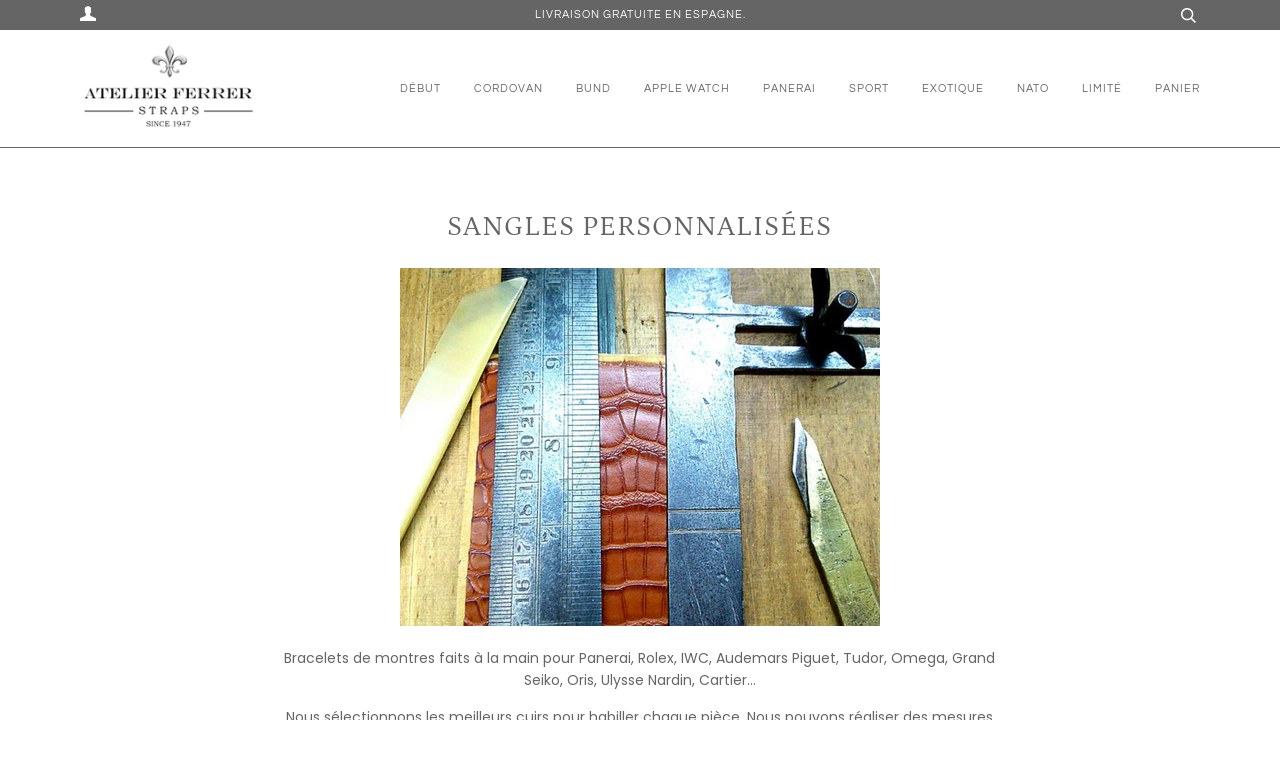

--- FILE ---
content_type: text/html; charset=utf-8
request_url: https://atelierferrer.com/fr/pages/correas-a-medida
body_size: 84825
content:
<!doctype html>
<!--[if lt IE 7]><html class="no-js lt-ie9 lt-ie8 lt-ie7" lang="en"> <![endif]-->
<!--[if IE 7]><html class="no-js lt-ie9 lt-ie8" lang="en"> <![endif]-->
<!--[if IE 8]><html class="no-js lt-ie9" lang="en"> <![endif]-->
<!--[if IE 9 ]><html class="ie9 no-js"> <![endif]-->
<!--[if (gt IE 9)|!(IE)]><!--> <html class="no-js"> <!--<![endif]-->
<head>
  







<script>
  document.addEventListener("DOMContentLoaded", function() {
    var head = document.head;
    var r = document.createElement('script');
    r.type = "module";
    r.integrity = "sha384-MWfCL6g1OTGsbSwfuMHc8+8J2u71/LA8dzlIN3ycajckxuZZmF+DNjdm7O6H3PSq";
    r.src = "//instant.page/5.1.1";
    r.defer = true;
    head.appendChild(r);
  });
</script>



<!-- seo-booster-json-ld-Breadcrumb -->
<script type="application/ld+json">
    {
        "@context": "http://schema.org",
        "@type": "BreadcrumbList",
        "itemListElement": [{
            "@type": "ListItem",
            "position": 1,
            "item": {
                "@type": "Website",
                "@id": "https://atelierferrer.com",
                "name": "Atelier Ferrer"
            }
        }]

 }
</script>








    <script>
        var sDomain = location.host;

        /****** Start thirdPartyScriptDefinition ******/
        (function(){
            window.thirdPartyScriptDefinition = [
                /* start example

                {
                    "src" : "facebook",
                    "cookie" : "fr",
                    "provider" : "facebook.com",
                    "description" : "",
                    "expires" : 7776000,
                    "domain" : "facebook.com",
                    "declaration" : 1,
                    "group" : "facebook"
                },{
                    "src" : "facebook",
                    "cookie" : "_fbp",
                    "provider" : sDomain,
                    "description" : "",
                    "expires" : 7776000,
                    "domain" : sDomain,
                    "declaration" : 1,
                    "group" : "facebook"
                }

                end example */
            ]
        })();
        /****** End thirdPartyScriptDefinition ******/

        /**
################################## BEECLEVER GMBH KOBLENZ ###################################
##### Copyright (c) 2019-present, beeclever GmbH Koblenz DE, All rights reserved.       #####
##### THE SOFTWARE IS PROVIDED 'AS IS', WITHOUT WARRANTY OF ANY KIND, EXPRESS OR        #####
##### IMPLIED, INCLUDING BUT NOT LIMITED TO THE WARRANTIES OF MERCHANTABILITY, FITNESS  #####
##### FOR A PARTICULAR PURPOSE AND NONINFRINGEMENT. IN NO EVENT SHALL THE AUTHORS OR    #####
##### COPYRIGHT HOLDERS BE LIABLE FOR ANY CLAIM, DAMAGES OR OTHER LIABILITY, WHETHER    #####
##### IN AN ACTION OF CONTRACT, TORT OR OTHERWISE, ARISING FROM, OUT OF OR IN           #####
##### CONNECTION WITH THE SOFTWARE OR THE USE OR OTHER DEALINGS IN THE SOFTWARE.        #####
#############################################################################################

#####  !!!IMPORTANT!!! !!!IMPORTANT!!! !!!IMPORTANT!!! !!!IMPORTANT!!! !!!IMPORTANT!!!  #####
#####                                                                                   #####
##### The contents of this file may not be changed. If the app is updated, we reserve   #####
##### the right to change this file at any time. Possible changes on your part will     #####
##### then be automatically discarded.                                                  #####
#############################################################################################
*/
var GDPR_LC_versionNr=20200904172227;var GDPR_LC_ZLoad=function(){       var sDomain=location.host;var defaultDefinition=[{"src":"facebook","cookie":"fr","provider":"facebook.com","description":"","expires":7776000,"domain":"facebook.com","declaration":1,"group":"facebook"},{"src":"facebook","cookie":"_fbp","provider":sDomain,"description":"","expires":7776000,"domain":sDomain,"declaration":1,"group":"facebook"},{"src":"google-analytics.com","cookie":"_ga","provider":sDomain,"description":"","expires":63072000,"domain":sDomain,"declaration":1,"group":"google"},{"src":"googletagmanager.com","cookie":"_ga","provider":sDomain,"description":"","expires":63072000,"domain":sDomain,"declaration":1,"group":"google"},{"src":"googletagmanager.com","cookie":"_gid","provider":sDomain,"description":"","expires":86400,"domain":sDomain,"declaration":1,"group":"google"},{"src":"googletagmanager.com","cookie":"_gat","provider":sDomain,"description":"","expires":86400,"domain":sDomain,"declaration":1,"group":"google"},{"src":"googleadservices.com","cookie":"_ga","provider":sDomain,"description":"","expires":63072000,"domain":sDomain,"declaration":1,"group":"google"}];if(window.thirdPartyScriptDefinition===undefined){window.thirdPartyScriptDefinition=[];defaultDefinition.forEach(function(value){window.thirdPartyScriptDefinition.push(value)})}else{var exist=false;defaultDefinition.forEach(function(script){window.thirdPartyScriptDefinition.forEach(function(value){if(value.src===script.src&&value.cookie===script.cookie){exist=true}});if(!exist){window.thirdPartyScriptDefinition.push(script)}})} (function polyfill(){if(!Array.from){Array.from=(function(){var toStr=Object.prototype.toString;var isCallable=function(fn){return typeof fn==='function'||toStr.call(fn)==='[object Function]'};var toInteger=function(value){var number=Number(value);if(isNaN(number)){return 0} if(number===0||!isFinite(number)){return number} return(number>0?1:-1)*Math.floor(Math.abs(number))};var maxSafeInteger=Math.pow(2,53)-1;var toLength=function(value){var len=toInteger(value);return Math.min(Math.max(len,0),maxSafeInteger)};return function from(arrayLike){var C=this;var items=Object(arrayLike);if(arrayLike==null){throw new TypeError('Array.from requires an array-like object - not null or undefined')} var mapFn=arguments.length>1?arguments[1]:void undefined;var T;if(typeof mapFn!=='undefined'){if(!isCallable(mapFn)){throw new TypeError('Array.from: when provided, the second argument must be a function')} if(arguments.length>2){T=arguments[2]}} var len=toLength(items.length);var A=isCallable(C)?Object(new C(len)):new Array(len);var k=0;var kValue;while(k<len){kValue=items[k];if(mapFn){A[k]=typeof T==='undefined'?mapFn(kValue,k):mapFn.call(T,kValue,k)}else{A[k]=kValue} k+=1} A.length=len;return A}}())}})();window.BC_JSON_ObjectBypass={"_ab":{"description":"Used in connection with access to admin.","path":"\/","domain":"","provider":"Shopify","type":"type_0","expires":"86400","recommendation":"0","editable":"false","deletable":"false","set":"0"},"_secure_session_id":{"description":"Used in connection with navigation through a storefront.","path":"\/","domain":"","provider":"Shopify","type":"type_0","expires":"2592000","recommendation":"0","editable":"false","deletable":"false","set":"0"},"__cfduid":{"description":"The _cfduid cookie helps Cloudflare detect malicious visitors to our Customers’ websites and minimizes blocking legitimate users.","path":"\/","domain":"","provider":"Cloudflare","type":"type_0","expires":"2592000","recommendation":"0","editable":"false","deletable":"false","set":"0"},"Cart":{"description":"Used in connection with shopping cart.","path":"\/","domain":"","provider":"Shopify","type":"type_0","expires":"1209600","recommendation":"0","editable":"false","deletable":"false","set":"0"},"cart":{"description":"Used in connection with shopping cart.","path":"\/","domain":"","provider":"Shopify","type":"type_0","expires":"1209600","recommendation":"0","editable":"false","deletable":"false","set":"0"},"cart_sig":{"description":"Used in connection with checkout.","path":"\/","domain":"","provider":"Shopify","type":"type_0","expires":"1209600","recommendation":"0","editable":"false","deletable":"false","set":"0"},"cart_ts":{"description":"Used in connection with checkout.","path":"\/","domain":"","provider":"Shopify","type":"type_0","expires":"1209600","recommendation":"0","editable":"false","deletable":"false","set":"0"},"checkout_token":{"description":"Used in connection with checkout.","path":"\/","domain":"","provider":"Shopify","type":"type_0","expires":"31536000","recommendation":"0","editable":"false","deletable":"false","set":"0"},"Secret":{"description":"Used in connection with checkout.","path":"\/","domain":"","provider":"Shopify","type":"type_0","expires":"31536000","recommendation":"0","editable":"false","deletable":"false","set":"0"},"secure_customer_sig":{"description":"Used in connection with customer login.","path":"\/","domain":"","provider":"Shopify","type":"type_0","expires":"31536000","recommendation":"0","editable":"false","deletable":"false","set":"0"},"storefront_digest":{"description":"Used in connection with customer login.","path":"\/","domain":"","provider":"Shopify","type":"type_0","expires":"31536000","recommendation":"0","editable":"false","deletable":"false","set":"0"},"_shopify_u":{"description":"Used to facilitate updating customer account information.","path":"\/","domain":"","provider":"Shopify","type":"type_0","expires":"31536000","recommendation":"0","editable":"false","deletable":"false","set":"0"},"XSRF-TOKEN":{"description":"Used in connection with GDPR legal Cookie.","path":"\/","domain":"","provider":"GDPR Legal Cookie","type":"type_0","expires":"31536000","recommendation":"0","editable":"false","deletable":"false","set":"0"},"gdpr_legal_cookie_session":{"description":"Used in connection with GDPR legal Cookie.","path":"\/","domain":"","provider":"GDPR Legal Cookie","type":"type_0","expires":"0","recommendation":"0","editable":"false","deletable":"false","set":"0"},"_bc_c_set":{"description":"Used in connection with GDPR legal Cookie.","path":"\/","domain":"","provider":"GDPR Legal Cookie","type":"type_0","expires":"2592000","recommendation":"0","editable":"false","deletable":"false","set":"0","optIn":"false","live":"1"},"_tracking_consent":{"description":"For Shopify User Consent Tracking.","path":"\/","domain":"","provider":"Shopify","type":"type_0","expires":"31536000","recommendation":"0","editable":"false","deletable":"false","set":"0"},"_orig_referrer":{"description":"Used in connection with shopping cart.","path":"\/","domain":"","provider":"Shopify","type":"type_1","expires":"1209600","recommendation":"1","editable":"true","deletable":"false","set":"1"},"_landing_page":{"description":"Track landing pages.","path":"\/","domain":"","provider":"Shopify","type":"type_1","expires":"1209600","recommendation":"1","editable":"true","deletable":"false","set":"1"},"_s":{"description":"Shopify analytics.","path":"\/","domain":"","provider":"Shopify","type":"type_1","expires":"1800","recommendation":"1","editable":"true","deletable":"false","set":"1"},"_shopify_fs":{"description":"Shopify analytics.","path":"\/","domain":"","provider":"Shopify","type":"type_1","expires":"1209600","recommendation":"1","editable":"true","deletable":"false","set":"1"},"_shopify_s":{"description":"Shopify analytics.","path":"\/","domain":"","provider":"Shopify","type":"type_1","expires":"1800","recommendation":"1","editable":"true","deletable":"false","set":"1"},"_shopify_y":{"description":"Shopify analytics.","path":"\/","domain":"","provider":"Shopify","type":"type_1","expires":"31536000","recommendation":"1","editable":"true","deletable":"false","set":"1"},"_y":{"description":"Shopify analytics.","path":"\/","domain":"","provider":"Shopify","type":"type_1","expires":"31536000","recommendation":"1","editable":"true","deletable":"false","set":"1"},"_shopify_sa_p":{"description":"Shopify analytics relating to marketing \u0026 referrals.","path":"\/","domain":"","provider":"Shopify","type":"type_1","expires":"1800","recommendation":"1","editable":"true","deletable":"false","set":"1"},"_shopify_sa_t":{"description":"Shopify analytics relating to marketing \u0026 referrals.","path":"\/","domain":"","provider":"Shopify","type":"type_1","expires":"1800","recommendation":"1","editable":"true","deletable":"false","set":"1"},"_shopify_uniq":{"description":"Shopify analytics.","path":"\/","domain":"","provider":"Shopify","type":"type_1","expires":"1800","recommendation":"1","editable":"true","deletable":"false","set":"1"},"_shopify_visit":{"description":"Shopify analytics.","path":"\/","domain":"","provider":"Shopify","type":"type_1","expires":"1800","recommendation":"1","editable":"true","deletable":"false","set":"1"},"tracked_start_checkout":{"description":"Shopify analytics relating to checkout.","path":"\/","domain":"","provider":"Shopify","type":"type_1","expires":"1800","recommendation":"1","editable":"true","deletable":"false","set":"1"},"ki_r":{"description":"Shopify analytics.","path":"\/","domain":"","provider":"Shopify","type":"type_1","expires":"1800","recommendation":"1","editable":"true","deletable":"false","set":"1"},"ki_t":{"description":"Shopify analytics.","path":"\/","domain":"","provider":"Shopify","type":"type_1","expires":"1800","recommendation":"1","editable":"true","deletable":"false","set":"1"},"ab_test_*":{"description":"Shopify analytics.","path":"\/","domain":"","provider":"Shopify","type":"type_1","expires":"1800","recommendation":"1","editable":"true","deletable":"false","set":"1"}};var shopifyCookies={'_s':!1,'_shopify_fs':!1,'_shopify_s':!1,'_shopify_y':!1,'_y':!1,'_shopify_sa_p':!1,'_shopify_sa_t':!1,'_shopify_uniq':!1,'_shopify_visit':!1,'tracked_start_checkout':!1,'bc_trekkie_fbp_custom':!1};function setBC_GDPR_LEGAL_custom_cookies(){window['BC_GDPR_LEGAL_custom_cookies']=window['BC_GDPR_LEGAL_custom_cookies']||{};window['BC_GDPR_LEGAL_custom_cookies']['list']=window['BC_GDPR_LEGAL_custom_cookies']['list']||{};if('GDPR_legal_cookie'in localStorage){window['BC_GDPR_LEGAL_custom_cookies']['list']=JSON.parse(window.localStorage.getItem('GDPR_legal_cookie'))}};setBC_GDPR_LEGAL_custom_cookies();(function(){var hasConsent=!1;Array.from(Object.keys(window['BC_GDPR_LEGAL_custom_cookies']['list'])).forEach(function(c){if(shopifyCookies.hasOwnProperty(c)&&window['BC_GDPR_LEGAL_custom_cookies']['list'][c].userSetting){hasConsent=!0}});var wt=window.trekkie,ws=window.ShopifyAnalytics;if(!hasConsent&&wt!==undefined){wt=[],wt.integrations=wt.integrations||!0,ws=ws.lib=ws.meta=ws.meta.page={},ws.lib.track=function(){}}})();window.BC_GDPR_2ce3a13160348f524c8cc9={'google':[            ],    '_bc_c_set':'customScript','customScriptsSRC':[]};window.bc_tagManagerTasks={"bc_tgm_aw":"google","bc_tgm_gtm":"google","bc_tgm_ua":"google","bc_tgm_fbp":"facebook","any":"any","_bc_c_set":"customScript"};var wl=whiteList=["recaptcha","notifications.google"];var GDPR_LC_scriptPath='gdpr-legal-cookie.beeclever.app';if(window.GDPR_LC_Beta_activate!==undefined&&window.GDPR_LC_Beta_activate){GDPR_LC_scriptPath='cookieapp-staging.beeclever.app'} wl.push(GDPR_LC_scriptPath);   var checkIsBlackListed=function(src){setBC_GDPR_LEGAL_custom_cookies();if(src===null){return null} if(!!window.TrustedScriptURL&&src instanceof TrustedScriptURL){src=src.toString()} var r=!1;for(var x=thirdPartyScriptDefinition.length-1;x>=0;x--){var bSrc=thirdPartyScriptDefinition[x]['src'];if(src.indexOf(bSrc)!==-1&&src.toLowerCase().indexOf('jquery')===-1){r=x}} wl.forEach(function(wSrc){if(src.indexOf(wSrc)!==-1){r=false}});if(r!==false){function getTCookieName(name,index){var tCookieObject=thirdPartyScriptDefinition[index];if(tCookieObject!==undefined){var cookies=[];thirdPartyScriptDefinition.forEach(function(cookie){if(cookie['src']===tCookieObject['src']){cookies.push(cookie)}});var tCookieName=tCookieObject['cookie'];if(tCookieObject['domain']!==document.location.host){tCookieName=tCookieObject['cookie']+'$%bc%$'+tCookieObject['domain']} if(tCookieName===name&&tCookieObject['domain']===window['BC_GDPR_LEGAL_custom_cookies']['list'][name]['domain']){if(window['BC_GDPR_LEGAL_custom_cookies']['list'][name]['userSetting']){index=!1}} cookies.forEach(function(cookie){if(window['BC_GDPR_LEGAL_custom_cookies']['list'][cookie['cookie']]!==undefined&&window['BC_GDPR_LEGAL_custom_cookies']['list'][cookie['cookie']]['userSetting']){index=!1}});return index} return!1};var cookieListKeys=Array.from(Object.keys(window['BC_GDPR_LEGAL_custom_cookies']['list']));if(cookieListKeys.length>0){Array.from(Object.keys(window['BC_GDPR_LEGAL_custom_cookies']['list'])).forEach(function(cookieName){r=getTCookieName(cookieName.toString(),r)})}else{for(var x=thirdPartyScriptDefinition.length-1;x>=0;x--){var tCookie=thirdPartyScriptDefinition[x];if(src.indexOf(tCookie['src'])!==-1){r=tCookie['cookie']+'$%bc%$'+tCookie['domain']}} return r}} return r};document.createElement=function(create){return function(){var ret=create.apply(this,arguments);if(ret.tagName.toLowerCase()==="script"){} Object.defineProperty(ret,'src',{get:function(){return this.getAttribute('src')},set:function(v){var blackListed=checkIsBlackListed(v);var fName=!1;try{create.arguments}catch(e){var caller=e.stack.split('\n');var x=0;for(;x<caller.length;x++){caller[x]=caller[x].trim();caller[x]=caller[x].replace('at ','');caller[x]=caller[x].substr(0,caller[x].indexOf(' '));caller[x]=caller[x].replace('Array.','')} for(;x>=0;x--){if(caller[x]==='ICS'&&x>0){if(caller[x-1]in window['BC_GDPR_LEGAL_custom_cookies']['list']){fName=caller[x-1]}}}} if(fName===!1&&blackListed!==!1){this.setAttribute('type','javascript/blocked');this.setAttribute('cookie',blackListed)} if(fName){this.setAttribute("data-callerName",fName)} this.setAttribute('src',v);return!0}});return ret}}(document.createElement);(function(){window.scriptElementsHidden=window.scriptElementsHidden||[];window.callbackFunc=function(elem,args){for(var x=0;x<elem.length;x++){if(elem[x]===null||elem[x]===undefined||elem[x]['nodeName']===undefined){return} if(elem[x]['nodeName'].toLowerCase()=='script'){if(elem[x].hasAttribute('src')&&elem[x].getAttribute('src').indexOf('.beeclever.app/')!==-1){if(document.querySelector('[src="https://cookieapp-staging.beeclever.app/js/get-script.php"]')!==null){elem[x]=document.createElement('script');elem[x].setAttribute('bc_empty_script_tag','')}} if(elem[x]['type']=='javascript/blocked'){window.scriptElementsHidden.push(elem[x]);elem[x]=document.createElement('script');elem[x].setAttribute('bc_empty_script_tag','')}}}};window._a=Element.prototype.appendChild;Element.prototype.appendChild=function(){window.callbackFunc.call(this,arguments);return window._a.apply(this,arguments)};window._b=Element.prototype.append;Element.prototype.append=function(){window.callbackFunc.call(this,arguments);return window._b.apply(this,arguments)};window._c=Element.prototype.insertBefore;Element.prototype.insertBefore=function(){window.callbackFunc.call(this,arguments);return window._c.apply(this,arguments)};window._d=Element.prototype.replaceChild;Element.prototype.replaceChild=function(){window.callbackFunc.call(this,arguments);return window._d.apply(this,arguments)};window._e=Element.prototype.insertNode;Element.prototype.insertNode=function(){window.callbackFunc.call(this,arguments);return window._e.apply(this,arguments)}})();if(!window.msCrypto){Array.from(document.head.querySelectorAll('[bc_empty_script_tag=""]')).forEach(function(script){script.remove()})}};if(window.GDPR_LC_ZLoad_loaded===undefined){GDPR_LC_ZLoad();window.GDPR_LC_ZLoad_loaded=true}


        

        var customCookies = {
            "testCookie" : true
        };

        function BC_GDPR_CustomScriptForShop () {
            return [

                function testCookie () {
                    // your additional script
                }

                
            ];
        }

    </script>




  <meta name="google-site-verification" content="SMhBriL35Ht6E5xkRNHuZc6EeU6f_4UFfqMqO7SDtpM" />
  
  <!-- ======================= Pipeline Theme V4.2 ========================= -->
  <meta charset="utf-8">
  <meta http-equiv="X-UA-Compatible" content="IE=edge,chrome=1">

  
    <link rel="shortcut icon" href="//atelierferrer.com/cdn/shop/files/Captura_de_pantalla_2019-03-07_a_las_13.02.30_32x32.png?v=1613173930" type="image/png">
  

  <!-- Title and description ================================================ -->
  <title>
  sangles personnalisées &ndash; Atelier Ferrer
  </title>

  
  <meta name="description" content="Bracelets de montres faits à la main pour Panerai, Rolex, IWC, Audemars Piguet, Tudor, Omega, Grand Seiko, Oris, Ulysse Nardin, Cartier... Nous sélectionnons les meilleurs cuirs pour habiller chaque pièce. Nous pouvons réaliser des mesures spéciales, des bracelets avec empiècements, des combinaisons de couleurs entre l">
  

  <!-- Product meta ========================================================= -->
  <!-- /snippets/social-meta-tags.liquid -->


  <meta property="og:type" content="website">
  <meta property="og:title" content="sangles personnalisées">


  <meta property="og:description" content="Bracelets de montres faits à la main pour Panerai, Rolex, IWC, Audemars Piguet, Tudor, Omega, Grand Seiko, Oris, Ulysse Nardin, Cartier... Nous sélectionnons les meilleurs cuirs pour habiller chaque pièce. Nous pouvons réaliser des mesures spéciales, des bracelets avec empiècements, des combinaisons de couleurs entre l">

  <meta property="og:url" content="https://atelierferrer.com/fr/pages/correas-a-medida">
  <meta property="og:site_name" content="Atelier Ferrer">









  <!-- Helpers ============================================================== -->
  <link rel="canonical" href="https://atelierferrer.com/fr/pages/correas-a-medida">
  <meta name="viewport" content="width=device-width,initial-scale=1">
  <meta name="theme-color" content="#585e71">
<!-- Google tag (gtag.js) -->
<script async src="https://www.googletagmanager.com/gtag/js?id=G-W0JPF46SPJ"></script>
<script>
  window.dataLayer = window.dataLayer || [];
  function gtag(){dataLayer.push(arguments);}
  gtag('js', new Date());

  gtag('config', 'G-W0JPF46SPJ');
</script>
  <!-- CSS ================================================================== -->
  <link href="//atelierferrer.com/cdn/shop/t/2/assets/theme.scss.css?v=86361729519083452711759238615" rel="stylesheet" type="text/css" media="all" />

  <!-- Vendor JS ============================================================ -->
  <script src="//atelierferrer.com/cdn/shop/t/2/assets/vendor.js?v=19349907457483068571551949879" type="text/javascript"></script>

  <!-- /snippets/oldIE-js.liquid -->


<!--[if lt IE 9]>
<script src="//cdnjs.cloudflare.com/ajax/libs/html5shiv/3.7.2/html5shiv.min.js" type="text/javascript"></script>
<script src="//atelierferrer.com/cdn/shop/t/2/assets/respond.min.js?v=52248677837542619231551949878" type="text/javascript"></script>
<script src="//atelierferrer.com/cdn/shop/t/2/assets/background_size_emu.js?v=20512233629963367491551949876" type="text/javascript"></script>
<link href="//atelierferrer.com/cdn/shop/t/2/assets/respond-proxy.html" id="respond-proxy" rel="respond-proxy" />
<link href="//atelierferrer.com/search?q=ed0a5482b59c70ede184a6368a24e9bc" id="respond-redirect" rel="respond-redirect" />
<script src="//atelierferrer.com/search?q=ed0a5482b59c70ede184a6368a24e9bc" type="text/javascript"></script>
<![endif]-->



  <script>
    var theme = {
      strings: {
        addToCart: "Ajouter au panier",
        soldOut: "Épuisé",
        unavailable: "Non disponible",
        join: "rejoindre Maintenant"
      },
      moneyFormat: "€{{amount_with_comma_separator}}"
    }
  </script>

  
  

  <!-- /snippets/fonts.liquid -->



  <!-- Header hook for plugins ============================================== -->
  <script>window.performance && window.performance.mark && window.performance.mark('shopify.content_for_header.start');</script><meta name="google-site-verification" content="SMhBriL35Ht6E5xkRNHuZc6EeU6f_4UFfqMqO7SDtpM">
<meta id="shopify-digital-wallet" name="shopify-digital-wallet" content="/2229960750/digital_wallets/dialog">
<meta name="shopify-checkout-api-token" content="16a17c49c5140d46e65b6d9844d6c8c7">
<meta id="in-context-paypal-metadata" data-shop-id="2229960750" data-venmo-supported="false" data-environment="production" data-locale="fr_FR" data-paypal-v4="true" data-currency="EUR">
<link rel="alternate" hreflang="x-default" href="https://atelierferrer.com/pages/correas-a-medida">
<link rel="alternate" hreflang="fr" href="https://atelierferrer.com/fr/pages/correas-a-medida">
<link rel="alternate" hreflang="en" href="https://atelierferrer.com/en/pages/correas-a-medida">
<script async="async" src="/checkouts/internal/preloads.js?locale=fr-ES"></script>
<script id="apple-pay-shop-capabilities" type="application/json">{"shopId":2229960750,"countryCode":"ES","currencyCode":"EUR","merchantCapabilities":["supports3DS"],"merchantId":"gid:\/\/shopify\/Shop\/2229960750","merchantName":"Atelier Ferrer","requiredBillingContactFields":["postalAddress","email","phone"],"requiredShippingContactFields":["postalAddress","email","phone"],"shippingType":"shipping","supportedNetworks":["visa","maestro","masterCard","amex"],"total":{"type":"pending","label":"Atelier Ferrer","amount":"1.00"},"shopifyPaymentsEnabled":true,"supportsSubscriptions":true}</script>
<script id="shopify-features" type="application/json">{"accessToken":"16a17c49c5140d46e65b6d9844d6c8c7","betas":["rich-media-storefront-analytics"],"domain":"atelierferrer.com","predictiveSearch":true,"shopId":2229960750,"locale":"fr"}</script>
<script>var Shopify = Shopify || {};
Shopify.shop = "atelier-ferrer.myshopify.com";
Shopify.locale = "fr";
Shopify.currency = {"active":"EUR","rate":"1.0"};
Shopify.country = "ES";
Shopify.theme = {"name":"theme-export-timestrap-co-uk-pipeline-20feb20","id":34721857582,"schema_name":"Pipeline","schema_version":"4.2","theme_store_id":null,"role":"main"};
Shopify.theme.handle = "null";
Shopify.theme.style = {"id":null,"handle":null};
Shopify.cdnHost = "atelierferrer.com/cdn";
Shopify.routes = Shopify.routes || {};
Shopify.routes.root = "/fr/";</script>
<script type="module">!function(o){(o.Shopify=o.Shopify||{}).modules=!0}(window);</script>
<script>!function(o){function n(){var o=[];function n(){o.push(Array.prototype.slice.apply(arguments))}return n.q=o,n}var t=o.Shopify=o.Shopify||{};t.loadFeatures=n(),t.autoloadFeatures=n()}(window);</script>
<script id="shop-js-analytics" type="application/json">{"pageType":"page"}</script>
<script defer="defer" async type="module" src="//atelierferrer.com/cdn/shopifycloud/shop-js/modules/v2/client.init-shop-cart-sync_CK653pj-.fr.esm.js"></script>
<script defer="defer" async type="module" src="//atelierferrer.com/cdn/shopifycloud/shop-js/modules/v2/chunk.common_THX2l5vq.esm.js"></script>
<script type="module">
  await import("//atelierferrer.com/cdn/shopifycloud/shop-js/modules/v2/client.init-shop-cart-sync_CK653pj-.fr.esm.js");
await import("//atelierferrer.com/cdn/shopifycloud/shop-js/modules/v2/chunk.common_THX2l5vq.esm.js");

  window.Shopify.SignInWithShop?.initShopCartSync?.({"fedCMEnabled":true,"windoidEnabled":true});

</script>
<script>(function() {
  var isLoaded = false;
  function asyncLoad() {
    if (isLoaded) return;
    isLoaded = true;
    var urls = ["https:\/\/toastibar-cdn.makeprosimp.com\/v1\/published\/21470\/c9f177d616b940b19d843d75afd137b4\/3608\/app.js?v=1\u0026shop=atelier-ferrer.myshopify.com","https:\/\/my.fpcdn.me\/embed\/shopify\/atelier-ferrer.myshopify.com\/embed.js?v=490693\u0026shop=atelier-ferrer.myshopify.com"];
    for (var i = 0; i < urls.length; i++) {
      var s = document.createElement('script');
      s.type = 'text/javascript';
      s.async = true;
      s.src = urls[i];
      var x = document.getElementsByTagName('script')[0];
      x.parentNode.insertBefore(s, x);
    }
  };
  if(window.attachEvent) {
    window.attachEvent('onload', asyncLoad);
  } else {
    window.addEventListener('load', asyncLoad, false);
  }
})();</script>
<script id="__st">var __st={"a":2229960750,"offset":3600,"reqid":"84d8482a-70bf-417b-a2cc-4d7ffaff28f0-1767202198","pageurl":"atelierferrer.com\/fr\/pages\/correas-a-medida","s":"pages-24371822638","u":"8492dad459f0","p":"page","rtyp":"page","rid":24371822638};</script>
<script>window.ShopifyPaypalV4VisibilityTracking = true;</script>
<script id="captcha-bootstrap">!function(){'use strict';const t='contact',e='account',n='new_comment',o=[[t,t],['blogs',n],['comments',n],[t,'customer']],c=[[e,'customer_login'],[e,'guest_login'],[e,'recover_customer_password'],[e,'create_customer']],r=t=>t.map((([t,e])=>`form[action*='/${t}']:not([data-nocaptcha='true']) input[name='form_type'][value='${e}']`)).join(','),a=t=>()=>t?[...document.querySelectorAll(t)].map((t=>t.form)):[];function s(){const t=[...o],e=r(t);return a(e)}const i='password',u='form_key',d=['recaptcha-v3-token','g-recaptcha-response','h-captcha-response',i],f=()=>{try{return window.sessionStorage}catch{return}},m='__shopify_v',_=t=>t.elements[u];function p(t,e,n=!1){try{const o=window.sessionStorage,c=JSON.parse(o.getItem(e)),{data:r}=function(t){const{data:e,action:n}=t;return t[m]||n?{data:e,action:n}:{data:t,action:n}}(c);for(const[e,n]of Object.entries(r))t.elements[e]&&(t.elements[e].value=n);n&&o.removeItem(e)}catch(o){console.error('form repopulation failed',{error:o})}}const l='form_type',E='cptcha';function T(t){t.dataset[E]=!0}const w=window,h=w.document,L='Shopify',v='ce_forms',y='captcha';let A=!1;((t,e)=>{const n=(g='f06e6c50-85a8-45c8-87d0-21a2b65856fe',I='https://cdn.shopify.com/shopifycloud/storefront-forms-hcaptcha/ce_storefront_forms_captcha_hcaptcha.v1.5.2.iife.js',D={infoText:'Protégé par hCaptcha',privacyText:'Confidentialité',termsText:'Conditions'},(t,e,n)=>{const o=w[L][v],c=o.bindForm;if(c)return c(t,g,e,D).then(n);var r;o.q.push([[t,g,e,D],n]),r=I,A||(h.body.append(Object.assign(h.createElement('script'),{id:'captcha-provider',async:!0,src:r})),A=!0)});var g,I,D;w[L]=w[L]||{},w[L][v]=w[L][v]||{},w[L][v].q=[],w[L][y]=w[L][y]||{},w[L][y].protect=function(t,e){n(t,void 0,e),T(t)},Object.freeze(w[L][y]),function(t,e,n,w,h,L){const[v,y,A,g]=function(t,e,n){const i=e?o:[],u=t?c:[],d=[...i,...u],f=r(d),m=r(i),_=r(d.filter((([t,e])=>n.includes(e))));return[a(f),a(m),a(_),s()]}(w,h,L),I=t=>{const e=t.target;return e instanceof HTMLFormElement?e:e&&e.form},D=t=>v().includes(t);t.addEventListener('submit',(t=>{const e=I(t);if(!e)return;const n=D(e)&&!e.dataset.hcaptchaBound&&!e.dataset.recaptchaBound,o=_(e),c=g().includes(e)&&(!o||!o.value);(n||c)&&t.preventDefault(),c&&!n&&(function(t){try{if(!f())return;!function(t){const e=f();if(!e)return;const n=_(t);if(!n)return;const o=n.value;o&&e.removeItem(o)}(t);const e=Array.from(Array(32),(()=>Math.random().toString(36)[2])).join('');!function(t,e){_(t)||t.append(Object.assign(document.createElement('input'),{type:'hidden',name:u})),t.elements[u].value=e}(t,e),function(t,e){const n=f();if(!n)return;const o=[...t.querySelectorAll(`input[type='${i}']`)].map((({name:t})=>t)),c=[...d,...o],r={};for(const[a,s]of new FormData(t).entries())c.includes(a)||(r[a]=s);n.setItem(e,JSON.stringify({[m]:1,action:t.action,data:r}))}(t,e)}catch(e){console.error('failed to persist form',e)}}(e),e.submit())}));const S=(t,e)=>{t&&!t.dataset[E]&&(n(t,e.some((e=>e===t))),T(t))};for(const o of['focusin','change'])t.addEventListener(o,(t=>{const e=I(t);D(e)&&S(e,y())}));const B=e.get('form_key'),M=e.get(l),P=B&&M;t.addEventListener('DOMContentLoaded',(()=>{const t=y();if(P)for(const e of t)e.elements[l].value===M&&p(e,B);[...new Set([...A(),...v().filter((t=>'true'===t.dataset.shopifyCaptcha))])].forEach((e=>S(e,t)))}))}(h,new URLSearchParams(w.location.search),n,t,e,['guest_login'])})(!0,!0)}();</script>
<script integrity="sha256-4kQ18oKyAcykRKYeNunJcIwy7WH5gtpwJnB7kiuLZ1E=" data-source-attribution="shopify.loadfeatures" defer="defer" src="//atelierferrer.com/cdn/shopifycloud/storefront/assets/storefront/load_feature-a0a9edcb.js" crossorigin="anonymous"></script>
<script data-source-attribution="shopify.dynamic_checkout.dynamic.init">var Shopify=Shopify||{};Shopify.PaymentButton=Shopify.PaymentButton||{isStorefrontPortableWallets:!0,init:function(){window.Shopify.PaymentButton.init=function(){};var t=document.createElement("script");t.src="https://atelierferrer.com/cdn/shopifycloud/portable-wallets/latest/portable-wallets.fr.js",t.type="module",document.head.appendChild(t)}};
</script>
<script data-source-attribution="shopify.dynamic_checkout.buyer_consent">
  function portableWalletsHideBuyerConsent(e){var t=document.getElementById("shopify-buyer-consent"),n=document.getElementById("shopify-subscription-policy-button");t&&n&&(t.classList.add("hidden"),t.setAttribute("aria-hidden","true"),n.removeEventListener("click",e))}function portableWalletsShowBuyerConsent(e){var t=document.getElementById("shopify-buyer-consent"),n=document.getElementById("shopify-subscription-policy-button");t&&n&&(t.classList.remove("hidden"),t.removeAttribute("aria-hidden"),n.addEventListener("click",e))}window.Shopify?.PaymentButton&&(window.Shopify.PaymentButton.hideBuyerConsent=portableWalletsHideBuyerConsent,window.Shopify.PaymentButton.showBuyerConsent=portableWalletsShowBuyerConsent);
</script>
<script data-source-attribution="shopify.dynamic_checkout.cart.bootstrap">document.addEventListener("DOMContentLoaded",(function(){function t(){return document.querySelector("shopify-accelerated-checkout-cart, shopify-accelerated-checkout")}if(t())Shopify.PaymentButton.init();else{new MutationObserver((function(e,n){t()&&(Shopify.PaymentButton.init(),n.disconnect())})).observe(document.body,{childList:!0,subtree:!0})}}));
</script>
<link id="shopify-accelerated-checkout-styles" rel="stylesheet" media="screen" href="https://atelierferrer.com/cdn/shopifycloud/portable-wallets/latest/accelerated-checkout-backwards-compat.css" crossorigin="anonymous">
<style id="shopify-accelerated-checkout-cart">
        #shopify-buyer-consent {
  margin-top: 1em;
  display: inline-block;
  width: 100%;
}

#shopify-buyer-consent.hidden {
  display: none;
}

#shopify-subscription-policy-button {
  background: none;
  border: none;
  padding: 0;
  text-decoration: underline;
  font-size: inherit;
  cursor: pointer;
}

#shopify-subscription-policy-button::before {
  box-shadow: none;
}

      </style>

<script>window.performance && window.performance.mark && window.performance.mark('shopify.content_for_header.end');</script>
  <script type='text/javascript'>var jiltStorefrontParams = {"capture_email_on_add_to_cart":0,"platform":"shopify","popover_dismiss_message":"Your email and cart are saved so we can send you email reminders about this order.","shop_uuid":"7c861377-7af0-47d2-b591-b9f5d765a473","signup_form":{}}; </script>

<!-- "snippets/hulkcode_common.liquid" was not rendered, the associated app was uninstalled --><!-- "snippets/weglot_hreftags.liquid" was not rendered, the associated app was uninstalled -->
<!-- "snippets/weglot_switcher.liquid" was not rendered, the associated app was uninstalled -->

<!-- Global site tag (gtag.js) - Google Ads: 476426064 -->
<script async src="https://www.googletagmanager.com/gtag/js?id=AW-476426064"></script>
<script>
  window.dataLayer = window.dataLayer || [];
  function gtag(){dataLayer.push(arguments);}
  gtag('js', new Date());

  gtag('config', 'AW-476426064');
</script>



 <script>
 let ps_apiURI = "https://swift-api.perfectapps.io/api";
 let ps_storeUrl = "https://swift.perfectapps.io";
 let ps_productId = "";
 </script> 
  
  
   
<!-- Start of Judge.me Core -->
<link rel="dns-prefetch" href="https://cdn.judge.me/">
<script data-cfasync='false' class='jdgm-settings-script'>window.jdgmSettings={"pagination":5,"disable_web_reviews":true,"badge_no_review_text":"Sin reseñas","badge_n_reviews_text":"{{ n }} reseña/reseñas","hide_badge_preview_if_no_reviews":true,"badge_hide_text":false,"enforce_center_preview_badge":false,"widget_title":"Reseñas de Clientes","widget_open_form_text":"Escribir una reseña","widget_close_form_text":"Cancelar reseña","widget_refresh_page_text":"Actualizar página","widget_summary_text":"Basado en {{ number_of_reviews }} reseña/reseñas","widget_no_review_text":"Sin reseñas","widget_name_field_text":"Nombre","widget_verified_name_field_text":"Nombre verificado (público)","widget_name_placeholder_text":"Ingrese su nombre (público)","widget_required_field_error_text":"Este campo es obligatorio.","widget_email_field_text":"Correo electrónico","widget_verified_email_field_text":"Correo electrónico verificado (privado, no puede ser editado)","widget_email_placeholder_text":"Ingrese su correo electrónico (privado)","widget_email_field_error_text":"Por favor ingrese un correo electrónico válido","widget_rating_field_text":"Calificación","widget_review_title_field_text":"Título de la Reseña","widget_review_title_placeholder_text":"Dele un título a su reseña","widget_review_body_field_text":"Reseña","widget_review_body_placeholder_text":"Escriba sus comentarios aquí","widget_pictures_field_text":"Imagen/Video (opcional)","widget_submit_review_text":"Enviar Reseña","widget_submit_verified_review_text":"Enviar reseña verificada","widget_submit_success_msg_with_auto_publish":"¡Gracias! Por favor actualice la página en unos momentos para ver su reseña. Puede eliminar o editar su reseña iniciando sesión en \u003ca href='https://judge.me/login' target='_blank' rel='nofollow noopener'\u003eJudge.me\u003c/a\u003e","widget_submit_success_msg_no_auto_publish":"¡Gracias! Su reseña será publicada apenas sea aprobada por el admin de la tienda. Puede eliminar o editar su reseña iniciando sesión en \u003ca href='https://judge.me/login' target='_blank' rel='nofollow noopener'\u003eJudge.me\u003c/a\u003e","widget_show_default_reviews_out_of_total_text":"Mostrando {{ n_reviews_shown }} de {{ n_reviews }} reseñas.","widget_show_all_link_text":"Mostrar todo","widget_show_less_link_text":"Mostrar menos","widget_author_said_text":"{{ reviewer_name }} dijo:","widget_days_text":"Hace {{ n }} día/días","widget_weeks_text":"Hace {{ n }} semana/semanas","widget_months_text":"Hace {{ n }} mes/meses","widget_years_text":"Hace {{ n }} año/años","widget_yesterday_text":"Ayer","widget_today_text":"Hoy","widget_replied_text":"\u003e\u003e {{ shop_name }} respondió:","widget_read_more_text":"Leer más","widget_rating_filter_see_all_text":"Ver todas las reseñas","widget_sorting_most_recent_text":"Más Recientes","widget_sorting_highest_rating_text":"Mejor Rating","widget_sorting_lowest_rating_text":"Peor Rating","widget_sorting_with_pictures_text":"Sólo Fotos","widget_sorting_most_helpful_text":"Más Útiles","widget_open_question_form_text":"Hacer una pregunta","widget_reviews_subtab_text":"Reseñas","widget_questions_subtab_text":"Preguntas","widget_question_label_text":"Pregunta","widget_answer_label_text":"Respuesta","widget_question_placeholder_text":"Escriba su pregunta aquí","widget_submit_question_text":"Enviar pregunta","widget_question_submit_success_text":"¡Gracias por su pregunta! Le notificaremos una vez haya sido contestada.","verified_badge_text":"Verificada","verified_badge_placement":"left-of-reviewer-name","widget_hide_border":false,"widget_social_share":false,"widget_thumb":false,"widget_review_location_show":false,"widget_location_format":"country_iso_code","all_reviews_include_out_of_store_products":true,"all_reviews_out_of_store_text":"(fuera de tienda)","all_reviews_product_name_prefix_text":"sobre","enable_review_pictures":true,"enable_question_anwser":true,"review_date_format":"dd/mm/yyyy","widget_product_reviews_subtab_text":"Reseñas de Producto","widget_shop_reviews_subtab_text":"Reseñas de Tienda","widget_write_a_store_review_text":"Escribir una reseña de la tienda","widget_other_languages_heading":"Reseñas en Otros Idiomas","widget_sorting_pictures_first_text":"Fotos Primero","show_pictures_on_all_rev_page_mobile":true,"show_pictures_on_all_rev_page_desktop":true,"floating_tab_button_name":"★ Reseñas","floating_tab_title":"Deje que los clientes hablen por nosotros","floating_tab_url":"","floating_tab_url_enabled":true,"all_reviews_text_badge_text":"Los clientes nos califican {{ shop.metafields.judgeme.all_reviews_rating | round: 1 }}/5 según {{ shop.metafields.judgeme.all_reviews_count }} reseñas.","all_reviews_text_badge_text_branded_style":"{{ shop.metafields.judgeme.all_reviews_rating | round: 1 }} de 5 estrellas según {{ shop.metafields.judgeme.all_reviews_count }} reseñas","all_reviews_text_badge_url":"","featured_carousel_title":"Deje que los clientes hablen por nosotros","featured_carousel_count_text":"de {{ n }} reseñas","featured_carousel_add_link_to_all_reviews_page":true,"featured_carousel_url":"","is_verified_count_badge_a_link":true,"verified_count_badge_url":"","picture_reminder_submit_button":"Subir fotos","widget_sorting_videos_first_text":"Videos Primero","widget_review_pending_text":"Pendiente","remove_microdata_snippet":false,"preview_badge_show_question_text":true,"preview_badge_no_question_text":"Sin preguntas","preview_badge_n_question_text":"{{ number_of_questions }} pregunta/preguntas","widget_search_bar_placeholder":"Buscar reseñas","widget_sorting_verified_only_text":"Sólo verificadas","featured_carousel_verified_badge_enable":true,"featured_carousel_more_reviews_button_text":"Read more reviews","featured_carousel_view_product_button_text":"Ver el producto","all_reviews_page_load_more_text":"Cargar más reseñas","widget_advanced_speed_features":5,"widget_public_name_text":"mostrado públicamente como","default_reviewer_name_has_non_latin":true,"widget_reviewer_anonymous":"Anónimo","medals_widget_title":"Medallas de revisión de Judge.me","widget_invalid_yt_video_url_error_text":"No es una URL de video de YouTube","widget_max_length_field_error_text":"Introduzca no más de {0} caracteres.","widget_verified_by_shop_text":"Verificado por Shop","widget_show_photo_gallery":true,"widget_load_with_code_splitting":true,"widget_ugc_title":"Hecho por nosotros, compartido por ti","widget_ugc_subtitle":"Etiquétanos para ver tu foto destacada en nuestra página","widget_ugc_primary_button_text":"Compra ahora","widget_ugc_secondary_button_text":"Carga más","widget_ugc_reviews_button_text":"Ver reseñas","widget_primary_color":"#e39955","widget_summary_average_rating_text":"{{ average_rating }} de 5","widget_media_grid_title":"Fotos y videos de clientes","widget_media_grid_see_more_text":"Ver más","widget_show_product_medals":false,"widget_verified_by_judgeme_text":"Verificado por Judge.me","widget_verified_by_judgeme_text_in_store_medals":"Verificado por Judge.me","widget_media_field_exceed_quantity_message":"Lo sentimos, solo podemos aceptar {{ max_media }} para una revisión.","widget_media_field_exceed_limit_message":"{{ file_name }} es demasiado grande, seleccione {{ media_type }} menos de {{ size_limit }}MB.","widget_review_submitted_text":"¡Reseña enviada!","widget_question_submitted_text":"¡Pregunta enviada!","widget_close_form_text_question":"Cancelar","widget_write_your_answer_here_text":"Escribe tu respuesta aquí","widget_enabled_branded_link":true,"widget_show_collected_by_judgeme":true,"widget_collected_by_judgeme_text":"recogidos por Judge.me","widget_load_more_text":"Carga más","widget_full_review_text":"Revision completa","widget_read_more_reviews_text":"Leer más reseñas","widget_read_questions_text":"Leer preguntas","widget_questions_and_answers_text":"preguntas y respuestas","widget_verified_by_text":"Verificada por","widget_number_of_reviews_text":"{{ number_of_reviews }} reseñas","widget_back_button_text":"Atrás","widget_next_button_text":"Próximo","widget_custom_forms_filter_button":"Filtros","custom_forms_style":"vertical","how_reviews_are_collected":"¿Cómo se recopilan las reseñas?","widget_gdpr_statement":"Cómo utilizamos sus datos: sólo nos pondremos en contacto con usted en relación con la reseña que ha dejado, y sólo si es necesario. al enviar su reseña, usted acepta los \u003ca href='https://judge.me/terms' target='_blank' rel='nofollow noopener'\u003etérminos y condiciones\u003c/a\u003e y \u003ca href='https://judge.me/privacy' target='_blank' rel='nofollow noopener'\u003epolítica de privacidad\u003c/a\u003e y políticas de \u003ca href='https://judge.me/content-policy' target='_blank' rel='nofollow noopener'\u003econtent\u003c/a\u003e de Judge.me.","review_snippet_widget_round_border_style":true,"review_snippet_widget_card_color":"#FFFFFF","review_snippet_widget_slider_arrows_background_color":"#FFFFFF","review_snippet_widget_slider_arrows_color":"#000000","review_snippet_widget_star_color":"#339999","preview_badge_collection_page_install_preference":true,"preview_badge_home_page_install_preference":true,"preview_badge_product_page_install_preference":true,"review_carousel_install_preference":true,"verified_reviews_count_badge_install_preference":true,"review_widget_best_location":true,"judgeme_medals_install_preference":true,"platform":"shopify","branding_url":"https://app.judge.me/reviews/stores/atelierferrer.com","branding_text":"Powered by Judge.me","locale":"en","reply_name":"Atelier Ferrer","widget_version":"3.0","footer":true,"autopublish":false,"review_dates":true,"enable_custom_form":false,"shop_use_review_site":true,"enable_multi_locales_translations":true,"can_be_branded":true,"reply_name_text":"Atelier Ferrer"};</script> <style class='jdgm-settings-style'>﻿.jdgm-xx{left:0}:root{--jdgm-primary-color: #e39955;--jdgm-secondary-color: rgba(227,153,85,0.1);--jdgm-star-color: #e39955;--jdgm-write-review-text-color: white;--jdgm-write-review-bg-color: #e39955;--jdgm-paginate-color: #e39955;--jdgm-border-radius: 0;--jdgm-reviewer-name-color: #e39955}.jdgm-histogram__bar-content{background-color:#e39955}.jdgm-rev[data-verified-buyer=true] .jdgm-rev__icon.jdgm-rev__icon:after,.jdgm-rev__buyer-badge.jdgm-rev__buyer-badge{color:white;background-color:#e39955}.jdgm-review-widget--small .jdgm-gallery.jdgm-gallery .jdgm-gallery__thumbnail-link:nth-child(8) .jdgm-gallery__thumbnail-wrapper.jdgm-gallery__thumbnail-wrapper:before{content:"Ver más"}@media only screen and (min-width: 768px){.jdgm-gallery.jdgm-gallery .jdgm-gallery__thumbnail-link:nth-child(8) .jdgm-gallery__thumbnail-wrapper.jdgm-gallery__thumbnail-wrapper:before{content:"Ver más"}}.jdgm-widget .jdgm-write-rev-link{display:none}.jdgm-widget .jdgm-rev-widg[data-number-of-reviews='0'] .jdgm-rev-widg__summary{display:none}.jdgm-prev-badge[data-average-rating='0.00']{display:none !important}.jdgm-author-all-initials{display:none !important}.jdgm-author-last-initial{display:none !important}.jdgm-rev-widg__title{visibility:hidden}.jdgm-rev-widg__summary-text{visibility:hidden}.jdgm-prev-badge__text{visibility:hidden}.jdgm-rev__prod-link-prefix:before{content:'sobre'}.jdgm-rev__out-of-store-text:before{content:'(fuera de tienda)'}.jdgm-all-reviews-text[data-from-snippet="true"]{display:none !important}.jdgm-ugc-media-wrapper[data-from-snippet="true"]{display:none !important}.jdgm-review-snippet-widget .jdgm-rev-snippet-widget__cards-container .jdgm-rev-snippet-card{border-radius:8px;background:#fff}.jdgm-review-snippet-widget .jdgm-rev-snippet-widget__cards-container .jdgm-rev-snippet-card__rev-rating .jdgm-star{color:#399}.jdgm-review-snippet-widget .jdgm-rev-snippet-widget__prev-btn,.jdgm-review-snippet-widget .jdgm-rev-snippet-widget__next-btn{border-radius:50%;background:#fff}.jdgm-review-snippet-widget .jdgm-rev-snippet-widget__prev-btn>svg,.jdgm-review-snippet-widget .jdgm-rev-snippet-widget__next-btn>svg{fill:#000}.jdgm-full-rev-modal.rev-snippet-widget .jm-mfp-container .jm-mfp-content,.jdgm-full-rev-modal.rev-snippet-widget .jm-mfp-container .jdgm-full-rev__icon,.jdgm-full-rev-modal.rev-snippet-widget .jm-mfp-container .jdgm-full-rev__pic-img,.jdgm-full-rev-modal.rev-snippet-widget .jm-mfp-container .jdgm-full-rev__reply{border-radius:8px}.jdgm-full-rev-modal.rev-snippet-widget .jm-mfp-container .jdgm-full-rev[data-verified-buyer="true"] .jdgm-full-rev__icon::after{border-radius:8px}.jdgm-full-rev-modal.rev-snippet-widget .jm-mfp-container .jdgm-full-rev .jdgm-rev__buyer-badge{border-radius:calc( 8px / 2 )}.jdgm-full-rev-modal.rev-snippet-widget .jm-mfp-container .jdgm-full-rev .jdgm-full-rev__replier::before{content:'Atelier Ferrer'}.jdgm-full-rev-modal.rev-snippet-widget .jm-mfp-container .jdgm-full-rev .jdgm-full-rev__product-button{border-radius:calc( 8px * 6 )}
</style> <style class='jdgm-settings-style'></style>

  
  
  
  <style class='jdgm-miracle-styles'>
  @-webkit-keyframes jdgm-spin{0%{-webkit-transform:rotate(0deg);-ms-transform:rotate(0deg);transform:rotate(0deg)}100%{-webkit-transform:rotate(359deg);-ms-transform:rotate(359deg);transform:rotate(359deg)}}@keyframes jdgm-spin{0%{-webkit-transform:rotate(0deg);-ms-transform:rotate(0deg);transform:rotate(0deg)}100%{-webkit-transform:rotate(359deg);-ms-transform:rotate(359deg);transform:rotate(359deg)}}@font-face{font-family:'JudgemeStar';src:url("[data-uri]") format("woff");font-weight:normal;font-style:normal}.jdgm-star{font-family:'JudgemeStar';display:inline !important;text-decoration:none !important;padding:0 4px 0 0 !important;margin:0 !important;font-weight:bold;opacity:1;-webkit-font-smoothing:antialiased;-moz-osx-font-smoothing:grayscale}.jdgm-star:hover{opacity:1}.jdgm-star:last-of-type{padding:0 !important}.jdgm-star.jdgm--on:before{content:"\e000"}.jdgm-star.jdgm--off:before{content:"\e001"}.jdgm-star.jdgm--half:before{content:"\e002"}.jdgm-widget *{margin:0;line-height:1.4;-webkit-box-sizing:border-box;-moz-box-sizing:border-box;box-sizing:border-box;-webkit-overflow-scrolling:touch}.jdgm-hidden{display:none !important;visibility:hidden !important}.jdgm-temp-hidden{display:none}.jdgm-spinner{width:40px;height:40px;margin:auto;border-radius:50%;border-top:2px solid #eee;border-right:2px solid #eee;border-bottom:2px solid #eee;border-left:2px solid #ccc;-webkit-animation:jdgm-spin 0.8s infinite linear;animation:jdgm-spin 0.8s infinite linear}.jdgm-prev-badge{display:block !important}

</style>


  
  
   


<script data-cfasync='false' class='jdgm-script'>
!function(e){window.jdgm=window.jdgm||{},jdgm.CDN_HOST="https://cdn.judge.me/",
jdgm.docReady=function(d){(e.attachEvent?"complete"===e.readyState:"loading"!==e.readyState)?
setTimeout(d,0):e.addEventListener("DOMContentLoaded",d)},jdgm.loadCSS=function(d,t,o,s){
!o&&jdgm.loadCSS.requestedUrls.indexOf(d)>=0||(jdgm.loadCSS.requestedUrls.push(d),
(s=e.createElement("link")).rel="stylesheet",s.class="jdgm-stylesheet",s.media="nope!",
s.href=d,s.onload=function(){this.media="all",t&&setTimeout(t)},e.body.appendChild(s))},
jdgm.loadCSS.requestedUrls=[],jdgm.loadJS=function(e,d){var t=new XMLHttpRequest;
t.onreadystatechange=function(){4===t.readyState&&(Function(t.response)(),d&&d(t.response))},
t.open("GET",e),t.send()},jdgm.docReady((function(){(window.jdgmLoadCSS||e.querySelectorAll(
".jdgm-widget, .jdgm-all-reviews-page").length>0)&&(jdgmSettings.widget_load_with_code_splitting?
parseFloat(jdgmSettings.widget_version)>=3?jdgm.loadCSS(jdgm.CDN_HOST+"widget_v3/base.css"):
jdgm.loadCSS(jdgm.CDN_HOST+"widget/base.css"):jdgm.loadCSS(jdgm.CDN_HOST+"shopify_v2.css"),
jdgm.loadJS(jdgm.CDN_HOST+"loader.js"))}))}(document);
</script>

<noscript><link rel="stylesheet" type="text/css" media="all" href="https://cdn.judge.me/shopify_v2.css"></noscript>
<!-- End of Judge.me Core -->


<!-- BEGIN app block: shopify://apps/complianz-gdpr-cookie-consent/blocks/bc-block/e49729f0-d37d-4e24-ac65-e0e2f472ac27 -->

    
    
    

    
    
        <script>
            var sDomain = location.host;
            (function(){
                window.thirdPartyScriptDefinition = [
                    
                ]
            })();(()=>{
                var sDomain=location.host;
                const __useGoogleConsentMode =false;
                const __whiteListForConsentMode =[];
                const __dataLayerName ='';
                (()=>{var i={z:"thirdPartyScriptDefinition",o:"Shopify",c:"analytics",d:"publish",i:"src",l:"provider",p:"type_0",y:"type_1",f:"type_2",n:"true",a:"length",r:"detail",A:"Proxy",j:"setInterval",F:"clearInterval",g:"find",X:"filter",G:"forEach",H:"splice",Z:"hasOwnProperty",M:"addEventListener",u:"includes",h:"push",_:"cookie",P:"set",O:"get",s:"gtag",D:"ad_storage",I:"ad_user_data",T:"ad_personalization",b:"analytics_storage",x:"functionality_storage",C:"personalization_storage",L:"security_storage",R:"wait_for_update",k:"consent",U:"default",q:"ads_data_redaction",B:"google_consent_mode",J:"dataLayer",e:"granted",t:"denied",Q:"update",V:"GDPR_LC:userConsentSetting",W:1500,m:null},o={[i.D]:i.t,[i.I]:i.t,[i.T]:i.t,[i.b]:i.t,[i.x]:i.t,[i.C]:i.t,[i.L]:i.t,[i.R]:i.W};((a,l,t,f,p=[],c=t.J)=>{let y=function(r,e){return!!r[t.g](n=>!!n&&!!e&&n[t.i]&&e[t.i]&&n[t.i]===e[t.i]&&n[t._]===e[t._])},g=r=>f?!!p[t.g](e=>{if(typeof r[t.i]=="string")return r[t.i][t.u](e);if(typeof r[t.l]=="string")return r[t.l][t.u](e)}):!1,u=function(r){let e=[];for(let s=0;s<r[t.a];s++)r[s]||e[t.h](s);let n=r[t.a]-e[t.a];return e[t.G](s=>r[t.H](s,1)),n},d=[],h={[t.P]:(r,e,n,s)=>{let _=u(r);return e===t.a?r[t.a]=_:n!=null&&(y(r,n)||g(n)||(d[e]=n)),!0},[t.O]:(r,e)=>r[e]};if(a[t.z]=new a[t.A](d,h),f){a[c]=a[c]||[],a[t.s]=function(...n){a[c][t.h](n)},a[t.s](t.k,t.U,{...o}),a[t.s](t.P,t.q,!0);let r=a[t.j](()=>{!!a[t.o]&&!!a[t.o][t.c]&&!!a[t.o][t.c][t.d]&&(a[t.F](r),a[t.o][t.c][t.d](t.B,{...o}))},5),e=n=>{Date.now()-t.m<50||(t.m=Date.now(),o[t.D]=n[t.r][t.f][t.n]?t.e:t.t,o[t.I]=n[t.r][t.f][t.n]?t.e:t.t,o[t.T]=n[t.r][t.f][t.n]?t.e:t.t,o[t.b]=n[t.r][t.y][t.n]?t.e:t.t,o[t.x]=n[t.r][t.p][t.n]?t.e:t.t,o[t.C]=n[t.r][t.y][t.n]?t.e:t.t,o[t.L]=n[t.r][t.p][t.n]?t.e:t.t,a[t.s](t.k,t.Q,{...o}))};l[t.M](t.V,e)}})(window,document,i,__useGoogleConsentMode,__whiteListForConsentMode,__dataLayerName);})();
                const definitions = [];
                definitions.length > 0 && window.thirdPartyScriptDefinition.push(...definitions);
                window.BC_JSON_ObjectBypass={"_ab":{"description":"Used in connection with access to admin.","path":"\/","domain":"","provider":"Shopify","type":"type_0","expires":"86400","recommendation":"0","editable":"false","deletable":"false","set":"0"},"_secure_session_id":{"description":"Used in connection with navigation through a storefront.","path":"\/","domain":"","provider":"Shopify","type":"type_0","expires":"2592000","recommendation":"0","editable":"false","deletable":"false","set":"0"},"__cfduid":{"description":"The _cfduid cookie helps Cloudflare detect malicious visitors to our Customers’ websites and minimizes blocking legitimate users.","path":"\/","domain":"","provider":"Cloudflare","type":"type_0","expires":"2592000","recommendation":"0","editable":"false","deletable":"false","set":"0"},"Cart":{"description":"Used in connection with shopping cart.","path":"\/","domain":"","provider":"Shopify","type":"type_0","expires":"1209600","recommendation":"0","editable":"false","deletable":"false","set":"0"},"cart":{"description":"Used in connection with shopping cart.","path":"\/","domain":"","provider":"Shopify","type":"type_0","expires":"1209600","recommendation":"0","editable":"false","deletable":"false","set":"0"},"cart_sig":{"description":"Used in connection with checkout.","path":"\/","domain":"","provider":"Shopify","type":"type_0","expires":"1209600","recommendation":"0","editable":"false","deletable":"false","set":"0"},"cart_ts":{"description":"Used in connection with checkout.","path":"\/","domain":"","provider":"Shopify","type":"type_0","expires":"1209600","recommendation":"0","editable":"false","deletable":"false","set":"0"},"checkout_token":{"description":"Used in connection with checkout.","path":"\/","domain":"","provider":"Shopify","type":"type_0","expires":"31536000","recommendation":"0","editable":"false","deletable":"false","set":"0"},"Secret":{"description":"Used in connection with checkout.","path":"\/","domain":"","provider":"Shopify","type":"type_0","expires":"31536000","recommendation":"0","editable":"false","deletable":"false","set":"0"},"secure_customer_sig":{"description":"Used in connection with customer login.","path":"\/","domain":"","provider":"Shopify","type":"type_0","expires":"31536000","recommendation":"0","editable":"false","deletable":"false","set":"0"},"storefront_digest":{"description":"Used in connection with customer login.","path":"\/","domain":"","provider":"Shopify","type":"type_0","expires":"31536000","recommendation":"0","editable":"false","deletable":"false","set":"0"},"_shopify_u":{"description":"Used to facilitate updating customer account information.","path":"\/","domain":"","provider":"Shopify","type":"type_0","expires":"31536000","recommendation":"0","editable":"false","deletable":"false","set":"0"},"XSRF-TOKEN":{"description":"Used in connection with GDPR legal Cookie.","path":"\/","domain":"","provider":"GDPR Legal Cookie","type":"type_0","expires":"31536000","recommendation":"0","editable":"false","deletable":"false","set":"0"},"gdpr_legal_cookie_session":{"description":"Used in connection with GDPR legal Cookie.","path":"\/","domain":"","provider":"GDPR Legal Cookie","type":"type_0","expires":"0","recommendation":"0","editable":"false","deletable":"false","set":"0"},"_bc_c_set":{"description":"Used in connection with GDPR legal Cookie.","path":"\/","domain":"","provider":"GDPR Legal Cookie","type":"type_0","expires":"2592000","recommendation":"0","editable":"false","deletable":"false","set":"0","optIn":"false","live":"1"},"_tracking_consent":{"description":"For Shopify User Consent Tracking.","path":"\/","domain":"","provider":"Shopify","type":"type_0","expires":"31536000","recommendation":"0","editable":"false","deletable":"false","set":"0"},"_orig_referrer":{"description":"Used in connection with shopping cart.","path":"\/","domain":"","provider":"Shopify","type":"type_1","expires":"1209600","recommendation":"1","editable":"true","deletable":"false","set":"1"},"_landing_page":{"description":"Track landing pages.","path":"\/","domain":"","provider":"Shopify","type":"type_1","expires":"1209600","recommendation":"1","editable":"true","deletable":"false","set":"1"},"_s":{"description":"Shopify analytics.","path":"\/","domain":"","provider":"Shopify","type":"type_1","expires":"1800","recommendation":"1","editable":"true","deletable":"false","set":"1"},"_shopify_fs":{"description":"Shopify analytics.","path":"\/","domain":"","provider":"Shopify","type":"type_1","expires":"1209600","recommendation":"1","editable":"true","deletable":"false","set":"1"},"_shopify_s":{"description":"Shopify analytics.","path":"\/","domain":"","provider":"Shopify","type":"type_1","expires":"1800","recommendation":"1","editable":"true","deletable":"false","set":"1"},"_shopify_y":{"description":"Shopify analytics.","path":"\/","domain":"","provider":"Shopify","type":"type_1","expires":"31536000","recommendation":"1","editable":"true","deletable":"false","set":"1"},"_y":{"description":"Shopify analytics.","path":"\/","domain":"","provider":"Shopify","type":"type_1","expires":"31536000","recommendation":"1","editable":"true","deletable":"false","set":"1"},"_shopify_sa_p":{"description":"Shopify analytics relating to marketing \u0026 referrals.","path":"\/","domain":"","provider":"Shopify","type":"type_1","expires":"1800","recommendation":"1","editable":"true","deletable":"false","set":"1"},"_shopify_sa_t":{"description":"Shopify analytics relating to marketing \u0026 referrals.","path":"\/","domain":"","provider":"Shopify","type":"type_1","expires":"1800","recommendation":"1","editable":"true","deletable":"false","set":"1"},"_shopify_uniq":{"description":"Shopify analytics.","path":"\/","domain":"","provider":"Shopify","type":"type_1","expires":"1800","recommendation":"1","editable":"true","deletable":"false","set":"1"},"_shopify_visit":{"description":"Shopify analytics.","path":"\/","domain":"","provider":"Shopify","type":"type_1","expires":"1800","recommendation":"1","editable":"true","deletable":"false","set":"1"},"tracked_start_checkout":{"description":"Shopify analytics relating to checkout.","path":"\/","domain":"","provider":"Shopify","type":"type_1","expires":"1800","recommendation":"1","editable":"true","deletable":"false","set":"1"},"ki_r":{"description":"Shopify analytics.","path":"\/","domain":"","provider":"Shopify","type":"type_1","expires":"1800","recommendation":"1","editable":"true","deletable":"false","set":"1"},"ki_t":{"description":"Shopify analytics.","path":"\/","domain":"","provider":"Shopify","type":"type_1","expires":"1800","recommendation":"1","editable":"true","deletable":"false","set":"1"},"ab_test_*":{"description":"Shopify analytics.","path":"\/","domain":"","provider":"Shopify","type":"type_1","expires":"1800","recommendation":"1","editable":"true","deletable":"false","set":"1"}};
                const permanentDomain = 'atelier-ferrer.myshopify.com';
                window.BC_GDPR_2ce3a13160348f524c8cc9={'google':[],'_bc_c_set':'customScript','customScriptsSRC':[]};
                var GDPR_LC_versionNr=202401311200;var GDPR_LC_ZLoad=function(){var defaultDefinition=[
                    // { "src": "facebook", "cookie": "fr", "provider": "facebook.com", "description": "", "expires": 7776000, "domain": "facebook.com", "declaration": 1, "group": "facebook" }, { "src": "facebook", "cookie": "_fbp", "provider": sDomain, "description": "", "expires": 7776000, "domain": sDomain, "declaration": 1, "group": "facebook" }, { "src": "google-analytics.com", "cookie": "_ga", "provider": sDomain, "description": "", "expires": 63072000, "domain": sDomain, "declaration": 1, "group": "google" }, { "src": "googletagmanager.com", "cookie": "_ga", "provider": sDomain, "description": "", "expires": 63072000, "domain": sDomain, "declaration": 1, "group": "google" }, { "src": "googletagmanager.com", "cookie": "_gid", "provider": sDomain, "description": "", "expires": 86400, "domain": sDomain, "declaration": 1, "group": "google" }, { "src": "googletagmanager.com", "cookie": "_gat", "provider": sDomain, "description": "", "expires": 86400, "domain": sDomain, "declaration": 1, "group": "google" }, { "src": "googleadservices.com", "cookie": "IDE", "provider": sDomain, "description": "", "expires": 63072000, "domain": sDomain, "declaration": 2, "group": "google Ads" }
                ]; if (window.thirdPartyScriptDefinition ===undefined) { window.thirdPartyScriptDefinition=[]; defaultDefinition.forEach(function (value) { window.thirdPartyScriptDefinition.push(value) }) } else { var exist=false; defaultDefinition.forEach(function (script) { window.thirdPartyScriptDefinition.forEach(function (value) { if (value.src ===script.src && value.cookie ===script.cookie) { exist=true } }); if (!exist) { window.thirdPartyScriptDefinition.push(script) } }) } (function polyfill(){if (!Array.from) { Array.from=(function(){var toStr=Object.prototype.toString; var isCallable=function (fn) { return typeof fn ==='function' || toStr.call(fn) ==='[object Function]' }; var toInteger=function (value) { var number=Number(value); if (isNaN(number)) { return 0 } if (number ===0 || !isFinite(number)) { return number } return (number > 0 ? 1 : -1) * Math.floor(Math.abs(number)) }; var maxSafeInteger=Math.pow(2, 53) - 1; var toLength=function (value) { var len=toInteger(value); return Math.min(Math.max(len, 0), maxSafeInteger) }; return function from(arrayLike) { var C=this; var items=Object(arrayLike); if (arrayLike ==null) { throw new TypeError('Array.from requires an array-like object - not null or undefined') } var mapFn=arguments.length > 1 ? arguments[1] : void undefined; var T; if (typeof mapFn !=='undefined') { if (!isCallable(mapFn)) { throw new TypeError('Array.from: when provided, the second argument must be a function') } if (arguments.length > 2) { T=arguments[2] } } var len=toLength(items.length); var A=isCallable(C) ? Object(new C(len)) : new Array(len); var k=0; var kValue; while (k < len) { kValue=items[k]; if (mapFn) { A[k]=typeof T ==='undefined' ? mapFn(kValue, k) : mapFn.call(T, kValue, k) } else { A[k]=kValue } k +=1 } A.length=len; return A } }()) } })(); var shopifyCookies={ '_s': !1, '_shopify_fs': !1, '_shopify_s': !1, '_shopify_y': !1, '_y': !1, '_shopify_sa_p': !1, '_shopify_sa_t': !1, '_shopify_uniq': !1, '_shopify_visit': !1, 'tracked_start_checkout': !1, 'bc_trekkie_fbp_custom': !1 }; function GDPR_LC_Token(){var getToken={ "tokenLength": 8, "ranToken": '', "randomize": function(){return Math.random().toString(32).substr(2) }, "generate": function(){while (this.ranToken.length <=this.tokenLength) { this.ranToken +=this.randomize() } this.ranToken=permanentDomain + Date.now() + this.ranToken; return btoa(this.ranToken) }, "get": function(){return this.generate() } }; return getToken.get() }; function getCookieValue(a) { var b=document.cookie.match('(^|;)\\s*' + a + '\\s*=\\s*([^;]+)'); return b ? b.pop() : false }; function loadCookieSettings(sessID) { return; var script=document.createElement('script'); script.src='https://cookieapp-staging.beeclever.app/get-cookie-setting?shopify_domain=permanentDomain&token=' + sessID; script.async=false; document.head.appendChild(script); script.addEventListener('load', function(){console.log('UserData loaded') }) };(function setUserCookieData(){window.GDPR_LC_Sess_ID_Name="GDPR_LC_SESS_ID"; window.GDPR_LC_Sess_ID=getCookieValue(window.GDPR_LC_Sess_ID_Name); if (window.GDPR_LC_Sess_ID) { loadCookieSettings(window.GDPR_LC_Sess_ID) } else { window.GDPR_LC_Sess_ID=GDPR_LC_Token() } })(); function setBC_GDPR_LEGAL_custom_cookies(){window['BC_GDPR_LEGAL_custom_cookies']=window['BC_GDPR_LEGAL_custom_cookies'] || {}; window['BC_GDPR_LEGAL_custom_cookies']['list']=window['BC_GDPR_LEGAL_custom_cookies']['list'] || {}; if ('GDPR_legal_cookie' in localStorage) { window['BC_GDPR_LEGAL_custom_cookies']['list']=JSON.parse(window.localStorage.getItem('GDPR_legal_cookie')) } };setBC_GDPR_LEGAL_custom_cookies(); (function(){var hasConsent=!1; Array.from(Object.keys(window['BC_GDPR_LEGAL_custom_cookies']['list'])).forEach(function (c) { if (shopifyCookies.hasOwnProperty(c) && window['BC_GDPR_LEGAL_custom_cookies']['list'][c].userSetting) { hasConsent=!0 } }); var wt=window.trekkie, ws=window.ShopifyAnalytics; if (!hasConsent && wt !==undefined) { wt=[], wt.integrations=wt.integrations || !0, ws=ws.lib=ws.meta=ws.meta.page={}, ws.lib.track=function(){} } })(); window.bc_tagManagerTasks={ "bc_tgm_aw": "google", "bc_tgm_gtm": "google", "bc_tgm_ua": "google", "bc_tgm_fbp": "facebook", "any": "any", "_bc_c_set": "customScript" }; var wl=whiteList=["recaptcha", "notifications.google"]; var GDPR_LC_scriptPath='gdpr-legal-cookie.beeclever.app'; if (window.GDPR_LC_Beta_activate !==undefined && window.GDPR_LC_Beta_activate) { GDPR_LC_scriptPath='cookieapp-staging.beeclever.app' } wl.push(GDPR_LC_scriptPath); var checkIsBlackListed=function (src) { setBC_GDPR_LEGAL_custom_cookies(); if (src ===null) { return null } if (!!window.TrustedScriptURL && src instanceof TrustedScriptURL) { src=src.toString() } var r=!1; for (var x=thirdPartyScriptDefinition.length - 1; x >=0; x--) { var bSrc=thirdPartyScriptDefinition[x]['src']; if (src.indexOf(bSrc) !==-1 && src.toLowerCase().indexOf('jquery') ===-1) { r=x } } wl.forEach(function (wSrc) { if (src.indexOf(wSrc) !==-1) { r=false } }); if (r !==false) { function getTCookieName(name, index) { var tCookieObject=thirdPartyScriptDefinition[index]; if (tCookieObject !==undefined) { var cookies=[]; thirdPartyScriptDefinition.forEach(function (cookie) { if (cookie['src'] ===tCookieObject['src']) { cookies.push(cookie) } }); var tCookieName=tCookieObject['cookie']; if (tCookieObject['domain'] !==document.location.host) { tCookieName=tCookieObject['cookie'] + '$%bc%$' + tCookieObject['domain'] } if (tCookieName ===name && tCookieObject['domain'] ===window['BC_GDPR_LEGAL_custom_cookies']['list'][name]['domain']) { if (window['BC_GDPR_LEGAL_custom_cookies']['list'][name]['userSetting']) { index=!1 } } cookies.forEach(function (cookie) { if (window['BC_GDPR_LEGAL_custom_cookies']['list'][cookie['cookie']] !==undefined && window['BC_GDPR_LEGAL_custom_cookies']['list'][cookie['cookie']]['userSetting']) { index=!1 } }); return index } return !1 };var cookieListKeys=Array.from(Object.keys(window['BC_GDPR_LEGAL_custom_cookies']['list'])); if (cookieListKeys.length > 0) { Array.from(Object.keys(window['BC_GDPR_LEGAL_custom_cookies']['list'])).forEach(function (cookieName) { r=getTCookieName(cookieName.toString(), r) }) } else { for (var x=thirdPartyScriptDefinition.length - 1; x >=0; x--) { var tCookie=thirdPartyScriptDefinition[x]; if (src.indexOf(tCookie['src']) !==-1) { r=tCookie['cookie'] + '$%bc%$' + tCookie['domain'] } } return r } } return r }; window.scriptElementsHidden=window.scriptElementsHidden || []; window.callbackFunc=function (elem, args) { for (var x=0; x < elem.length; x++) { if (elem[x] ===null || elem[x] ===undefined || elem[x]['nodeName'] ===undefined) { return } if (elem[x]['nodeName'].toLowerCase() =='script') { if (elem[x].hasAttribute('src')) { if (document.querySelector('[src="https://cookieapp-staging.beeclever.app/js/get-script.php"]') !==null) { elem[x]=document.createElement('script'); elem[x].setAttribute('bc_empty_script_tag', '') } var blackListed=checkIsBlackListed(elem[x].getAttribute('src')); var fName=!1; try { new Error() } catch (e) { var caller=e.stack.split('\n'); var x=0; for (; x < caller.length; x++) { caller[x]=caller[x].trim(); caller[x]=caller[x].replace('at ', ''); caller[x]=caller[x].substr(0, caller[x].indexOf(' ')); caller[x]=caller[x].replace('Array.', '') } for (; x >=0; x--) { if (caller[x] ==='ICS' && x > 0) { if (caller[x - 1] in window['BC_GDPR_LEGAL_custom_cookies']['list']) { fName=caller[x - 1] } } } } if (fName ===!1 && blackListed !==!1) { elem[x].setAttribute('type', 'javascript/blocked'); elem[x].setAttribute('cookie', blackListed) } else if (blackListed !==!0 && elem[x].getAttribute('type') ==='javascript/blocked') { elem[x].setAttribute('type', 'javascript') } if (fName) { elem[x].setAttribute("data-callerName", fName) } elem[x].setAttribute('src', elem[x].getAttribute('src')) } if (elem[x]['type'] =='javascript/blocked') { window.scriptElementsHidden.push(elem[x]); elem[x]=document.createElement('script'); elem[x].setAttribute('bc_empty_script_tag', '') } } } }; const appendChild=Element.prototype.appendChild, append=Element.prototype.append, replaceWith=Element.prototype.replaceWith, insertNode=Element.prototype.insertNode, insertBefore=Element.prototype.insertBefore; Element.prototype.appendChild=function(){const ctx=this; window.callbackFunc.call(ctx, arguments); return appendChild.apply(ctx, arguments) }; Element.prototype.append=function(){const ctx=this; window.callbackFunc.call(ctx, arguments); return append.apply(ctx, arguments) }; Element.prototype.replaceWith=function(){const ctx=this; window.callbackFunc.call(ctx, arguments); return replaceWith.apply(ctx, arguments) }; Element.prototype.insertNode=function(){const ctx=this; window.callbackFunc.call(ctx, arguments); return insertNode.apply(ctx, arguments) }; Element.prototype.insertBefore=function(){const ctx=this; window.callbackFunc.call(ctx, arguments); try { return insertBefore.apply(ctx, arguments) } catch (e) { arguments[1]=document.scripts[0]; return insertBefore.apply(ctx, arguments) } };};if (!window.msCrypto) { Array.from(document.head.querySelectorAll('[bc_empty_script_tag=""]')).forEach(function (script) { script.remove() })};if (window.GDPR_LC_ZLoad_loaded ===undefined) { GDPR_LC_ZLoad(); window.GDPR_LC_ZLoad_loaded=true}
            })();

            // window.thirdPartyScriptDefinition.push(
            //     { "src" : "analytics.js", "cookie" : "_shopify_fs", "provider" : "shopify.com", "description" : "", "expires" : 0, "domain" : sDomain, "declaration" : 1, "group" : "shopify" },
            //     { "src" : "doubleclick.net","cookie" : "_shopify_fs","provider" : "shopify.com","description" : "","expires" : 0,"domain" : sDomain,"declaration" : 1,"group" : "shopify" },
            //     { "src" : "trekkie", "cookie" : "_shopify_fs", "provider" : "shopify.com", "description" : "", "expires" : 0, "domain" : sDomain, "declaration" : 1, "group" : "shopify" },
            //     { "src" : "luckyorange", "cookie" : "_shopify_fs", "provider" : "shopify.com", "description" : "", "expires" : 0, "domain" : sDomain, "declaration" : 1, "group" : "shopify" },
            //     { "src" : "googletagmanager", "cookie" : "_gat", "provider" : "googletagmanager.com", "description" : "", "expires" : 0, "domain" : sDomain, "declaration" : 1, "group" : "googletagmanager" }
            // );

            var customCookies = {};
            function BC_GDPR_CustomScriptForShop () {
                return [
                    function testCookie () {
                        // your additional script
                    }
                    
                ];
            }

            // PRIOR BLOCKING FEATURE
            window.bc_settings_prior_blocking_enabled = false;

            /**
             * Initializes and injects CSS styles into the document to support iframe blocking.
             * Specifically, it adds styles to create a skeleton loader and to hide iframes that should be blocked.
             * The styles are added only if they haven't been added already.
             */
            function initializeStylesOfIframeBlocking() {
                // Dynamically add CSS styles
                if (!document.getElementById('bc-iframe-styles')) {
                    const style = document.createElement('style');
                    style.id = 'bc-iframe-styles';
                    style.innerHTML = `
                        .bc-iframe-skeleton {
                            position: absolute;
                            top: 0;
                            left: 0;
                            width: 100%;
                            height: 100%;
                            background: #f0f0f0;
                            display: flex;
                            align-items: center;
                            justify-content: center;

                        }

                        .bc-iframe-wrapper {
                            float: none;
                            clear: both;
                            width: 100%;
                            position: relative;
                            padding-bottom: 56.25%;
                            padding-top: 25px;
                            height: 0;
                        }

                        /* Ensure the iframe fills the container */
                        .bc-iframe-wrapper iframe {
                            position: absolute;
                            top: 0;
                            left: 0;
                            width: 100%;
                            height: 100%;
                            border: none;
                        }
                        iframe.bc-blocked {
                            display: none;
                        }
                        .bc-button {
                            background: linear-gradient(145deg, #000000, #1a1a1a);
                            color: white;
                            padding: 8px 10px;
                            border: none;
                            border-radius: 5px;
                            cursor: pointer;
                            font-size: 12px;
                            font-weight: bold;
                            box-shadow: 0 4px 6px rgba(0, 0, 0, 0.3),
                                        0 8px 10px rgba(0, 0, 0, 0.2),
                                        0 12px 20px rgba(0, 0, 0, 0.1);
                            text-shadow: 0 1px 3px rgba(0, 0, 0, 0.5);
                        }

                        .bc-button:hover {
                            background: linear-gradient(145deg, #1a1a1a, #000000);
                            box-shadow: 0 6px 8px rgba(0, 0, 0, 0.4),
                                        0 12px 14px rgba(0, 0, 0, 0.3),
                                        0 16px 24px rgba(0, 0, 0, 0.2);
                        }
                        .bc-svg {
                            width:50%;
                            height:50%;
                        }

                        @media (max-width: 767px) {
                            .bc-button  {
                                font-size: 1rem;
                            }

                            .bc-iframe-wrapper {
                                font-size: 1rem;
                            }
                            .bc-svg {
                                width:25%;
                                height:25%;
                            }
                            .bc-iframe-skeleton-text p {
                                font-size:1rem
                            }
                        }
                    `;
                    document.head.appendChild(style);
                }
            }

            /**
             * Initializes the blockable iframes and patterns used to identify them.
             * Sets up the blockable iframe categories and corresponding URL patterns that can be blocked.
             * Also converts wildcard patterns to regular expressions for matching.
             */
            const initializeBlockableIframes = () => {
                window._bc_blockable_iframes = new Map();
                window._bc_blockable_iframe_patterns = [];
                window._bc_blockable_iframes.set("preferences", [
                    {url: "google.com/recaptcha", serviceName: "Google Recaptcha"},
                    {url: "grecaptcha", serviceName: "Google Recaptcha"},
                    {url: "recaptcha.js", serviceName: "Google Recaptcha"},
                    {url: "recaptcha/api", serviceName: "Google Recaptcha"},
                    {url: "apis.google.com/js/platform.js", serviceName: "Google Recaptcha"},
                    {url: "cdn.livechatinc.com/tracking.js", serviceName: "Livechat"},
                ]);
                window._bc_blockable_iframes.set('analytics', [
                    {url: "vimeo.com", serviceName: "Vimeo"},
                    {url: "i.vimeocdn.com", serviceName: "Vimeo"},
                    {url: "google-analytics.com/ga.js", serviceName: "Google Analytics"},
                    {url: "www.google-analytics.com/analytics.js", serviceName: "Google Analytics"},
                    {url: "www.googletagmanager.com/gtag/js", serviceName: "Google Analytics"},
                    {url: "_getTracker", serviceName: "Google Analytics"},
                    {url: "apis.google.com/js/platform.js", serviceName: "Google Analytics"},
                    {url: "apis.google.com", serviceName: "Google Map"},
                    {url: "maps.google.it", serviceName: "Google Map"},
                    {url: "maps.google.de", serviceName: "Google Map"},
                    {url: "maps.google.com", serviceName: "Google Map"},
                    {url: "www.google.com/maps/embed", serviceName: "Google Map"},
                    {url: "google.com", serviceName: "Google Map"},
                    {url: "google.maps.", serviceName: "Google Maps"},
                    {url: "google.com/maps", serviceName: "Google Maps"},
                    {url: "apis.google.com", serviceName: "Google Maps"},
                    {url: "maps.google.de", serviceName: "Google Maps"},
                    {url: "fonts.googleapis.com", serviceName: "Google Fonts"},
                    {url: "ajax.googleapis.com/ajax/libs/webfont", serviceName: "Google Fonts"},
                    {url: "fonts.gstatic.com", serviceName: "Google Fonts"},
                    {url: "www.youtube.com", serviceName: "Youtube"},
                    {url: "www.youtube.com/iframe_api", serviceName: "Youtube"},
                    {url: "youtube.com", serviceName: "Youtube"},
                    {url: "youtube-nocookie.com", serviceName: "Youtube"},
                    {url: "youtu.be", serviceName: "Youtube"},
                    {url: "matomo.js", serviceName: "matomo"},
                    {url: "piwik.js", serviceName: "matomo"},
                    {url: "soundcloud.com/player", serviceName: "Sound Cloud"},
                    {url: "openstreetmap.org", serviceName: "Open Street Maps"},
                    {url: "videopress.com/videopress-iframe", serviceName: "VideoPress"},
                    {url: "videopress.com/embed", serviceName: "VideoPress"},
                    {url: "static.hotjar.com", serviceName: "Hotjar"},
                    {url: "open.spotify.com/embed", serviceName: "Spotify"},
                    {url: "js.hs-analytics.net", serviceName: "Hubspot"},
                    {url: "track.hubspot.com", serviceName: "Hubspot"},
                    {url: "assets.calendly.com", serviceName: "Calendly"},
                    {url: "calendly.com", serviceName: "Calendly"},
                    {url: "player.twitch.tv", serviceName: "Twitch"},
                    {url: "twitch.tv", serviceName: "Twitch"},
                    {url: "twitch.embed", serviceName: "Twitch"},
                    {url: "platform.linkedin.com/in.js", serviceName: "Linkedin"},
                    {url: "linkedin.com/embed/feed/update", serviceName: "Linkedin"},
                    {url: "instawidget.net/js/instawidget.js", serviceName: "instagram"},
                    {url: "instagram.com", serviceName: "instagram"},
                ]);
                window._bc_blockable_iframes.set("marketing", [
                    {url: "window.adsbygoogle", serviceName: "Google Ads"},
                    {url: "4wnet.com", serviceName: "4wnet"},
                    {url: "platform.twitter.com", serviceName: "Twitter"},
                    {url: "player.vimeo.com", serviceName: "Vimeo"},
                    {url: "www.facebook.com/plugins/like.php", serviceName: "Facebook"},
                    {url: "www.facebook.com/*/plugins/like.php", serviceName: "Facebook"},
                    {url: "www.facebook.com/plugins/likebox.php", serviceName: "Facebook"},
                    {url: "www.facebook.com/*/plugins/likebox.php", serviceName: "Facebook"},
                    {url: "connect.facebook.net", serviceName: "Facebook"},
                    {url: "facebook.com/plugins", serviceName: "Facebook"},
                    {url: "dailymotion.com/embed/video/", serviceName: "Dailymotion"},
                    {url: "geo.dailymotion.com", serviceName: "Dailymotion"},
                    {url: "disqus.com", serviceName: "Disqus"},
                    {url: "addthis.com", serviceName: "AddThis"},
                    {url: "sharethis.com", serviceName: "ShareThis"},
                    {url: "bat.bing.com", serviceName: "Microsoft Ads"},
                    {url: "bing.com", serviceName: "Microsoft Bing"},
                    {url: "window.uetq", serviceName: "Microsoft Advertising Universal Event Tracking"},
                    {url: "platform.twitter.com", serviceName: "Twitter"},
                    {url: "twitter-widgets.js", serviceName: "Twitter"},
                    {url: "assets.pinterest.com", serviceName: "Pinterest"},
                    {url: "pinmarklet.js", serviceName: "Pinterest"},
                    {url: "tiktok.com", serviceName: "tiktok"},
                ]);

                for (let [key, valueArray] of window._bc_blockable_iframes) {
                    for (let entry of valueArray) {
                        if (entry.url.includes('*')) {
                            const regexPattern = entry.url.replace(/[.*+?^${}()|[\]\\]/g, '\\$&').replace('\\*', '.*');
                            const regex = new RegExp(`^${regexPattern}$`);
                            window._bc_blockable_iframe_patterns.push({ pattern: regex, type: key, serviceName: entry.serviceName});
                        } else {
                            window._bc_blockable_iframe_patterns.push({ pattern: entry.url, type: key, serviceName: entry.serviceName });
                        }
                    }
                }
            };

            /**
             * Creates a skeleton function map for special Service like Youtube
             * that we can generate the placeholder with thumbnails. and in case
             * it can not generate the special placeholder it should return createIframePlaceholder
             * as fallback. this way we can in the future add other special placeholders for
             * other services
             *
             * @returns {HTMLElement} The skeleton loader element.
             */
            const specialPlaceHoldersFunctions = new Map([
                ['Youtube', function(serviceName, category, iframeSrc) {
                    const regex = /(?:https?:\/\/)?(?:www\.)?(?:youtube\.com\/embed\/|youtube\.com\/watch\?v=|youtu\.be\/|youtube-nocookie\.com\/embed\/)([a-zA-Z0-9_-]{11})/;
                    const match = iframeSrc.match(regex);
                    const videoID = match ? match[1] : null;
                    if(!videoID){
                        return createIframePlaceholder(serviceName, category);
                    }

                    return createIframePlaceholder(serviceName, category, `https://img.youtube.com/vi/${videoID}/maxresdefault.jpg`);
                }],
                ['Dailymotion', function(serviceName, category, iframeSrc) {
                    const patterns = [
                        /dailymotion\.com\/embed\/video\/([a-zA-Z0-9]+)/, // Direct video embed
                        /dailymotion\.com\/embed\/playlist\/([a-zA-Z0-9]+)/, // Playlist embed
                        /dailymotion\.com\/embed\/channel\/([a-zA-Z0-9]+)/, // Channel embed
                        /dailymotion\.com\/embed\/live\/([a-zA-Z0-9]+)/, // Live embed
                        /geo\.dailymotion\.com\/player\.html\?video=([a-zA-Z0-9]+)/, // Geo-specific player embed
                        /dailymotion\.com\/player\.html\?video=([a-zA-Z0-9]+)/ // Player embed (geo or regular)
                    ];
                    let videoID;

                    for (let pattern of patterns) {
                        const match = iframeSrc.match(pattern);
                        if (match && match[1]) {
                            videoID = match[1];
                            break;
                        }
                    }

                    if(!videoID){
                        return createIframePlaceholder(serviceName, category);
                    }

                    return createIframePlaceholder(serviceName, category, `https://www.dailymotion.com/thumbnail/video/${videoID}`);
                }],
                ['Vimeo', function(serviceName, category, iframeSrc) {
                    const patterns = [
                        /vimeo\.com\/(\d+)/, // Standard Vimeo URL
                        /player\.vimeo\.com\/video\/(\d+)/, // Embedded Vimeo video

                        /vimeo\.com\/(\d+)/, // Standard Vimeo URL
                        /player\.vimeo\.com\/video\/(\d+)/, // Embedded Vimeo video with or without query parameters
                        /i\.vimeocdn\.com\/video\/(\d+)_/ // CDN/thumbnail URL
                    ];

                    let videoID;

                    for (let pattern of patterns) {
                        const match = iframeSrc.match(pattern);
                        if (match && match[1]) {
                            videoID = match[1];
                            console.log('video Id',videoID)
                            break;
                        }
                    }

                    if(!videoID){
                        return createIframePlaceholder(serviceName, category);
                    }

                    return createIframePlaceholder(serviceName, category, `https://vumbnail.com/${videoID}.jpg`);
                }]
            ]);

            /**
             * Creates a placeholder for an iframe that prompts users to accept cookies for a specific category.
             *
             * @param {string} serviceName - The name of the service related to the iframe.
             * @param {string} category - The cookie category that needs to be accepted to unblock the iframe.
             * @param {string} [imgSrc=''] - The optional image source URL. If provided, the image will be used as a background. Otherwise, an SVG graphic is used.
             *
             * @returns {HTMLDivElement} A div element containing the iframe placeholder with a prompt to accept cookies.
             */
            function createIframePlaceholder(serviceName, category, imgSrc = '') {
                // Determine the content and styles based on whether an image source is provided
                let backgroundContent = '';
                let outerWrapperStyle = '';
                let innerContainerStyle = '';

                if (imgSrc) {
                    backgroundContent = `<img src='${imgSrc}' style="position: absolute; top: 0; left: 0; width: 100%; height: 100%; object-fit: cover;">`;
                    outerWrapperStyle = `position: relative; width: 100%; height: 100%; overflow: hidden;`
                    innerContainerStyle = `position: absolute; top: 50%; left: 50%; transform: translate(-50%, -50%); text-align: center; width: 100%;height: 100%; color: #000000; background: rgba(255, 255, 255, 0.8); padding: 5%;`
                } else {
                    backgroundContent = `<svg class='bc-svg' viewBox="0 0 560 315" xmlns="http://www.w3.org/2000/svg" style="background-color: #f0f0f0;">
                        <defs>
                            <linearGradient id="shackleGradient" x1="0%" y1="0%" x2="100%" y2="100%">
                                <stop offset="0%" style="stop-color:#d0d0d0;stop-opacity:1" />
                                <stop offset="100%" style="stop-color:#a0a0a0;stop-opacity:1" />
                            </linearGradient>
                            <linearGradient id="bodyGradient" x1="0%" y1="0%" x2="100%" y2="100%">
                                <stop offset="0%" style="stop-color:#e0e0e0;stop-opacity:1" />
                                <stop offset="100%" style="stop-color:#c0c0c0;stop-opacity:1" />
                            </linearGradient>
                            <filter id="shadow" x="-50%" y="-50%" width="200%" height="200%">
                                <feGaussianBlur in="SourceAlpha" stdDeviation="3"/>
                                <feOffset dx="2" dy="2" result="offsetblur"/>
                                <feMerge>
                                    <feMergeNode/>
                                    <feMergeNode in="SourceGraphic"/>
                                </feMerge>
                            </filter>
                        </defs>
                        <rect width="50%" height="50%" fill="#f0f0f0"/>
                        <g transform="translate(250, 90) scale(0.8)" filter="url(#shadow)">
                            <!-- Lock Shackle -->
                            <path d="M50 20 C35 20 25 30 25 45 L25 60 L75 60 L75 45 C75 30 65 20 50 20 Z" fill="url(#shackleGradient)" stroke="#707070" stroke-width="2"/>
                            <!-- Lock Body -->
                            <rect x="20" y="60" width="60" height="70" fill="url(#bodyGradient)" stroke="#707070" stroke-width="2" rx="10" ry="10"/>
                            <!-- Lock Body Highlight -->
                            <rect x="25" y="65" width="50" height="60" fill="none" stroke="#ffffff" stroke-width="2" rx="8" ry="8"/>
                            <!-- Keyhole -->
                            <circle cx="50" cy="100" r="8" fill="#707070"/>
                            <rect x="48" y="105" width="4" height="15" fill="#707070"/>
                            <!-- Keyhole Details -->
                            <circle cx="50" cy="108" r="2" fill="#505050"/>
                        </g>
                    </svg>`
                    outerWrapperStyle = `align-items: center; display: flex; flex-direction: column; height:100%; justify-content: center; width:100%;`
                    innerContainerStyle = `text-align: center; height:50%;  font-size: 16px; color: #707070; padding-inline: 5%;`
                }

                const placeholder = `
                    <div style="${outerWrapperStyle}">
                        ${backgroundContent}
                        <div style="${innerContainerStyle}" class='bc-iframe-skeleton-text'>
                            <p>This iframe is for ${serviceName}. If you want to unblock it, you can allow cookies in the ${category} category by clicking this button.</p>
                            <button class='bc-button bc-thumbnails-button' onclick="handleCategoryConsent('${category}')">Accept ${category} cookies</button>
                        </div>
                    </div>
                `;

                const skeleton = document.createElement('div');
                skeleton.className = 'bc-iframe-skeleton';
                skeleton.innerHTML = placeholder;

                return skeleton;
            }

            /**
             * Checks if a given URL matches any of the blocked iframe patterns.
             *
             * @param {string} url - The URL of the iframe to check.
             * @returns {Object} An object containing the blocking status and the category of the blocked iframe.
             *                   Returns {status: true, category: 'category-name'} if the URL is blocked, otherwise {status: false}.
             */
            function containsBlockedIframe(url) {
                for (let entry of window._bc_blockable_iframe_patterns) {
                    if (entry.pattern instanceof RegExp) {
                        if (entry.pattern.test(url)) {
                            return {
                                status: true,
                                category: entry.type,
                                serviceName: entry.serviceName
                            };
                        }
                    } else if(url.includes(entry.pattern)){
                        return {
                            status: true,
                            category: entry.type,
                            serviceName: entry.serviceName
                        };
                    }
                }

                return false;
            }

            /**
             * Handles the blocking of iframes based on their `src` URL and user consent settings.
             *
             * The function checks whether an iframe should be blocked by examining its `src` URL.
             * If blocking is required, the iframe is wrapped in a container, a skeleton loader is added
             * as a placeholder, and the iframe's `src` is set to `about:blank` to prevent it from loading.
             * The original `src` and the blocking category are stored as data attributes on the iframe.
             *
             * @param {HTMLElement} iframe - The iframe element to be blocked.
             *
             * @returns {void} This function does not return any value.
             */
            function handleIframeBlocking(iframe) {
                const { status, category, serviceName } = containsBlockedIframe(iframe.src);

                if('about:blank' === iframe.src ) return;

                if (window.Shopify && window.Shopify.trackingConsent && undefined !== window.Shopify.trackingConsent.currentVisitorConsent()[category]
                    && 'yes' === window.Shopify.trackingConsent.currentVisitorConsent()[category]
                ) return;

                if (!status) return;

                const wrapper = document.createElement('div');

                wrapper.className = 'bc-iframe-wrapper';

                if("Dailymotion" ===serviceName){
                    wrapper.style='position:relative;padding-bottom:56.25%;height:0;overflow:hidden;'
                }
                iframe.parentNode.insertBefore(wrapper, iframe);
                wrapper.appendChild(iframe);

                // Determine which skeleton to use
                const skeleton = specialPlaceHoldersFunctions.has(serviceName)
                    ? specialPlaceHoldersFunctions.get(serviceName)(serviceName, category, iframe.src)
                    : createIframePlaceholder(serviceName, category);
                wrapper.appendChild(skeleton);

                iframe.setAttribute('bc-original-src', iframe.src);
                iframe.setAttribute('bc-iframe-category', category);
                iframe.src = "about:blank";
                iframe.classList.add('bc-blocked');
            }

            /**
             * A callback to check document.readyState and when it is 'loading' start observer
             * to check every mutation to find iframes before parsing to body of page
             *
             * @return {void}
             */
            function handleReadyStateChange() {
                // Define the bcObsever callback function
                const bcObserverCallback = (mutationsList) => {
                    for (const mutation of mutationsList) {
                        if (mutation.type !== 'childList') continue;

                        for (const node of mutation.addedNodes) {
                            if (node.tagName === 'IFRAME') {
                                // Intercept the Iframes creations and change the src or them to prevent
                                // loading of them before dom loads
                                handleIframeBlocking(node)
                            }
                        }
                    }
                };

                if ('loading' === document.readyState) {
                    // The document is still loading
                    // Create and register an observer or perform actions here
                    const bcObsever = new MutationObserver(bcObserverCallback);
                    bcObsever.observe(document, {childList: true, subtree: true});
                } else if ('complete' === document.readyState) {
                    // clean up:
                    // after page load completed we dont need this observer anymore
                    // disconnect observer after laod completed to avoid slowing down the page
                    bcObsever.disconnect()
                }
            }

            /**
             * this part is responsible for blocking the iframes injected to dom by any Javascipt
             * code after the dom loads, to achieve this goal we will intercept iframe creation by
             * overwriting the createElement if the Element Type is iframe
             *
             */
            if (true === window.bc_settings_prior_blocking_enabled) {
                const originalCreateElement = document.createElement.bind(document);
                document.createElement = function (tagName, options) {
                    const element = originalCreateElement(tagName, options);

                    if (tagName.toLowerCase() === 'iframe') {
                        try {
                            const observer = new MutationObserver((mutations) => {
                                mutations.forEach((mutation) => {
                                    if (mutation.attributeName === 'src') {
                                        handleIframeBlocking(element);
                                        observer.disconnect(); // Stop observing after handling
                                    }
                                });
                            });
                            observer.observe(element, {attributes: true});
                        } catch (error) {
                            console.error("Error during iframe blocking or setting up MutationObserver for iframe:", error);
                        }
                    }

                    return element;
                };

                initializeStylesOfIframeBlocking();
                initializeBlockableIframes();
                handleReadyStateChange();
            }
        </script>
    

    
    
    
    
    
    
    
    
    
    
    
        <script>
            if (typeof BC_JSON_ObjectBypass === "undefined"){
                var BC_JSON_ObjectBypass = {"_ab":{"description":"Used in connection with access to admin.","path":"\/","domain":"","provider":"Shopify","type":"type_0","expires":"86400","recommendation":"0","editable":"false","deletable":"false","set":"0"},"_secure_session_id":{"description":"Used in connection with navigation through a storefront.","path":"\/","domain":"","provider":"Shopify","type":"type_0","expires":"2592000","recommendation":"0","editable":"false","deletable":"false","set":"0"},"__cfduid":{"description":"The _cfduid cookie helps Cloudflare detect malicious visitors to our Customers’ websites and minimizes blocking legitimate users.","path":"\/","domain":"","provider":"Cloudflare","type":"type_0","expires":"2592000","recommendation":"0","editable":"false","deletable":"false","set":"0"},"Cart":{"description":"Used in connection with shopping cart.","path":"\/","domain":"","provider":"Shopify","type":"type_0","expires":"1209600","recommendation":"0","editable":"false","deletable":"false","set":"0"},"cart":{"description":"Used in connection with shopping cart.","path":"\/","domain":"","provider":"Shopify","type":"type_0","expires":"1209600","recommendation":"0","editable":"false","deletable":"false","set":"0"},"cart_sig":{"description":"Used in connection with checkout.","path":"\/","domain":"","provider":"Shopify","type":"type_0","expires":"1209600","recommendation":"0","editable":"false","deletable":"false","set":"0"},"cart_ts":{"description":"Used in connection with checkout.","path":"\/","domain":"","provider":"Shopify","type":"type_0","expires":"1209600","recommendation":"0","editable":"false","deletable":"false","set":"0"},"checkout_token":{"description":"Used in connection with checkout.","path":"\/","domain":"","provider":"Shopify","type":"type_0","expires":"31536000","recommendation":"0","editable":"false","deletable":"false","set":"0"},"Secret":{"description":"Used in connection with checkout.","path":"\/","domain":"","provider":"Shopify","type":"type_0","expires":"31536000","recommendation":"0","editable":"false","deletable":"false","set":"0"},"secure_customer_sig":{"description":"Used in connection with customer login.","path":"\/","domain":"","provider":"Shopify","type":"type_0","expires":"31536000","recommendation":"0","editable":"false","deletable":"false","set":"0"},"storefront_digest":{"description":"Used in connection with customer login.","path":"\/","domain":"","provider":"Shopify","type":"type_0","expires":"31536000","recommendation":"0","editable":"false","deletable":"false","set":"0"},"_shopify_u":{"description":"Used to facilitate updating customer account information.","path":"\/","domain":"","provider":"Shopify","type":"type_0","expires":"31536000","recommendation":"0","editable":"false","deletable":"false","set":"0"},"XSRF-TOKEN":{"description":"Used in connection with GDPR legal Cookie.","path":"\/","domain":"","provider":"GDPR Legal Cookie","type":"type_0","expires":"31536000","recommendation":"0","editable":"false","deletable":"false","set":"0"},"gdpr_legal_cookie_session":{"description":"Used in connection with GDPR legal Cookie.","path":"\/","domain":"","provider":"GDPR Legal Cookie","type":"type_0","expires":"0","recommendation":"0","editable":"false","deletable":"false","set":"0"},"_bc_c_set":{"description":"Used in connection with GDPR legal Cookie.","path":"\/","domain":"","provider":"GDPR Legal Cookie","type":"type_0","expires":"2592000","recommendation":"0","editable":"false","deletable":"false","set":"0","optIn":"false","live":"1"},"_tracking_consent":{"description":"For Shopify User Consent Tracking.","path":"\/","domain":"","provider":"Shopify","type":"type_0","expires":"31536000","recommendation":"0","editable":"false","deletable":"false","set":"0"},"_orig_referrer":{"description":"Used in connection with shopping cart.","path":"\/","domain":"","provider":"Shopify","type":"type_1","expires":"1209600","recommendation":"1","editable":"true","deletable":"false","set":"1"},"_landing_page":{"description":"Track landing pages.","path":"\/","domain":"","provider":"Shopify","type":"type_1","expires":"1209600","recommendation":"1","editable":"true","deletable":"false","set":"1"},"_s":{"description":"Shopify analytics.","path":"\/","domain":"","provider":"Shopify","type":"type_1","expires":"1800","recommendation":"1","editable":"true","deletable":"false","set":"1"},"_shopify_fs":{"description":"Shopify analytics.","path":"\/","domain":"","provider":"Shopify","type":"type_1","expires":"1209600","recommendation":"1","editable":"true","deletable":"false","set":"1"},"_shopify_s":{"description":"Shopify analytics.","path":"\/","domain":"","provider":"Shopify","type":"type_1","expires":"1800","recommendation":"1","editable":"true","deletable":"false","set":"1"},"_shopify_y":{"description":"Shopify analytics.","path":"\/","domain":"","provider":"Shopify","type":"type_1","expires":"31536000","recommendation":"1","editable":"true","deletable":"false","set":"1"},"_y":{"description":"Shopify analytics.","path":"\/","domain":"","provider":"Shopify","type":"type_1","expires":"31536000","recommendation":"1","editable":"true","deletable":"false","set":"1"},"_shopify_sa_p":{"description":"Shopify analytics relating to marketing \u0026 referrals.","path":"\/","domain":"","provider":"Shopify","type":"type_1","expires":"1800","recommendation":"1","editable":"true","deletable":"false","set":"1"},"_shopify_sa_t":{"description":"Shopify analytics relating to marketing \u0026 referrals.","path":"\/","domain":"","provider":"Shopify","type":"type_1","expires":"1800","recommendation":"1","editable":"true","deletable":"false","set":"1"},"_shopify_uniq":{"description":"Shopify analytics.","path":"\/","domain":"","provider":"Shopify","type":"type_1","expires":"1800","recommendation":"1","editable":"true","deletable":"false","set":"1"},"_shopify_visit":{"description":"Shopify analytics.","path":"\/","domain":"","provider":"Shopify","type":"type_1","expires":"1800","recommendation":"1","editable":"true","deletable":"false","set":"1"},"tracked_start_checkout":{"description":"Shopify analytics relating to checkout.","path":"\/","domain":"","provider":"Shopify","type":"type_1","expires":"1800","recommendation":"1","editable":"true","deletable":"false","set":"1"},"ki_r":{"description":"Shopify analytics.","path":"\/","domain":"","provider":"Shopify","type":"type_1","expires":"1800","recommendation":"1","editable":"true","deletable":"false","set":"1"},"ki_t":{"description":"Shopify analytics.","path":"\/","domain":"","provider":"Shopify","type":"type_1","expires":"1800","recommendation":"1","editable":"true","deletable":"false","set":"1"},"ab_test_*":{"description":"Shopify analytics.","path":"\/","domain":"","provider":"Shopify","type":"type_1","expires":"1800","recommendation":"1","editable":"true","deletable":"false","set":"1"}};
            }
        </script>
        <script>
            const data_gdpr_legal_banner_content = {"primary":"Esta página web utiliza cookies. Muchas de estas son necesarias para operar la página y sus funciones, otras las usamos para estadísticas o mercadotecnia. Con la opción de \"Sólo aceptar las cookies esenciales\" respetaremos la privacidad de tus datos y únicamente usaremos las cookies necesarias para operar esta página.","essential":"Las cookies esenciales habilitan las funciones básicas y son necesarias para el correcto funcionamiento de la página.","statistic":"Las cookies de estadísticas ayudan a los propietarios de los sitios web a comprender cómo interactúan los visitantes con los sitios web al recopilar y comunicar información de forma anónima.","marketing":"Cookies de mercadotecnia son usadas por apps de terceros o los editores para mostrar anuncios personalizados. Realizan esto viendo tu comportamiento en la página.","essential_button":"Esencial","marketing_button":"Estadísticas \u0026 Mercadotecnia","details":"mostrar información","buttons":{"accept":"Aceptar todo","how_many_are_accepted":"de","accept_single":"Aceptar","save":"Sólo aceptar cookies esenciales","edit":"Configuración de Privacidad de Datos","save_close":"guardar \u0026 cerrar"},"tabs":{"name":"Nombre","provider":"Proveedor","description":"Descripción","duration":"Duración"},"cookieType":{"type_0":"Esencial","type_1":"Analítica","type_2":"Marketing"},"flag":{"text":"Cookies"}};
        </script>
        


        <div id="banner-wrapper" hidden="hidden" style="opacity: 0; display: none; visibility: hidden; top: 0px; left: 0px;">
            <style>#banner-wrapper {
width: 100vw;
height: 100vh;
position: fixed;
z-index: 10000000000000000000000000000000;
top: 0;
}

#banner-wrapper div.overlay {
width: 100vw;
height: 100vh;
position: relative;
display: flex;
padding: 0px;
background-color: #00000054;
overflow: scroll;
top: 0;
pointer-events: inherit;
justify-content: inherit;
}

#banner-wrapper div.banner-body {

position: absolute;
margin-right: auto;
margin-left: 50%;
margin-top: 0;
margin-bottom: auto;
top: 50%;
color: #000000;
height: auto;
max-height: 90vh;
width: 34%;
max-width: unset;
background-color: #ffffff;
border-radius: 4px;
transform: translate(-50%, -50%);
box-shadow: #666 0px 0px 10px;
overflow: auto;
z-index: 100000000000000000000000000000000;

}

#banner-wrapper div.banner-body p {
color: #000000;
}

#banner-wrapper div.banner-body__content {

}

#banner-wrapper div.banner-body__content .banner-main_header {
padding: 12px 12px;
}

#banner-wrapper div.banner-body__content .banner-main_buttons {
padding: 12px 12px;
display: flex;
flex-wrap: wrap;
}
#banner-wrapper div.banner-main {
font-size: undefined;
}

#banner-wrapper div.banner-main_header.list-type{
flex-direction: row;
display: flex;
}
#banner-wrapper div.banner-main_header.list-type p{
margin: 5px auto;
}

#banner-wrapper div.banner-main_header.list-type p::before {
content: "";
width: 8px;
height: 8px;
margin: 1px 5px;
border-radius:50%;
background: #bca42f;
display:inline-block;
}

#banner-wrapper div.banner-main_buttons p {
cursor: pointer;
flex-basis: 100%;
text-align: center;
padding: 6px;
margin: 5px 50px;
flex-grow: 1;
text-align: center;
border-radius: 4px;
background-color: #e8e8e8;
}

#banner-wrapper div.banner-main_buttons p a {
color: #ffffff;
}
#banner-wrapper div.banner-main_buttons p span {
color: #ffffff;
}

#banner-wrapper div.banner-main_buttons p:nth-child(3) {
flex-basis: 100%;
background-color: unset;
opacity: 0.7;
}

#banner-wrapper div.banner-main_buttons p:first-child {
background-color: #bca42f;
}

#banner-wrapper div.banner-main_buttons p:first-child a {
color: #ffffff;
}

#banner-wrapper div.banner-main_buttons p:first-child span {
color: #ffffff;
}

#banner-wrapper div.banner-header {
padding: 12px 12px;
width: auto;
height: unset;
min-height: 47px;
background-color: #ffffff;
display: flex;
flex-direction: row;
border-radius: 4px 4px  0 0;
}

#banner-wrapper div.banner-header__title {
text-align: right;
color: #000000;
font-size: 28px;
width: 100%;
}

#banner-wrapper div.banner-header__title h2 {
color: #000000;
font-size: 28px;
font-weight: unset;
letter-spacing: 0em;
margin-block-start: unset;
margin-block-end: unset;
}

#banner-wrapper div.banner-logo {
width: 120px;
height: auto;
}
#banner-wrapper div.banner-logo img{
width: 120px;
height: auto;
}

#banner-wrapper .banner-body__content .tabs{
width: 100%;
max-height: 90vh;
flex-direction: column;
display: none;
overflow: scroll;
}

#banner-wrapper div.banner-footer {
margin-top: 12px;
bottom: 0;
font-size: 13px;
color: #ddd;
background-color: #ffffff;

border-radius: 0 0 4px 4px;
height: 24px;
width: 100%;
display: flex;
}

#banner-wrapper div.banner-footer a {
flex-grow: 1;
text-align: center;
color: #ddd;
}
#banner-wrapper div.banner-footer a:nth-child(2){
border-left: solid 0.5px #ddd;
border-right: solid 0.5px #ddd;
}

#banner-wrapper div.banner-footer a:hover {
color: #ddd;
}
#banner-wrapper .cookie_tab__wrapper.marketing.display div.toggle {
padding: unset;
}
#banner-wrapper .toggle label {
position: relative;
display: inline-block;
width: 10em;
height: 1em;
transform: translateY(-200%);
}
#banner-wrapper .toggle input {
display: none;
}
#banner-wrapper .toggle .slider {
position: absolute;
cursor: pointer;
top: 1.5em;
left: 2em;
width: 4em;
height: 2.2em;
background-color: #bfbfbf;
transition: all 0.3s ease-in-out;
border-radius: 1em;
display: block;
}
#banner-wrapper .toggle .slider:before {
/* verschiebbarer Button */

position: absolute;
content: "";
height: 1.6em;
width: 1.6em;
left: 0.2em;
bottom: 0.3em;
background-color: white;
border-radius: 50%;
transition: all .3s ease-in-out;
}

#banner-wrapper .toggle input:checked + .slider {
background-color: #5a9900;
/* green */
}

#banner-wrapper .toggle input:focus + .slider {
background-color: pink;
box-shadow: 0 0 1px #5a9900;
}

#banner-wrapper .toggle input:checked + .slider:before {
-webkit-transform: translateX(1.9em);
/* Android 4 */

-ms-transform: translateX(1.9em);
/* IE9 */

transform: translateX(1.9em);
}

#banner-wrapper .cookie_table, .cookie_tab__wrapper {
width: 100%;
}
#banner-wrapper .cookie_tab__wrapper_header{
background-color: #f5f5f5;
padding: 20px;
font-size: 0.9em;
}
#banner-wrapper .cookie_tab__wrapper_header p{
padding-bottom: 6px;
}
#banner-wrapper .cookie_tab__wrapper div{
margin-bottom: 12px;

}
#banner-wrapper .cookie_tab__wrapper.essential.display, .cookie_tab__wrapper.marketing.display {
display: block;
}
#banner-wrapper .cookie_tab__wrapper  table tbody th {
width: 120px;
}
#banner-wrapper .cookie_tab__wrapper table {
width: 100%;
}
#banner-wrapper .cookie_tab__wrapper table tbody {
font-size: 0.8em;
}
#banner-wrapper .cookie_tab__wrapper.marketing.display div, .cookie_tab__wrapper.essential.display div {
background-color: #fff;
padding: 12px;
}@media only screen and (max-width: 750px){
div.overlay {
padding: unset;
overflow: scroll;
}


#banner-wrapper div.banner-body {
margin-right: calc((100% - 90%) / 2);
margin-left: calc((100% - 90%) / 2);
margin-top: 25px;
top: 25px;
width: 90%;
min-width: 90%;
transform: unset;
}

#banner-wrapper div.banner-body__content {


}

#banner-wrapper div.banner-header {

padding: 12px 12px;
width: auto;
height: 60px;
}

#banner-wrapper div.banner-header__title {
text-align: center;
font-size: 24px;
}

#banner-wrapper div.banner-header__title h2 {
font-size: 24px;
}

#banner-wrapper div.banner-logo {
width: 15px;
height: auto;
}

#banner-wrapper .banner-body__content .tabs{
}

#banner-wrapper div.banner-footer {
font-size: 14px;
}

}</style>
            <div class="overlay_bc_banner">
                <div class="banner-body">
                    <div class="banner-body__content">
                        <div class="banner-header">
                            <div class="banner-logo">
                                
                                    <img class="logo" loading="lazy" width="100" height="32"
                                         src="[data-uri]"
                                         alt="my logo title">
                                
                            </div>
                            <div class="banner-header__title">
                                <p>Cookies</p>
                            </div>
                        </div>
                        <div class="banner-main">
                            <div class="banner-main_header">
                                <p>Esta página web utiliza cookies. Muchas de estas son necesarias para operar la página y sus funciones, otras las usamos para estadísticas o mercadotecnia. Con la opción de "Sólo aceptar las cookies esenciales" respetaremos la privacidad de tus datos y únicamente usaremos las cookies necesarias para operar esta página.</p>
                                <p></p>
                            </div>
                            <div class="banner-main_header list-type">
                                <p>Esencial</p>
                                <p>Estadísticas & Mercadotecnia</p>
                            </div>
                            <div class="banner-main_buttons">
                                <p id="all_accept" class="btn-accept">
                                    <span class="btn-btn btn-btn-accept-all cursor" data-cookie-accept-all="">Aceptar todo</span>
                                </p>
                                <p id="essential_accept" class="btn-accept">
                                    <span class="btn-btn btn-btn-save cursor" data-cookie-save="">Sólo aceptar cookies esenciales</span>
                                </p>
                                <p class="btn-manage cursor">Configuración de Privacidad de Datos</p>
                                <p class="btn-accept btn-manage__save cursor" hidden>guardar & cerrar</p>
                            </div>
                        </div>
                        <div class="tabs" hidden="hidden">
                            <div class="cookie_tab__wrapper_header">
                                <p id="countEssentials">
                                    <strong>Esencial</strong>
                                    <strong class="counter"></strong>
                                </p>
                                <p>Las cookies esenciales habilitan las funciones básicas y son necesarias para el correcto funcionamiento de la página.</p>
                                <details>
                                    <summary id="summary_essential" style="cursor: pointer;">mostrar información</summary>
                                    <div class="cookie_tab__wrapper essential display"></div>
                                </details>
                            </div>
                            <div class="cookie_tab__wrapper_header">
                                <p id="countMarketing">
                                    <strong>Estadísticas & Mercadotecnia</strong>
                                    <strong class="counter"></strong>
                                </p>
                                <p>Cookies de mercadotecnia son usadas por apps de terceros o los editores para mostrar anuncios personalizados. Realizan esto viendo tu comportamiento en la página.</p>
                                <div class="toggle">
                                    <label for="input_all_cookies">
                                        <input name="all_cookies" id="input_all_cookies" type="checkbox"><span class="slider"></span>
                                    </label>
                                </div>
                                <p style="height: 1.2em;"></p>
                                <details>
                                    <summary id="summary_marketing" style="cursor: pointer;">mostrar información</summary>
                                    <div class="cookie_tab__wrapper marketing display"></div>
                                </details>
                            </div>
                        </div>
                        <div style="text-align: center; font-size: 0.7em; color: #7d7d7d;" id="bc_web_link">
                            <a href="https://gdpr-legal-cookie.myshopify.com/" rel="nofollow" style="color: #7d7d7d;">beeclever GDPR legal Cookie</a>
                        </div>
                        <div class="banner-footer">
                            
                                <a href="https://atelierferrer.com/policies/privacy-policy">Políticas de Privacidad</a>
                            
                            
                                <a href="https://atelierferrer.comhttps://atelierferrer.com/pages/contactanos">Contacto</a>
                            
                            
                                <a href="https://atelierferrer.com/policies/legal-notice">Avisos Legales</a>
                            
                        </div>
                    </div>
                </div>
            </div>
        </div>
    
    
        <script src=https://cdn.shopify.com/extensions/019a2fb2-ee57-75e6-ac86-acfd14822c1d/gdpr-legal-cookie-74/assets/bc-script.js async></script>
    



<!-- END app block --><!-- BEGIN app block: shopify://apps/judge-me-reviews/blocks/judgeme_core/61ccd3b1-a9f2-4160-9fe9-4fec8413e5d8 --><!-- Start of Judge.me Core -->






<link rel="dns-prefetch" href="https://cdnwidget.judge.me">
<link rel="dns-prefetch" href="https://cdn.judge.me">
<link rel="dns-prefetch" href="https://cdn1.judge.me">
<link rel="dns-prefetch" href="https://api.judge.me">

<script data-cfasync='false' class='jdgm-settings-script'>window.jdgmSettings={"pagination":5,"disable_web_reviews":true,"badge_no_review_text":"Sin reseñas","badge_n_reviews_text":"{{ n }} reseña/reseñas","hide_badge_preview_if_no_reviews":true,"badge_hide_text":false,"enforce_center_preview_badge":false,"widget_title":"Reseñas de Clientes","widget_open_form_text":"Escribir una reseña","widget_close_form_text":"Cancelar reseña","widget_refresh_page_text":"Actualizar página","widget_summary_text":"Basado en {{ number_of_reviews }} reseña/reseñas","widget_no_review_text":"Sin reseñas","widget_name_field_text":"Nombre","widget_verified_name_field_text":"Nombre verificado (público)","widget_name_placeholder_text":"Ingrese su nombre (público)","widget_required_field_error_text":"Este campo es obligatorio.","widget_email_field_text":"Correo electrónico","widget_verified_email_field_text":"Correo electrónico verificado (privado, no puede ser editado)","widget_email_placeholder_text":"Ingrese su correo electrónico (privado)","widget_email_field_error_text":"Por favor ingrese un correo electrónico válido","widget_rating_field_text":"Calificación","widget_review_title_field_text":"Título de la Reseña","widget_review_title_placeholder_text":"Dele un título a su reseña","widget_review_body_field_text":"Reseña","widget_review_body_placeholder_text":"Escriba sus comentarios aquí","widget_pictures_field_text":"Imagen/Video (opcional)","widget_submit_review_text":"Enviar Reseña","widget_submit_verified_review_text":"Enviar reseña verificada","widget_submit_success_msg_with_auto_publish":"¡Gracias! Por favor actualice la página en unos momentos para ver su reseña. Puede eliminar o editar su reseña iniciando sesión en \u003ca href='https://judge.me/login' target='_blank' rel='nofollow noopener'\u003eJudge.me\u003c/a\u003e","widget_submit_success_msg_no_auto_publish":"¡Gracias! Su reseña será publicada apenas sea aprobada por el admin de la tienda. Puede eliminar o editar su reseña iniciando sesión en \u003ca href='https://judge.me/login' target='_blank' rel='nofollow noopener'\u003eJudge.me\u003c/a\u003e","widget_show_default_reviews_out_of_total_text":"Mostrando {{ n_reviews_shown }} de {{ n_reviews }} reseñas.","widget_show_all_link_text":"Mostrar todo","widget_show_less_link_text":"Mostrar menos","widget_author_said_text":"{{ reviewer_name }} dijo:","widget_days_text":"Hace {{ n }} día/días","widget_weeks_text":"Hace {{ n }} semana/semanas","widget_months_text":"Hace {{ n }} mes/meses","widget_years_text":"Hace {{ n }} año/años","widget_yesterday_text":"Ayer","widget_today_text":"Hoy","widget_replied_text":"\u003e\u003e {{ shop_name }} respondió:","widget_read_more_text":"Leer más","widget_rating_filter_see_all_text":"Ver todas las reseñas","widget_sorting_most_recent_text":"Más Recientes","widget_sorting_highest_rating_text":"Mejor Rating","widget_sorting_lowest_rating_text":"Peor Rating","widget_sorting_with_pictures_text":"Sólo Fotos","widget_sorting_most_helpful_text":"Más Útiles","widget_open_question_form_text":"Hacer una pregunta","widget_reviews_subtab_text":"Reseñas","widget_questions_subtab_text":"Preguntas","widget_question_label_text":"Pregunta","widget_answer_label_text":"Respuesta","widget_question_placeholder_text":"Escriba su pregunta aquí","widget_submit_question_text":"Enviar pregunta","widget_question_submit_success_text":"¡Gracias por su pregunta! Le notificaremos una vez haya sido contestada.","verified_badge_text":"Verificada","verified_badge_placement":"left-of-reviewer-name","widget_hide_border":false,"widget_social_share":false,"widget_thumb":false,"widget_review_location_show":false,"widget_location_format":"country_iso_code","all_reviews_include_out_of_store_products":true,"all_reviews_out_of_store_text":"(fuera de tienda)","all_reviews_product_name_prefix_text":"sobre","enable_review_pictures":true,"enable_question_anwser":true,"review_date_format":"dd/mm/yyyy","widget_product_reviews_subtab_text":"Reseñas de Producto","widget_shop_reviews_subtab_text":"Reseñas de Tienda","widget_write_a_store_review_text":"Escribir una reseña de la tienda","widget_other_languages_heading":"Reseñas en Otros Idiomas","widget_sorting_pictures_first_text":"Fotos Primero","show_pictures_on_all_rev_page_mobile":true,"show_pictures_on_all_rev_page_desktop":true,"floating_tab_button_name":"★ Reseñas","floating_tab_title":"Deje que los clientes hablen por nosotros","floating_tab_url":"","floating_tab_url_enabled":true,"all_reviews_text_badge_text":"Los clientes nos califican {{ shop.metafields.judgeme.all_reviews_rating | round: 1 }}/5 según {{ shop.metafields.judgeme.all_reviews_count }} reseñas.","all_reviews_text_badge_text_branded_style":"{{ shop.metafields.judgeme.all_reviews_rating | round: 1 }} de 5 estrellas según {{ shop.metafields.judgeme.all_reviews_count }} reseñas","all_reviews_text_badge_url":"","featured_carousel_title":"Deje que los clientes hablen por nosotros","featured_carousel_count_text":"de {{ n }} reseñas","featured_carousel_add_link_to_all_reviews_page":true,"featured_carousel_url":"","is_verified_count_badge_a_link":true,"verified_count_badge_url":"","picture_reminder_submit_button":"Subir fotos","widget_sorting_videos_first_text":"Videos Primero","widget_review_pending_text":"Pendiente","remove_microdata_snippet":false,"preview_badge_show_question_text":true,"preview_badge_no_question_text":"Sin preguntas","preview_badge_n_question_text":"{{ number_of_questions }} pregunta/preguntas","widget_search_bar_placeholder":"Buscar reseñas","widget_sorting_verified_only_text":"Sólo verificadas","featured_carousel_verified_badge_enable":true,"featured_carousel_more_reviews_button_text":"Read more reviews","featured_carousel_view_product_button_text":"Ver el producto","all_reviews_page_load_more_text":"Cargar más reseñas","widget_advanced_speed_features":5,"widget_public_name_text":"mostrado públicamente como","default_reviewer_name_has_non_latin":true,"widget_reviewer_anonymous":"Anónimo","medals_widget_title":"Medallas de revisión de Judge.me","widget_invalid_yt_video_url_error_text":"No es una URL de video de YouTube","widget_max_length_field_error_text":"Introduzca no más de {0} caracteres.","widget_verified_by_shop_text":"Verificado por Shop","widget_show_photo_gallery":true,"widget_load_with_code_splitting":true,"widget_ugc_title":"Hecho por nosotros, compartido por ti","widget_ugc_subtitle":"Etiquétanos para ver tu foto destacada en nuestra página","widget_ugc_primary_button_text":"Compra ahora","widget_ugc_secondary_button_text":"Carga más","widget_ugc_reviews_button_text":"Ver reseñas","widget_primary_color":"#e39955","widget_summary_average_rating_text":"{{ average_rating }} de 5","widget_media_grid_title":"Fotos y videos de clientes","widget_media_grid_see_more_text":"Ver más","widget_show_product_medals":false,"widget_verified_by_judgeme_text":"Verificado por Judge.me","widget_verified_by_judgeme_text_in_store_medals":"Verificado por Judge.me","widget_media_field_exceed_quantity_message":"Lo sentimos, solo podemos aceptar {{ max_media }} para una revisión.","widget_media_field_exceed_limit_message":"{{ file_name }} es demasiado grande, seleccione {{ media_type }} menos de {{ size_limit }}MB.","widget_review_submitted_text":"¡Reseña enviada!","widget_question_submitted_text":"¡Pregunta enviada!","widget_close_form_text_question":"Cancelar","widget_write_your_answer_here_text":"Escribe tu respuesta aquí","widget_enabled_branded_link":true,"widget_show_collected_by_judgeme":true,"widget_collected_by_judgeme_text":"recogidos por Judge.me","widget_load_more_text":"Carga más","widget_full_review_text":"Revision completa","widget_read_more_reviews_text":"Leer más reseñas","widget_read_questions_text":"Leer preguntas","widget_questions_and_answers_text":"preguntas y respuestas","widget_verified_by_text":"Verificada por","widget_number_of_reviews_text":"{{ number_of_reviews }} reseñas","widget_back_button_text":"Atrás","widget_next_button_text":"Próximo","widget_custom_forms_filter_button":"Filtros","custom_forms_style":"vertical","how_reviews_are_collected":"¿Cómo se recopilan las reseñas?","widget_gdpr_statement":"Cómo utilizamos sus datos: sólo nos pondremos en contacto con usted en relación con la reseña que ha dejado, y sólo si es necesario. al enviar su reseña, usted acepta los \u003ca href='https://judge.me/terms' target='_blank' rel='nofollow noopener'\u003etérminos y condiciones\u003c/a\u003e y \u003ca href='https://judge.me/privacy' target='_blank' rel='nofollow noopener'\u003epolítica de privacidad\u003c/a\u003e y políticas de \u003ca href='https://judge.me/content-policy' target='_blank' rel='nofollow noopener'\u003econtent\u003c/a\u003e de Judge.me.","review_snippet_widget_round_border_style":true,"review_snippet_widget_card_color":"#FFFFFF","review_snippet_widget_slider_arrows_background_color":"#FFFFFF","review_snippet_widget_slider_arrows_color":"#000000","review_snippet_widget_star_color":"#339999","preview_badge_collection_page_install_preference":true,"preview_badge_home_page_install_preference":true,"preview_badge_product_page_install_preference":true,"review_carousel_install_preference":true,"verified_reviews_count_badge_install_preference":true,"review_widget_best_location":true,"judgeme_medals_install_preference":true,"platform":"shopify","branding_url":"https://app.judge.me/reviews/stores/atelierferrer.com","branding_text":"Powered by Judge.me","locale":"en","reply_name":"Atelier Ferrer","widget_version":"3.0","footer":true,"autopublish":false,"review_dates":true,"enable_custom_form":false,"shop_use_review_site":true,"enable_multi_locales_translations":true,"can_be_branded":true,"reply_name_text":"Atelier Ferrer"};</script> <style class='jdgm-settings-style'>﻿.jdgm-xx{left:0}:root{--jdgm-primary-color: #e39955;--jdgm-secondary-color: rgba(227,153,85,0.1);--jdgm-star-color: #e39955;--jdgm-write-review-text-color: white;--jdgm-write-review-bg-color: #e39955;--jdgm-paginate-color: #e39955;--jdgm-border-radius: 0;--jdgm-reviewer-name-color: #e39955}.jdgm-histogram__bar-content{background-color:#e39955}.jdgm-rev[data-verified-buyer=true] .jdgm-rev__icon.jdgm-rev__icon:after,.jdgm-rev__buyer-badge.jdgm-rev__buyer-badge{color:white;background-color:#e39955}.jdgm-review-widget--small .jdgm-gallery.jdgm-gallery .jdgm-gallery__thumbnail-link:nth-child(8) .jdgm-gallery__thumbnail-wrapper.jdgm-gallery__thumbnail-wrapper:before{content:"Ver más"}@media only screen and (min-width: 768px){.jdgm-gallery.jdgm-gallery .jdgm-gallery__thumbnail-link:nth-child(8) .jdgm-gallery__thumbnail-wrapper.jdgm-gallery__thumbnail-wrapper:before{content:"Ver más"}}.jdgm-widget .jdgm-write-rev-link{display:none}.jdgm-widget .jdgm-rev-widg[data-number-of-reviews='0'] .jdgm-rev-widg__summary{display:none}.jdgm-prev-badge[data-average-rating='0.00']{display:none !important}.jdgm-author-all-initials{display:none !important}.jdgm-author-last-initial{display:none !important}.jdgm-rev-widg__title{visibility:hidden}.jdgm-rev-widg__summary-text{visibility:hidden}.jdgm-prev-badge__text{visibility:hidden}.jdgm-rev__prod-link-prefix:before{content:'sobre'}.jdgm-rev__out-of-store-text:before{content:'(fuera de tienda)'}.jdgm-all-reviews-text[data-from-snippet="true"]{display:none !important}.jdgm-ugc-media-wrapper[data-from-snippet="true"]{display:none !important}.jdgm-review-snippet-widget .jdgm-rev-snippet-widget__cards-container .jdgm-rev-snippet-card{border-radius:8px;background:#fff}.jdgm-review-snippet-widget .jdgm-rev-snippet-widget__cards-container .jdgm-rev-snippet-card__rev-rating .jdgm-star{color:#399}.jdgm-review-snippet-widget .jdgm-rev-snippet-widget__prev-btn,.jdgm-review-snippet-widget .jdgm-rev-snippet-widget__next-btn{border-radius:50%;background:#fff}.jdgm-review-snippet-widget .jdgm-rev-snippet-widget__prev-btn>svg,.jdgm-review-snippet-widget .jdgm-rev-snippet-widget__next-btn>svg{fill:#000}.jdgm-full-rev-modal.rev-snippet-widget .jm-mfp-container .jm-mfp-content,.jdgm-full-rev-modal.rev-snippet-widget .jm-mfp-container .jdgm-full-rev__icon,.jdgm-full-rev-modal.rev-snippet-widget .jm-mfp-container .jdgm-full-rev__pic-img,.jdgm-full-rev-modal.rev-snippet-widget .jm-mfp-container .jdgm-full-rev__reply{border-radius:8px}.jdgm-full-rev-modal.rev-snippet-widget .jm-mfp-container .jdgm-full-rev[data-verified-buyer="true"] .jdgm-full-rev__icon::after{border-radius:8px}.jdgm-full-rev-modal.rev-snippet-widget .jm-mfp-container .jdgm-full-rev .jdgm-rev__buyer-badge{border-radius:calc( 8px / 2 )}.jdgm-full-rev-modal.rev-snippet-widget .jm-mfp-container .jdgm-full-rev .jdgm-full-rev__replier::before{content:'Atelier Ferrer'}.jdgm-full-rev-modal.rev-snippet-widget .jm-mfp-container .jdgm-full-rev .jdgm-full-rev__product-button{border-radius:calc( 8px * 6 )}
</style> <style class='jdgm-settings-style'></style>

  
  
  
  <style class='jdgm-miracle-styles'>
  @-webkit-keyframes jdgm-spin{0%{-webkit-transform:rotate(0deg);-ms-transform:rotate(0deg);transform:rotate(0deg)}100%{-webkit-transform:rotate(359deg);-ms-transform:rotate(359deg);transform:rotate(359deg)}}@keyframes jdgm-spin{0%{-webkit-transform:rotate(0deg);-ms-transform:rotate(0deg);transform:rotate(0deg)}100%{-webkit-transform:rotate(359deg);-ms-transform:rotate(359deg);transform:rotate(359deg)}}@font-face{font-family:'JudgemeStar';src:url("[data-uri]") format("woff");font-weight:normal;font-style:normal}.jdgm-star{font-family:'JudgemeStar';display:inline !important;text-decoration:none !important;padding:0 4px 0 0 !important;margin:0 !important;font-weight:bold;opacity:1;-webkit-font-smoothing:antialiased;-moz-osx-font-smoothing:grayscale}.jdgm-star:hover{opacity:1}.jdgm-star:last-of-type{padding:0 !important}.jdgm-star.jdgm--on:before{content:"\e000"}.jdgm-star.jdgm--off:before{content:"\e001"}.jdgm-star.jdgm--half:before{content:"\e002"}.jdgm-widget *{margin:0;line-height:1.4;-webkit-box-sizing:border-box;-moz-box-sizing:border-box;box-sizing:border-box;-webkit-overflow-scrolling:touch}.jdgm-hidden{display:none !important;visibility:hidden !important}.jdgm-temp-hidden{display:none}.jdgm-spinner{width:40px;height:40px;margin:auto;border-radius:50%;border-top:2px solid #eee;border-right:2px solid #eee;border-bottom:2px solid #eee;border-left:2px solid #ccc;-webkit-animation:jdgm-spin 0.8s infinite linear;animation:jdgm-spin 0.8s infinite linear}.jdgm-prev-badge{display:block !important}

</style>


  
  
   


<script data-cfasync='false' class='jdgm-script'>
!function(e){window.jdgm=window.jdgm||{},jdgm.CDN_HOST="https://cdnwidget.judge.me/",jdgm.CDN_HOST_ALT="https://cdn2.judge.me/cdn/widget_frontend/",jdgm.API_HOST="https://api.judge.me/",jdgm.CDN_BASE_URL="https://cdn.shopify.com/extensions/019b749e-6e25-7d9e-99e4-a10d5fe15aeb/judgeme-extensions-280/assets/",
jdgm.docReady=function(d){(e.attachEvent?"complete"===e.readyState:"loading"!==e.readyState)?
setTimeout(d,0):e.addEventListener("DOMContentLoaded",d)},jdgm.loadCSS=function(d,t,o,a){
!o&&jdgm.loadCSS.requestedUrls.indexOf(d)>=0||(jdgm.loadCSS.requestedUrls.push(d),
(a=e.createElement("link")).rel="stylesheet",a.class="jdgm-stylesheet",a.media="nope!",
a.href=d,a.onload=function(){this.media="all",t&&setTimeout(t)},e.body.appendChild(a))},
jdgm.loadCSS.requestedUrls=[],jdgm.loadJS=function(e,d){var t=new XMLHttpRequest;
t.onreadystatechange=function(){4===t.readyState&&(Function(t.response)(),d&&d(t.response))},
t.open("GET",e),t.onerror=function(){if(e.indexOf(jdgm.CDN_HOST)===0&&jdgm.CDN_HOST_ALT!==jdgm.CDN_HOST){var f=e.replace(jdgm.CDN_HOST,jdgm.CDN_HOST_ALT);jdgm.loadJS(f,d)}},t.send()},jdgm.docReady((function(){(window.jdgmLoadCSS||e.querySelectorAll(
".jdgm-widget, .jdgm-all-reviews-page").length>0)&&(jdgmSettings.widget_load_with_code_splitting?
parseFloat(jdgmSettings.widget_version)>=3?jdgm.loadCSS(jdgm.CDN_HOST+"widget_v3/base.css"):
jdgm.loadCSS(jdgm.CDN_HOST+"widget/base.css"):jdgm.loadCSS(jdgm.CDN_HOST+"shopify_v2.css"),
jdgm.loadJS(jdgm.CDN_HOST+"loa"+"der.js"))}))}(document);
</script>
<noscript><link rel="stylesheet" type="text/css" media="all" href="https://cdnwidget.judge.me/shopify_v2.css"></noscript>

<!-- BEGIN app snippet: theme_fix_tags --><script>
  (function() {
    var jdgmThemeFixes = null;
    if (!jdgmThemeFixes) return;
    var thisThemeFix = jdgmThemeFixes[Shopify.theme.id];
    if (!thisThemeFix) return;

    if (thisThemeFix.html) {
      document.addEventListener("DOMContentLoaded", function() {
        var htmlDiv = document.createElement('div');
        htmlDiv.classList.add('jdgm-theme-fix-html');
        htmlDiv.innerHTML = thisThemeFix.html;
        document.body.append(htmlDiv);
      });
    };

    if (thisThemeFix.css) {
      var styleTag = document.createElement('style');
      styleTag.classList.add('jdgm-theme-fix-style');
      styleTag.innerHTML = thisThemeFix.css;
      document.head.append(styleTag);
    };

    if (thisThemeFix.js) {
      var scriptTag = document.createElement('script');
      scriptTag.classList.add('jdgm-theme-fix-script');
      scriptTag.innerHTML = thisThemeFix.js;
      document.head.append(scriptTag);
    };
  })();
</script>
<!-- END app snippet -->
<!-- End of Judge.me Core -->



<!-- END app block --><script src="https://cdn.shopify.com/extensions/019b749e-6e25-7d9e-99e4-a10d5fe15aeb/judgeme-extensions-280/assets/loader.js" type="text/javascript" defer="defer"></script>
<meta property="og:image" content="https://cdn.shopify.com/s/files/1/0022/2996/0750/files/PAM_amarilla_Monaco.jpg?v=1664917949" />
<meta property="og:image:secure_url" content="https://cdn.shopify.com/s/files/1/0022/2996/0750/files/PAM_amarilla_Monaco.jpg?v=1664917949" />
<meta property="og:image:width" content="1446" />
<meta property="og:image:height" content="1014" />
<link href="https://monorail-edge.shopifysvc.com" rel="dns-prefetch">
<script>(function(){if ("sendBeacon" in navigator && "performance" in window) {try {var session_token_from_headers = performance.getEntriesByType('navigation')[0].serverTiming.find(x => x.name == '_s').description;} catch {var session_token_from_headers = undefined;}var session_cookie_matches = document.cookie.match(/_shopify_s=([^;]*)/);var session_token_from_cookie = session_cookie_matches && session_cookie_matches.length === 2 ? session_cookie_matches[1] : "";var session_token = session_token_from_headers || session_token_from_cookie || "";function handle_abandonment_event(e) {var entries = performance.getEntries().filter(function(entry) {return /monorail-edge.shopifysvc.com/.test(entry.name);});if (!window.abandonment_tracked && entries.length === 0) {window.abandonment_tracked = true;var currentMs = Date.now();var navigation_start = performance.timing.navigationStart;var payload = {shop_id: 2229960750,url: window.location.href,navigation_start,duration: currentMs - navigation_start,session_token,page_type: "page"};window.navigator.sendBeacon("https://monorail-edge.shopifysvc.com/v1/produce", JSON.stringify({schema_id: "online_store_buyer_site_abandonment/1.1",payload: payload,metadata: {event_created_at_ms: currentMs,event_sent_at_ms: currentMs}}));}}window.addEventListener('pagehide', handle_abandonment_event);}}());</script>
<script id="web-pixels-manager-setup">(function e(e,d,r,n,o){if(void 0===o&&(o={}),!Boolean(null===(a=null===(i=window.Shopify)||void 0===i?void 0:i.analytics)||void 0===a?void 0:a.replayQueue)){var i,a;window.Shopify=window.Shopify||{};var t=window.Shopify;t.analytics=t.analytics||{};var s=t.analytics;s.replayQueue=[],s.publish=function(e,d,r){return s.replayQueue.push([e,d,r]),!0};try{self.performance.mark("wpm:start")}catch(e){}var l=function(){var e={modern:/Edge?\/(1{2}[4-9]|1[2-9]\d|[2-9]\d{2}|\d{4,})\.\d+(\.\d+|)|Firefox\/(1{2}[4-9]|1[2-9]\d|[2-9]\d{2}|\d{4,})\.\d+(\.\d+|)|Chrom(ium|e)\/(9{2}|\d{3,})\.\d+(\.\d+|)|(Maci|X1{2}).+ Version\/(15\.\d+|(1[6-9]|[2-9]\d|\d{3,})\.\d+)([,.]\d+|)( \(\w+\)|)( Mobile\/\w+|) Safari\/|Chrome.+OPR\/(9{2}|\d{3,})\.\d+\.\d+|(CPU[ +]OS|iPhone[ +]OS|CPU[ +]iPhone|CPU IPhone OS|CPU iPad OS)[ +]+(15[._]\d+|(1[6-9]|[2-9]\d|\d{3,})[._]\d+)([._]\d+|)|Android:?[ /-](13[3-9]|1[4-9]\d|[2-9]\d{2}|\d{4,})(\.\d+|)(\.\d+|)|Android.+Firefox\/(13[5-9]|1[4-9]\d|[2-9]\d{2}|\d{4,})\.\d+(\.\d+|)|Android.+Chrom(ium|e)\/(13[3-9]|1[4-9]\d|[2-9]\d{2}|\d{4,})\.\d+(\.\d+|)|SamsungBrowser\/([2-9]\d|\d{3,})\.\d+/,legacy:/Edge?\/(1[6-9]|[2-9]\d|\d{3,})\.\d+(\.\d+|)|Firefox\/(5[4-9]|[6-9]\d|\d{3,})\.\d+(\.\d+|)|Chrom(ium|e)\/(5[1-9]|[6-9]\d|\d{3,})\.\d+(\.\d+|)([\d.]+$|.*Safari\/(?![\d.]+ Edge\/[\d.]+$))|(Maci|X1{2}).+ Version\/(10\.\d+|(1[1-9]|[2-9]\d|\d{3,})\.\d+)([,.]\d+|)( \(\w+\)|)( Mobile\/\w+|) Safari\/|Chrome.+OPR\/(3[89]|[4-9]\d|\d{3,})\.\d+\.\d+|(CPU[ +]OS|iPhone[ +]OS|CPU[ +]iPhone|CPU IPhone OS|CPU iPad OS)[ +]+(10[._]\d+|(1[1-9]|[2-9]\d|\d{3,})[._]\d+)([._]\d+|)|Android:?[ /-](13[3-9]|1[4-9]\d|[2-9]\d{2}|\d{4,})(\.\d+|)(\.\d+|)|Mobile Safari.+OPR\/([89]\d|\d{3,})\.\d+\.\d+|Android.+Firefox\/(13[5-9]|1[4-9]\d|[2-9]\d{2}|\d{4,})\.\d+(\.\d+|)|Android.+Chrom(ium|e)\/(13[3-9]|1[4-9]\d|[2-9]\d{2}|\d{4,})\.\d+(\.\d+|)|Android.+(UC? ?Browser|UCWEB|U3)[ /]?(15\.([5-9]|\d{2,})|(1[6-9]|[2-9]\d|\d{3,})\.\d+)\.\d+|SamsungBrowser\/(5\.\d+|([6-9]|\d{2,})\.\d+)|Android.+MQ{2}Browser\/(14(\.(9|\d{2,})|)|(1[5-9]|[2-9]\d|\d{3,})(\.\d+|))(\.\d+|)|K[Aa][Ii]OS\/(3\.\d+|([4-9]|\d{2,})\.\d+)(\.\d+|)/},d=e.modern,r=e.legacy,n=navigator.userAgent;return n.match(d)?"modern":n.match(r)?"legacy":"unknown"}(),u="modern"===l?"modern":"legacy",c=(null!=n?n:{modern:"",legacy:""})[u],f=function(e){return[e.baseUrl,"/wpm","/b",e.hashVersion,"modern"===e.buildTarget?"m":"l",".js"].join("")}({baseUrl:d,hashVersion:r,buildTarget:u}),m=function(e){var d=e.version,r=e.bundleTarget,n=e.surface,o=e.pageUrl,i=e.monorailEndpoint;return{emit:function(e){var a=e.status,t=e.errorMsg,s=(new Date).getTime(),l=JSON.stringify({metadata:{event_sent_at_ms:s},events:[{schema_id:"web_pixels_manager_load/3.1",payload:{version:d,bundle_target:r,page_url:o,status:a,surface:n,error_msg:t},metadata:{event_created_at_ms:s}}]});if(!i)return console&&console.warn&&console.warn("[Web Pixels Manager] No Monorail endpoint provided, skipping logging."),!1;try{return self.navigator.sendBeacon.bind(self.navigator)(i,l)}catch(e){}var u=new XMLHttpRequest;try{return u.open("POST",i,!0),u.setRequestHeader("Content-Type","text/plain"),u.send(l),!0}catch(e){return console&&console.warn&&console.warn("[Web Pixels Manager] Got an unhandled error while logging to Monorail."),!1}}}}({version:r,bundleTarget:l,surface:e.surface,pageUrl:self.location.href,monorailEndpoint:e.monorailEndpoint});try{o.browserTarget=l,function(e){var d=e.src,r=e.async,n=void 0===r||r,o=e.onload,i=e.onerror,a=e.sri,t=e.scriptDataAttributes,s=void 0===t?{}:t,l=document.createElement("script"),u=document.querySelector("head"),c=document.querySelector("body");if(l.async=n,l.src=d,a&&(l.integrity=a,l.crossOrigin="anonymous"),s)for(var f in s)if(Object.prototype.hasOwnProperty.call(s,f))try{l.dataset[f]=s[f]}catch(e){}if(o&&l.addEventListener("load",o),i&&l.addEventListener("error",i),u)u.appendChild(l);else{if(!c)throw new Error("Did not find a head or body element to append the script");c.appendChild(l)}}({src:f,async:!0,onload:function(){if(!function(){var e,d;return Boolean(null===(d=null===(e=window.Shopify)||void 0===e?void 0:e.analytics)||void 0===d?void 0:d.initialized)}()){var d=window.webPixelsManager.init(e)||void 0;if(d){var r=window.Shopify.analytics;r.replayQueue.forEach((function(e){var r=e[0],n=e[1],o=e[2];d.publishCustomEvent(r,n,o)})),r.replayQueue=[],r.publish=d.publishCustomEvent,r.visitor=d.visitor,r.initialized=!0}}},onerror:function(){return m.emit({status:"failed",errorMsg:"".concat(f," has failed to load")})},sri:function(e){var d=/^sha384-[A-Za-z0-9+/=]+$/;return"string"==typeof e&&d.test(e)}(c)?c:"",scriptDataAttributes:o}),m.emit({status:"loading"})}catch(e){m.emit({status:"failed",errorMsg:(null==e?void 0:e.message)||"Unknown error"})}}})({shopId: 2229960750,storefrontBaseUrl: "https://atelierferrer.com",extensionsBaseUrl: "https://extensions.shopifycdn.com/cdn/shopifycloud/web-pixels-manager",monorailEndpoint: "https://monorail-edge.shopifysvc.com/unstable/produce_batch",surface: "storefront-renderer",enabledBetaFlags: ["2dca8a86","a0d5f9d2"],webPixelsConfigList: [{"id":"2245198170","configuration":"{\"webPixelName\":\"Judge.me\"}","eventPayloadVersion":"v1","runtimeContext":"STRICT","scriptVersion":"34ad157958823915625854214640f0bf","type":"APP","apiClientId":683015,"privacyPurposes":["ANALYTICS"],"dataSharingAdjustments":{"protectedCustomerApprovalScopes":["read_customer_email","read_customer_name","read_customer_personal_data","read_customer_phone"]}},{"id":"1062797658","configuration":"{\"config\":\"{\\\"pixel_id\\\":\\\"G-W0JPF46SPJ\\\",\\\"target_country\\\":\\\"ES\\\",\\\"gtag_events\\\":[{\\\"type\\\":\\\"begin_checkout\\\",\\\"action_label\\\":\\\"G-W0JPF46SPJ\\\"},{\\\"type\\\":\\\"search\\\",\\\"action_label\\\":\\\"G-W0JPF46SPJ\\\"},{\\\"type\\\":\\\"view_item\\\",\\\"action_label\\\":[\\\"G-W0JPF46SPJ\\\",\\\"MC-ZR9FDZHQMT\\\"]},{\\\"type\\\":\\\"purchase\\\",\\\"action_label\\\":[\\\"G-W0JPF46SPJ\\\",\\\"MC-ZR9FDZHQMT\\\"]},{\\\"type\\\":\\\"page_view\\\",\\\"action_label\\\":[\\\"G-W0JPF46SPJ\\\",\\\"MC-ZR9FDZHQMT\\\"]},{\\\"type\\\":\\\"add_payment_info\\\",\\\"action_label\\\":\\\"G-W0JPF46SPJ\\\"},{\\\"type\\\":\\\"add_to_cart\\\",\\\"action_label\\\":\\\"G-W0JPF46SPJ\\\"}],\\\"enable_monitoring_mode\\\":false}\"}","eventPayloadVersion":"v1","runtimeContext":"OPEN","scriptVersion":"b2a88bafab3e21179ed38636efcd8a93","type":"APP","apiClientId":1780363,"privacyPurposes":[],"dataSharingAdjustments":{"protectedCustomerApprovalScopes":["read_customer_address","read_customer_email","read_customer_name","read_customer_personal_data","read_customer_phone"]}},{"id":"163217754","eventPayloadVersion":"v1","runtimeContext":"LAX","scriptVersion":"1","type":"CUSTOM","privacyPurposes":["MARKETING"],"name":"Meta pixel (migrated)"},{"id":"shopify-app-pixel","configuration":"{}","eventPayloadVersion":"v1","runtimeContext":"STRICT","scriptVersion":"0450","apiClientId":"shopify-pixel","type":"APP","privacyPurposes":["ANALYTICS","MARKETING"]},{"id":"shopify-custom-pixel","eventPayloadVersion":"v1","runtimeContext":"LAX","scriptVersion":"0450","apiClientId":"shopify-pixel","type":"CUSTOM","privacyPurposes":["ANALYTICS","MARKETING"]}],isMerchantRequest: false,initData: {"shop":{"name":"Atelier Ferrer","paymentSettings":{"currencyCode":"EUR"},"myshopifyDomain":"atelier-ferrer.myshopify.com","countryCode":"ES","storefrontUrl":"https:\/\/atelierferrer.com\/fr"},"customer":null,"cart":null,"checkout":null,"productVariants":[],"purchasingCompany":null},},"https://atelierferrer.com/cdn","da62cc92w68dfea28pcf9825a4m392e00d0",{"modern":"","legacy":""},{"shopId":"2229960750","storefrontBaseUrl":"https:\/\/atelierferrer.com","extensionBaseUrl":"https:\/\/extensions.shopifycdn.com\/cdn\/shopifycloud\/web-pixels-manager","surface":"storefront-renderer","enabledBetaFlags":"[\"2dca8a86\", \"a0d5f9d2\"]","isMerchantRequest":"false","hashVersion":"da62cc92w68dfea28pcf9825a4m392e00d0","publish":"custom","events":"[[\"page_viewed\",{}]]"});</script><script>
  window.ShopifyAnalytics = window.ShopifyAnalytics || {};
  window.ShopifyAnalytics.meta = window.ShopifyAnalytics.meta || {};
  window.ShopifyAnalytics.meta.currency = 'EUR';
  var meta = {"page":{"pageType":"page","resourceType":"page","resourceId":24371822638,"requestId":"84d8482a-70bf-417b-a2cc-4d7ffaff28f0-1767202198"}};
  for (var attr in meta) {
    window.ShopifyAnalytics.meta[attr] = meta[attr];
  }
</script>
<script class="analytics">
  (function () {
    var customDocumentWrite = function(content) {
      var jquery = null;

      if (window.jQuery) {
        jquery = window.jQuery;
      } else if (window.Checkout && window.Checkout.$) {
        jquery = window.Checkout.$;
      }

      if (jquery) {
        jquery('body').append(content);
      }
    };

    var hasLoggedConversion = function(token) {
      if (token) {
        return document.cookie.indexOf('loggedConversion=' + token) !== -1;
      }
      return false;
    }

    var setCookieIfConversion = function(token) {
      if (token) {
        var twoMonthsFromNow = new Date(Date.now());
        twoMonthsFromNow.setMonth(twoMonthsFromNow.getMonth() + 2);

        document.cookie = 'loggedConversion=' + token + '; expires=' + twoMonthsFromNow;
      }
    }

    var trekkie = window.ShopifyAnalytics.lib = window.trekkie = window.trekkie || [];
    if (trekkie.integrations) {
      return;
    }
    trekkie.methods = [
      'identify',
      'page',
      'ready',
      'track',
      'trackForm',
      'trackLink'
    ];
    trekkie.factory = function(method) {
      return function() {
        var args = Array.prototype.slice.call(arguments);
        args.unshift(method);
        trekkie.push(args);
        return trekkie;
      };
    };
    for (var i = 0; i < trekkie.methods.length; i++) {
      var key = trekkie.methods[i];
      trekkie[key] = trekkie.factory(key);
    }
    trekkie.load = function(config) {
      trekkie.config = config || {};
      trekkie.config.initialDocumentCookie = document.cookie;
      var first = document.getElementsByTagName('script')[0];
      var script = document.createElement('script');
      script.type = 'text/javascript';
      script.onerror = function(e) {
        var scriptFallback = document.createElement('script');
        scriptFallback.type = 'text/javascript';
        scriptFallback.onerror = function(error) {
                var Monorail = {
      produce: function produce(monorailDomain, schemaId, payload) {
        var currentMs = new Date().getTime();
        var event = {
          schema_id: schemaId,
          payload: payload,
          metadata: {
            event_created_at_ms: currentMs,
            event_sent_at_ms: currentMs
          }
        };
        return Monorail.sendRequest("https://" + monorailDomain + "/v1/produce", JSON.stringify(event));
      },
      sendRequest: function sendRequest(endpointUrl, payload) {
        // Try the sendBeacon API
        if (window && window.navigator && typeof window.navigator.sendBeacon === 'function' && typeof window.Blob === 'function' && !Monorail.isIos12()) {
          var blobData = new window.Blob([payload], {
            type: 'text/plain'
          });

          if (window.navigator.sendBeacon(endpointUrl, blobData)) {
            return true;
          } // sendBeacon was not successful

        } // XHR beacon

        var xhr = new XMLHttpRequest();

        try {
          xhr.open('POST', endpointUrl);
          xhr.setRequestHeader('Content-Type', 'text/plain');
          xhr.send(payload);
        } catch (e) {
          console.log(e);
        }

        return false;
      },
      isIos12: function isIos12() {
        return window.navigator.userAgent.lastIndexOf('iPhone; CPU iPhone OS 12_') !== -1 || window.navigator.userAgent.lastIndexOf('iPad; CPU OS 12_') !== -1;
      }
    };
    Monorail.produce('monorail-edge.shopifysvc.com',
      'trekkie_storefront_load_errors/1.1',
      {shop_id: 2229960750,
      theme_id: 34721857582,
      app_name: "storefront",
      context_url: window.location.href,
      source_url: "//atelierferrer.com/cdn/s/trekkie.storefront.8f32c7f0b513e73f3235c26245676203e1209161.min.js"});

        };
        scriptFallback.async = true;
        scriptFallback.src = '//atelierferrer.com/cdn/s/trekkie.storefront.8f32c7f0b513e73f3235c26245676203e1209161.min.js';
        first.parentNode.insertBefore(scriptFallback, first);
      };
      script.async = true;
      script.src = '//atelierferrer.com/cdn/s/trekkie.storefront.8f32c7f0b513e73f3235c26245676203e1209161.min.js';
      first.parentNode.insertBefore(script, first);
    };
    trekkie.load(
      {"Trekkie":{"appName":"storefront","development":false,"defaultAttributes":{"shopId":2229960750,"isMerchantRequest":null,"themeId":34721857582,"themeCityHash":"10036600269493562877","contentLanguage":"fr","currency":"EUR","eventMetadataId":"28f904ea-9758-47cb-9380-6c873c51c4f2"},"isServerSideCookieWritingEnabled":true,"monorailRegion":"shop_domain","enabledBetaFlags":["65f19447"]},"Session Attribution":{},"S2S":{"facebookCapiEnabled":false,"source":"trekkie-storefront-renderer","apiClientId":580111}}
    );

    var loaded = false;
    trekkie.ready(function() {
      if (loaded) return;
      loaded = true;

      window.ShopifyAnalytics.lib = window.trekkie;

      var originalDocumentWrite = document.write;
      document.write = customDocumentWrite;
      try { window.ShopifyAnalytics.merchantGoogleAnalytics.call(this); } catch(error) {};
      document.write = originalDocumentWrite;

      window.ShopifyAnalytics.lib.page(null,{"pageType":"page","resourceType":"page","resourceId":24371822638,"requestId":"84d8482a-70bf-417b-a2cc-4d7ffaff28f0-1767202198","shopifyEmitted":true});

      var match = window.location.pathname.match(/checkouts\/(.+)\/(thank_you|post_purchase)/)
      var token = match? match[1]: undefined;
      if (!hasLoggedConversion(token)) {
        setCookieIfConversion(token);
        
      }
    });


        var eventsListenerScript = document.createElement('script');
        eventsListenerScript.async = true;
        eventsListenerScript.src = "//atelierferrer.com/cdn/shopifycloud/storefront/assets/shop_events_listener-3da45d37.js";
        document.getElementsByTagName('head')[0].appendChild(eventsListenerScript);

})();</script>
  <script>
  if (!window.ga || (window.ga && typeof window.ga !== 'function')) {
    window.ga = function ga() {
      (window.ga.q = window.ga.q || []).push(arguments);
      if (window.Shopify && window.Shopify.analytics && typeof window.Shopify.analytics.publish === 'function') {
        window.Shopify.analytics.publish("ga_stub_called", {}, {sendTo: "google_osp_migration"});
      }
      console.error("Shopify's Google Analytics stub called with:", Array.from(arguments), "\nSee https://help.shopify.com/manual/promoting-marketing/pixels/pixel-migration#google for more information.");
    };
    if (window.Shopify && window.Shopify.analytics && typeof window.Shopify.analytics.publish === 'function') {
      window.Shopify.analytics.publish("ga_stub_initialized", {}, {sendTo: "google_osp_migration"});
    }
  }
</script>
<script
  defer
  src="https://atelierferrer.com/cdn/shopifycloud/perf-kit/shopify-perf-kit-2.1.2.min.js"
  data-application="storefront-renderer"
  data-shop-id="2229960750"
  data-render-region="gcp-us-east1"
  data-page-type="page"
  data-theme-instance-id="34721857582"
  data-theme-name="Pipeline"
  data-theme-version="4.2"
  data-monorail-region="shop_domain"
  data-resource-timing-sampling-rate="10"
  data-shs="true"
  data-shs-beacon="true"
  data-shs-export-with-fetch="true"
  data-shs-logs-sample-rate="1"
  data-shs-beacon-endpoint="https://atelierferrer.com/api/collect"
></script>
</head>
<body id="sangles-personnalisees" class="template-page" >

  <div id="shopify-section-header" class="shopify-section"><div class="header__wrapper">

  
  <div class="info-bar showMobile">
    <div class="wrapper text-center">

      
        <div class="header-account-link">
          <a href="/account"><img src="//atelierferrer.com/cdn/shop/t/2/assets/account.svg?v=152161910560963363051551949884"></a>
        </div>
      

      
      <div class="header-message uppercase header-message--crowded">
        
          Livraison gratuite en Espagne.
        
      </div>
      

      
        <div class="header-search__wrapper">
          <div class="header-search">
            <form action="/search" method="get" class="input-group search" role="search">
              
              <input class="search-bar" type="search" name="q">
              <button type="submit" class="btn search-btn"></button>
            </form>
          </div>
        </div>
      

    </div>
  </div>
  

  <header class="site-header header--xl" role="banner">
    <div class="wrapper">
      <div class="nav--desktop">
        <div class="mobile-wrapper">
  <div class="header-cart__wrapper">
    <a href="/cart" class="CartToggle header-cart"></a>
    <span class="header-cart__bubble cartCount hidden-count"></span>
  </div>
  <div class="logo-wrapper logo-wrapper--image">
    
      <div class="h4 header-logo" itemscope itemtype="http://schema.org/Organization">
    
        
        <a href="/" itemprop="url">
          
          <img src="//atelierferrer.com/cdn/shop/files/F.FP_200x.png?v=1614330497"
          srcset="//atelierferrer.com/cdn/shop/files/F.FP_200x.png?v=1614330497 1x, //atelierferrer.com/cdn/shop/files/F.FP_200x@2x.png?v=1614330497 2x"
          alt="Atelier Ferrer"
          class="logo-image"
          itemprop="logo">
        </a>
      
    
      </div>
    
  </div>
  <a href class="menuToggle header-hamburger"></a>
</div>
<div class="header-menu nav-wrapper">
  
  <ul class="main-menu accessibleNav" role="navigation" aria-label="primary">
    
    
      <li class="child ">
  <a href="/fr" class="nav-link">Début</a>
  
</li>

    
      <li class="child ">
  <a href="/fr/products/saffiano" class="nav-link">Cordovan</a>
  
</li>

    
      <li class="child ">
  <a href="/fr/collections/correas-de-reloj-tipo-bund" class="nav-link">BUND</a>
  
</li>

    
      <li class="child ">
  <a href="/fr/collections/correas-de-reloj-para-apple-watch" class="nav-link">Apple Watch</a>
  
</li>

    
      <li class="child ">
  <a href="/fr/collections/correa-de-reloj-panerai" class="nav-link">Panerai</a>
  
</li>

    
      <li class="child ">
  <a href="/fr/collections/sport" class="nav-link">Sport</a>
  
</li>

    
      <li class="child ">
  <a href="/fr/collections/exoticas" class="nav-link">exotique</a>
  
</li>

    
      <li class="child ">
  <a href="/fr/collections/nato" class="nav-link">NATO</a>
  
</li>

    
      <li class="child ">
  <a href="/fr/collections/ediciones-limitadas" class="nav-link">limité</a>
  
</li>

    
    <li class="cart-text-link">
      <a href="/cart" class="CartToggle">
        Panier
        <span class="cartCost  hidden-count ">(<span class="money">€0,00</span>)</span>
      </a>
    </li>
  </ul>
</div>

      </div>
      <div class="nav--mobile">
        <div class="mobile-wrapper">
  <div class="header-cart__wrapper">
    <a href="/cart" class="CartToggle header-cart"></a>
    <span class="header-cart__bubble cartCount hidden-count"></span>
  </div>
  <div class="logo-wrapper logo-wrapper--image">
    
      <div class="h4 header-logo" itemscope itemtype="http://schema.org/Organization">
    
        
        <a href="/" itemprop="url">
          
          <img src="//atelierferrer.com/cdn/shop/files/F.FP_200x.png?v=1614330497"
          srcset="//atelierferrer.com/cdn/shop/files/F.FP_200x.png?v=1614330497 1x, //atelierferrer.com/cdn/shop/files/F.FP_200x@2x.png?v=1614330497 2x"
          alt="Atelier Ferrer"
          class="logo-image"
          itemprop="logo">
        </a>
      
    
      </div>
    
  </div>
  <a href class="menuToggle header-hamburger" aria-haspopup="true" aria-expanded="false" aria-controls="ariaHamburger"></a>
</div>
<div class="header-menu nav-wrapper">
  
  <ul class="main-menu accessibleNav" role="navigation" aria-label="primary" id="ariaHamburger" >
    
    
      <li class="child ">
  <a href="/fr" class="nav-link">Début</a>
  
</li>

    
      <li class="child ">
  <a href="/fr/products/saffiano" class="nav-link">Cordovan</a>
  
</li>

    
      <li class="child ">
  <a href="/fr/collections/correas-de-reloj-tipo-bund" class="nav-link">BUND</a>
  
</li>

    
      <li class="child ">
  <a href="/fr/collections/correas-de-reloj-para-apple-watch" class="nav-link">Apple Watch</a>
  
</li>

    
      <li class="child ">
  <a href="/fr/collections/correa-de-reloj-panerai" class="nav-link">Panerai</a>
  
</li>

    
      <li class="child ">
  <a href="/fr/collections/sport" class="nav-link">Sport</a>
  
</li>

    
      <li class="child ">
  <a href="/fr/collections/exoticas" class="nav-link">exotique</a>
  
</li>

    
      <li class="child ">
  <a href="/fr/collections/nato" class="nav-link">NATO</a>
  
</li>

    
      <li class="child ">
  <a href="/fr/collections/ediciones-limitadas" class="nav-link">limité</a>
  
</li>

    
    <li class="cart-text-link">
      <a href="/cart" class="CartToggle">
        Panier
        <span class="cartCost  hidden-count ">(<span class="money">€0,00</span>)</span>
      </a>
    </li>
  </ul>
</div>

      </div>
    </div>
  </header>
</div>


</div>

  <main class="main-content" role="main">
    <!-- /templates/page.liquid -->
<div class="wrapper page-margin">
  <div class="grid">
    <div class="grid__item large--two-thirds push--large--one-sixth">
      <h1 class="text-center h2">sangles personnalisées </h1>
      <div class="rte">
        <div style="text-align: center;"><img src="//cdn.shopify.com/s/files/1/0022/2996/0750/files/Captura_de_pantalla_2019-03-07_a_las_15.23.39_large.png?v=1551968650" alt=""></div>

<div style="text-align: center;">Bracelets de montres faits à la main pour Panerai, Rolex, IWC, Audemars Piguet, Tudor, Omega, Grand Seiko, Oris, Ulysse Nardin, Cartier...</div>

<div style="text-align: center;">Nous sélectionnons les meilleurs cuirs pour habiller chaque pièce. Nous pouvons réaliser des mesures spéciales, des bracelets avec empiècements, des combinaisons de couleurs entre les différentes parties du bracelet et des coutures. La limite est dans votre imagination.</div>

<div style="text-align: center;">Vous pouvez télécharger notre formulaire et nous envoyer votre dossier, nous nous ferons un plaisir de vous répondre avec une proposition et un devis.</div>

 <div style="text-align: center;"><a href="https://cdn.shopify.com/s/files/1/0022/2996/0750/files/Form_correas_especiales_2.pdf?245">Télécharger ici.</a></div>
      </div>
    </div>
  </div>
</div>

  </main>

  <div id="shopify-section-footer" class="shopify-section">





<div style='clear:both'></div>
<div style='text-align: center'>
  <a class="jdgm-verified-count-badget" href="https://atelierferrer.com/pages/reviews" data-from-snippet='true'>
    <div class="jdgm-widget jdgm-verified-badge "> <style>.jdgm-verified-badge{display: none}</style> <style></style> <div class="jdgm-verified-badge__wrapper"> <div class="jdgm-verified-badge__image" data-url="/e-hSPrJ_Ak6jB1oNJ-x9gQ.png"></div> <div class="jdgm-verified-badge__total">352</div> <div class="jdgm-verified-badge__text">Verified Reviews</div> <div class="jdgm-verified-badge__stars"><span class='jdgm-star jdgm--on'></span><span class='jdgm-star jdgm--on'></span><span class='jdgm-star jdgm--on'></span><span class='jdgm-star jdgm--on'></span><span class='jdgm-star jdgm--on'></span></div> </div> </div>
  </a>
</div>

























  <div class="jdgm-medals-wrapper jdgm-hidden jdgm-widget"> <style type="text/css"></style> <div class="jdgm-verified-wrapper"> <div class="jdgm-rating"> <span class="jdgm-rating__stars" data-score="4.88"></span> <span class="jdgm-rating__count" data-value="352"></span> </div> <div class="jdgm-verified-by"> <span class="jdgm-verified-by__text"></span> <span class="jdgm-verified-by__image"></span> </div> </div> <div class="jdgm-medals" data-link="https://app.judge.me/reviews/stores/atelierferrer.com"> <div class="jdgm-medals__container"> <div class="jdgm-medal-wrapper" title="Diamond Authentic Shop. 100% of published reviews are verified reviews"> <a class="jdgm-medal jdgm--loading" data-value="" data-type="auth" data-tier="diamond"> <div class="jdgm-medal__image" data-url="auth/diamond.svg" data-alt="Judge.me Diamond Authentic Shop medal"></div> </a> </div> <div class="jdgm-medal-wrapper" title="Gold Transparent Shop. Published at least 95% of verified reviews received in total"> <a class="jdgm-medal jdgm--loading" data-value="" data-type="tran" data-tier="gold"> <div class="jdgm-medal__image" data-url="tran/gold.svg" data-alt="Judge.me Gold Transparent Shop medal"></div> </a> </div> <div class="jdgm-medal-wrapper" title="Gold Verified Reviews Shop. Obtained at least 100 reviews submitted by genuine customers with proof of purchase history"> <a class="jdgm-medal jdgm--loading" data-value="352" data-type="ver_rev" data-tier="gold"> <div class="jdgm-medal__image" data-url="ver_rev/gold.svg" data-alt="Judge.me Gold Verified Reviews Shop medal"></div> <div class="jdgm-medal__value ">352</div> </a> </div> <div class="jdgm-medal-wrapper" title="Gold Monthly Record Shop. Achieved an all-time record of 67 published verified reviews within one calendar month."> <a class="jdgm-medal jdgm--loading" data-value="67" data-type="mon_rec" data-tier="gold"> <div class="jdgm-medal__image" data-url="mon_rec/gold_hollow.svg" data-alt="Judge.me Gold Monthly Record Shop medal"></div> <div class="jdgm-medal__value ">67</div> </a> </div> <div class="jdgm-medal-wrapper" title="Top 10% Shops. Top 10% shops that obtained and published the most verified reviews of all time"> <a class="jdgm-medal jdgm--loading" data-value="" data-type="tops" data-tier="10-percent"> <div class="jdgm-medal__image" data-url="tops/10-percent.svg" data-alt="Judge.me Top 10% Shops medal"></div> </a> </div> </div> </div> </div>











<footer class="site-footer-wrapper" role="contentinfo" data-section-id="footer" data-section-type="footer" itemscope itemtype="http://schema.org/Organization">
  
  <div class="wrapper site-footer">
    <div class="grid-uniform">

      

      
        
            
            <div class="grid__item large--one-third footer__block" >
              <h5 class="uppercase">Menú principal </h5>
              <hr class="hr--underline">
              <ul class="footer-quicklinks">
                
                  <li><a href="/fr">Début</a></li>
                
                  <li><a href="/fr/products/saffiano">Cordovan</a></li>
                
                  <li><a href="/fr/collections/correas-de-reloj-tipo-bund">BUND</a></li>
                
                  <li><a href="/fr/collections/correas-de-reloj-para-apple-watch">Apple Watch</a></li>
                
                  <li><a href="/fr/collections/correa-de-reloj-panerai">Panerai</a></li>
                
                  <li><a href="/fr/collections/sport">Sport</a></li>
                
                  <li><a href="/fr/collections/exoticas">exotique</a></li>
                
                  <li><a href="/fr/collections/nato">NATO</a></li>
                
                  <li><a href="/fr/collections/ediciones-limitadas">limité</a></li>
                
              </ul>
            </div>

          
      
        
            
            <div class="grid__item large--one-third footer__block" >
              <h5 class="uppercase">Informations </h5>
              <hr class="hr--underline">
              <ul class="footer-quicklinks">
                
                  <li><a href="/fr/search">Recherche</a></li>
                
                  <li><a href="/fr/pages/reviews">Reseñas</a></li>
                
                  <li><a href="/fr/pages/legal">Juridique</a></li>
                
                  <li><a href="/fr/pages/privacidad">confidentialité</a></li>
                
                  <li><a href="/fr/pages/politica-de-envios-y-devoluciones">Politique d'expédition et de retour</a></li>
                
                  <li><a href="/fr/pages/contactanos">Contact</a></li>
                
                  <li><a href="/fr/pages/correas-a-medida">sangles personnalisées</a></li>
                
                  <li><a href="/fr/pages/descargar-catalogo">Télécharger le catalogue</a></li>
                
                  <li><a href="/fr/pages/ccpa-opt-out">Ne vendez pas mes informations personnelles</a></li>
                
                  <li><a href="/fr/policies/terms-of-service">Conditions d'utilisation</a></li>
                
                  <li><a href="/fr/policies/refund-policy">politique de remboursement</a></li>
                
              </ul>
            </div>

          
      
        
            <div class="grid__item large--one-third footer__block" >
              <h5 class="uppercase">Infolettre</h5>
              <hr class="hr--underline">
              <div class="rte">
                <p> Abonnez-vous à notre newsletter pour recevoir des nouvelles et des codes de réduction. Nous vous promettons de ne pas trop vous déranger.</p>
              </div>
              <!-- /snippets/newsletter-form.liquid -->
<form method="post" action="/fr/contact#contact_form" id="contact_form" accept-charset="UTF-8" class="contact-form"><input type="hidden" name="form_type" value="customer" /><input type="hidden" name="utf8" value="✓" />
  

  <input type="hidden" name="contact[accepts_marketing]" value="true">
  <div class="input-group newsletter-form">
    <input type="email" placeholder="votre-courriel@exemple.com" id="mail" class="input-group-field" aria-label="votre-courriel@exemple.com" autocorrect="off" autocapitalize="off" name="contact[email]" />
    <span class="input-group-btn">
      <input type="submit" class="btn uppercase" name="subscribe" id="subscribe" value="S&#39;inscrire">
    </span>
  </div>
</form>

            </div>

          
      
    </div>

    <div class="grid footer-secondary-wrapper">
      <ul class="footer-secondary grid__item inline-list">
          <li><a href="https://atelierferrer.com" itemprop="url">&copy; Atelier Ferrer 2025</a></li>
        
          <li><a href="/fr/search">Recherche</a></li>
        
          <li><a href="/fr/pages/reviews">Reseñas</a></li>
        
          <li><a href="/fr/pages/legal">Juridique</a></li>
        
          <li><a href="/fr/pages/privacidad">confidentialité</a></li>
        
          <li><a href="/fr/pages/politica-de-envios-y-devoluciones">Politique d'expédition et de retour</a></li>
        
          <li><a href="/fr/pages/contactanos">Contact</a></li>
        
          <li><a href="/fr/pages/correas-a-medida">sangles personnalisées</a></li>
        
          <li><a href="/fr/pages/descargar-catalogo">Télécharger le catalogue</a></li>
        
          <li><a href="/fr/pages/ccpa-opt-out">Ne vendez pas mes informations personnelles</a></li>
        
          <li><a href="/fr/policies/terms-of-service">Conditions d'utilisation</a></li>
        
          <li><a href="/fr/policies/refund-policy">politique de remboursement</a></li>
        
        <!-- Remove the following two lines to delete Shopify and Pipeline credit -->
          
        <!-- stop deleting here :) -->
      </ul>

      
        
        <ul class="footer-payment payment-icons grid__item inline-list">
          
          <li>
            <svg class="payment-icon" xmlns="http://www.w3.org/2000/svg" role="img" aria-labelledby="pi-american_express" viewBox="0 0 38 24" width="38" height="24"><title id="pi-american_express">American Express</title><path fill="#000" d="M35 0H3C1.3 0 0 1.3 0 3v18c0 1.7 1.4 3 3 3h32c1.7 0 3-1.3 3-3V3c0-1.7-1.4-3-3-3Z" opacity=".07"/><path fill="#006FCF" d="M35 1c1.1 0 2 .9 2 2v18c0 1.1-.9 2-2 2H3c-1.1 0-2-.9-2-2V3c0-1.1.9-2 2-2h32Z"/><path fill="#FFF" d="M22.012 19.936v-8.421L37 11.528v2.326l-1.732 1.852L37 17.573v2.375h-2.766l-1.47-1.622-1.46 1.628-9.292-.02Z"/><path fill="#006FCF" d="M23.013 19.012v-6.57h5.572v1.513h-3.768v1.028h3.678v1.488h-3.678v1.01h3.768v1.531h-5.572Z"/><path fill="#006FCF" d="m28.557 19.012 3.083-3.289-3.083-3.282h2.386l1.884 2.083 1.89-2.082H37v.051l-3.017 3.23L37 18.92v.093h-2.307l-1.917-2.103-1.898 2.104h-2.321Z"/><path fill="#FFF" d="M22.71 4.04h3.614l1.269 2.881V4.04h4.46l.77 2.159.771-2.159H37v8.421H19l3.71-8.421Z"/><path fill="#006FCF" d="m23.395 4.955-2.916 6.566h2l.55-1.315h2.98l.55 1.315h2.05l-2.904-6.566h-2.31Zm.25 3.777.875-2.09.873 2.09h-1.748Z"/><path fill="#006FCF" d="M28.581 11.52V4.953l2.811.01L32.84 9l1.456-4.046H37v6.565l-1.74.016v-4.51l-1.644 4.494h-1.59L30.35 7.01v4.51h-1.768Z"/></svg>

            <span class="visually-hidden">American express</span>
          </li>
          
          <li>
            <svg class="payment-icon" version="1.1" xmlns="http://www.w3.org/2000/svg" role="img" x="0" y="0" width="38" height="24" viewBox="0 0 165.521 105.965" xml:space="preserve" aria-labelledby="pi-apple_pay"><title id="pi-apple_pay">Apple Pay</title><path fill="#000" d="M150.698 0H14.823c-.566 0-1.133 0-1.698.003-.477.004-.953.009-1.43.022-1.039.028-2.087.09-3.113.274a10.51 10.51 0 0 0-2.958.975 9.932 9.932 0 0 0-4.35 4.35 10.463 10.463 0 0 0-.975 2.96C.113 9.611.052 10.658.024 11.696a70.22 70.22 0 0 0-.022 1.43C0 13.69 0 14.256 0 14.823v76.318c0 .567 0 1.132.002 1.699.003.476.009.953.022 1.43.028 1.036.09 2.084.275 3.11a10.46 10.46 0 0 0 .974 2.96 9.897 9.897 0 0 0 1.83 2.52 9.874 9.874 0 0 0 2.52 1.83c.947.483 1.917.79 2.96.977 1.025.183 2.073.245 3.112.273.477.011.953.017 1.43.02.565.004 1.132.004 1.698.004h135.875c.565 0 1.132 0 1.697-.004.476-.002.952-.009 1.431-.02 1.037-.028 2.085-.09 3.113-.273a10.478 10.478 0 0 0 2.958-.977 9.955 9.955 0 0 0 4.35-4.35c.483-.947.789-1.917.974-2.96.186-1.026.246-2.074.274-3.11.013-.477.02-.954.022-1.43.004-.567.004-1.132.004-1.699V14.824c0-.567 0-1.133-.004-1.699a63.067 63.067 0 0 0-.022-1.429c-.028-1.038-.088-2.085-.274-3.112a10.4 10.4 0 0 0-.974-2.96 9.94 9.94 0 0 0-4.35-4.35A10.52 10.52 0 0 0 156.939.3c-1.028-.185-2.076-.246-3.113-.274a71.417 71.417 0 0 0-1.431-.022C151.83 0 151.263 0 150.698 0z" /><path fill="#FFF" d="M150.698 3.532l1.672.003c.452.003.905.008 1.36.02.793.022 1.719.065 2.583.22.75.135 1.38.34 1.984.648a6.392 6.392 0 0 1 2.804 2.807c.306.6.51 1.226.645 1.983.154.854.197 1.783.218 2.58.013.45.019.9.02 1.36.005.557.005 1.113.005 1.671v76.318c0 .558 0 1.114-.004 1.682-.002.45-.008.9-.02 1.35-.022.796-.065 1.725-.221 2.589a6.855 6.855 0 0 1-.645 1.975 6.397 6.397 0 0 1-2.808 2.807c-.6.306-1.228.511-1.971.645-.881.157-1.847.2-2.574.22-.457.01-.912.017-1.379.019-.555.004-1.113.004-1.669.004H14.801c-.55 0-1.1 0-1.66-.004a74.993 74.993 0 0 1-1.35-.018c-.744-.02-1.71-.064-2.584-.22a6.938 6.938 0 0 1-1.986-.65 6.337 6.337 0 0 1-1.622-1.18 6.355 6.355 0 0 1-1.178-1.623 6.935 6.935 0 0 1-.646-1.985c-.156-.863-.2-1.788-.22-2.578a66.088 66.088 0 0 1-.02-1.355l-.003-1.327V14.474l.002-1.325a66.7 66.7 0 0 1 .02-1.357c.022-.792.065-1.717.222-2.587a6.924 6.924 0 0 1 .646-1.981c.304-.598.7-1.144 1.18-1.623a6.386 6.386 0 0 1 1.624-1.18 6.96 6.96 0 0 1 1.98-.646c.865-.155 1.792-.198 2.586-.22.452-.012.905-.017 1.354-.02l1.677-.003h135.875" /><g><g><path fill="#000" d="M43.508 35.77c1.404-1.755 2.356-4.112 2.105-6.52-2.054.102-4.56 1.355-6.012 3.112-1.303 1.504-2.456 3.959-2.156 6.266 2.306.2 4.61-1.152 6.063-2.858" /><path fill="#000" d="M45.587 39.079c-3.35-.2-6.196 1.9-7.795 1.9-1.6 0-4.049-1.8-6.698-1.751-3.447.05-6.645 2-8.395 5.1-3.598 6.2-.95 15.4 2.55 20.45 1.699 2.5 3.747 5.25 6.445 5.151 2.55-.1 3.549-1.65 6.647-1.65 3.097 0 3.997 1.65 6.696 1.6 2.798-.05 4.548-2.5 6.247-5 1.95-2.85 2.747-5.6 2.797-5.75-.05-.05-5.396-2.101-5.446-8.251-.05-5.15 4.198-7.6 4.398-7.751-2.399-3.548-6.147-3.948-7.447-4.048" /></g><g><path fill="#000" d="M78.973 32.11c7.278 0 12.347 5.017 12.347 12.321 0 7.33-5.173 12.373-12.529 12.373h-8.058V69.62h-5.822V32.11h14.062zm-8.24 19.807h6.68c5.07 0 7.954-2.729 7.954-7.46 0-4.73-2.885-7.434-7.928-7.434h-6.706v14.894z" /><path fill="#000" d="M92.764 61.847c0-4.809 3.665-7.564 10.423-7.98l7.252-.442v-2.08c0-3.04-2.001-4.704-5.562-4.704-2.938 0-5.07 1.507-5.51 3.82h-5.252c.157-4.86 4.731-8.395 10.918-8.395 6.654 0 10.995 3.483 10.995 8.89v18.663h-5.38v-4.497h-.13c-1.534 2.937-4.914 4.782-8.579 4.782-5.406 0-9.175-3.222-9.175-8.057zm17.675-2.417v-2.106l-6.472.416c-3.64.234-5.536 1.585-5.536 3.95 0 2.288 1.975 3.77 5.068 3.77 3.95 0 6.94-2.522 6.94-6.03z" /><path fill="#000" d="M120.975 79.652v-4.496c.364.051 1.247.103 1.715.103 2.573 0 4.029-1.09 4.913-3.899l.52-1.663-9.852-27.293h6.082l6.863 22.146h.13l6.862-22.146h5.927l-10.216 28.67c-2.34 6.577-5.017 8.735-10.683 8.735-.442 0-1.872-.052-2.261-.157z" /></g></g></svg>

            <span class="visually-hidden">Apple pay</span>
          </li>
          
          <li>
            <svg class="payment-icon" xmlns="http://www.w3.org/2000/svg" aria-labelledby="pi-bancontact" role="img" viewBox="0 0 38 24" width="38" height="24"><title id="pi-bancontact">Bancontact</title><path fill="#000" opacity=".07" d="M35 0H3C1.3 0 0 1.3 0 3v18c0 1.7 1.4 3 3 3h32c1.7 0 3-1.3 3-3V3c0-1.7-1.4-3-3-3z"/><path fill="#fff" d="M35 1c1.1 0 2 .9 2 2v18c0 1.1-.9 2-2 2H3c-1.1 0-2-.9-2-2V3c0-1.1.9-2 2-2h32"/><path d="M4.703 3.077h28.594c.139 0 .276.023.405.068.128.045.244.11.343.194a.9.9 0 0 1 .229.29c.053.107.08.223.08.34V20.03a.829.829 0 0 1-.31.631 1.164 1.164 0 0 1-.747.262H4.703a1.23 1.23 0 0 1-.405-.068 1.09 1.09 0 0 1-.343-.194.9.9 0 0 1-.229-.29.773.773 0 0 1-.08-.34V3.97c0-.118.027-.234.08-.342a.899.899 0 0 1 .23-.29c.098-.082.214-.148.342-.193a1.23 1.23 0 0 1 .405-.068Z" fill="#fff"/><path d="M6.38 18.562v-3.077h1.125c.818 0 1.344.259 1.344.795 0 .304-.167.515-.401.638.338.132.536.387.536.734 0 .62-.536.91-1.37.91H6.38Zm.724-1.798h.537c.328 0 .468-.136.468-.387 0-.268-.255-.356-.599-.356h-.406v.743Zm0 1.262h.448c.438 0 .693-.093.693-.383 0-.286-.219-.404-.63-.404h-.51v.787Zm3.284.589c-.713 0-1.073-.295-1.073-.69 0-.436.422-.69 1.047-.695.156.002.31.014.464.035v-.105c0-.269-.183-.396-.531-.396a2.128 2.128 0 0 0-.688.105l-.13-.474a3.01 3.01 0 0 1 .9-.132c.767 0 1.147.343 1.147.936v1.222c-.214.093-.615.194-1.136.194Zm.438-.497v-.47a2.06 2.06 0 0 0-.37-.036c-.24 0-.427.08-.427.286 0 .185.156.281.432.281a.947.947 0 0 0 .365-.061Zm1.204.444v-2.106a3.699 3.699 0 0 1 1.177-.193c.76 0 1.198.316 1.198.9v1.399h-.719v-1.354c0-.303-.167-.444-.484-.444a1.267 1.267 0 0 0-.459.079v1.719h-.713Zm4.886-2.167-.135.479a1.834 1.834 0 0 0-.588-.11c-.422 0-.652.25-.652.664 0 .453.24.685.688.685.2-.004.397-.043.578-.114l.115.488a2.035 2.035 0 0 1-.75.128c-.865 0-1.365-.453-1.365-1.17 0-.712.495-1.182 1.323-1.182.27-.001.538.043.787.132Zm1.553 2.22c-.802 0-1.302-.47-1.302-1.178 0-.704.5-1.174 1.302-1.174.807 0 1.297.47 1.297 1.173 0 .708-.49 1.179-1.297 1.179Zm0-.502c.37 0 .563-.259.563-.677 0-.413-.193-.672-.563-.672-.364 0-.568.26-.568.672 0 .418.204.677.568.677Zm1.713.449v-2.106a3.699 3.699 0 0 1 1.177-.193c.76 0 1.198.316 1.198.9v1.399h-.719v-1.354c0-.303-.166-.444-.484-.444a1.268 1.268 0 0 0-.459.079v1.719h-.713Zm3.996.053c-.62 0-.938-.286-.938-.866v-.95h-.354v-.484h.355v-.488l.718-.03v.518h.578v.484h-.578v.94c0 .256.125.374.36.374.093 0 .185-.008.276-.026l.036.488c-.149.028-.3.041-.453.04Zm1.814 0c-.713 0-1.073-.295-1.073-.69 0-.436.422-.69 1.047-.695.155.002.31.014.464.035v-.105c0-.269-.183-.396-.532-.396a2.128 2.128 0 0 0-.687.105l-.13-.474a3.01 3.01 0 0 1 .9-.132c.766 0 1.146.343 1.146.936v1.222c-.213.093-.614.194-1.135.194Zm.438-.497v-.47a2.06 2.06 0 0 0-.37-.036c-.24 0-.427.08-.427.286 0 .185.156.281.432.281a.946.946 0 0 0 .365-.061Zm3.157-1.723-.136.479a1.834 1.834 0 0 0-.588-.11c-.422 0-.651.25-.651.664 0 .453.24.685.687.685.2-.004.397-.043.578-.114l.115.488a2.035 2.035 0 0 1-.75.128c-.865 0-1.365-.453-1.365-1.17 0-.712.495-1.182 1.323-1.182.27-.001.538.043.787.132Zm1.58 2.22c-.62 0-.938-.286-.938-.866v-.95h-.354v-.484h.354v-.488l.72-.03v.518h.577v.484h-.578v.94c0 .256.125.374.36.374.092 0 .185-.008.276-.026l.036.488c-.149.028-.3.041-.453.04Z" fill="#1E3764"/><path d="M11.394 13.946c3.803 0 5.705-2.14 7.606-4.28H6.38v4.28h5.014Z" fill="url(#pi-bancontact-a)"/><path d="M26.607 5.385c-3.804 0-5.705 2.14-7.607 4.28h12.62v-4.28h-5.013Z" fill="url(#pi-bancontact-b)"/><defs><linearGradient id="pi-bancontact-a" x1="8.933" y1="12.003" x2="17.734" y2="8.13" gradientUnits="userSpaceOnUse"><stop stop-color="#005AB9"/><stop offset="1" stop-color="#1E3764"/></linearGradient><linearGradient id="pi-bancontact-b" x1="19.764" y1="10.037" x2="29.171" y2="6.235" gradientUnits="userSpaceOnUse"><stop stop-color="#FBA900"/><stop offset="1" stop-color="#FFD800"/></linearGradient></defs></svg>
            <span class="visually-hidden">Bancontact</span>
          </li>
          
          <li>
            <svg class="payment-icon" xmlns="http://www.w3.org/2000/svg" role="img" viewBox="0 0 38 24" width="38" height="24" aria-labelledby="pi-google_pay"><title id="pi-google_pay">Google Pay</title><path d="M35 0H3C1.3 0 0 1.3 0 3v18c0 1.7 1.4 3 3 3h32c1.7 0 3-1.3 3-3V3c0-1.7-1.4-3-3-3z" fill="#000" opacity=".07"/><path d="M35 1c1.1 0 2 .9 2 2v18c0 1.1-.9 2-2 2H3c-1.1 0-2-.9-2-2V3c0-1.1.9-2 2-2h32" fill="#FFF"/><path d="M18.093 11.976v3.2h-1.018v-7.9h2.691a2.447 2.447 0 0 1 1.747.692 2.28 2.28 0 0 1 .11 3.224l-.11.116c-.47.447-1.098.69-1.747.674l-1.673-.006zm0-3.732v2.788h1.698c.377.012.741-.135 1.005-.404a1.391 1.391 0 0 0-1.005-2.354l-1.698-.03zm6.484 1.348c.65-.03 1.286.188 1.778.613.445.43.682 1.03.65 1.649v3.334h-.969v-.766h-.049a1.93 1.93 0 0 1-1.673.931 2.17 2.17 0 0 1-1.496-.533 1.667 1.667 0 0 1-.613-1.324 1.606 1.606 0 0 1 .613-1.336 2.746 2.746 0 0 1 1.698-.515c.517-.02 1.03.093 1.49.331v-.208a1.134 1.134 0 0 0-.417-.901 1.416 1.416 0 0 0-.98-.368 1.545 1.545 0 0 0-1.319.717l-.895-.564a2.488 2.488 0 0 1 2.182-1.06zM23.29 13.52a.79.79 0 0 0 .337.662c.223.176.5.269.785.263.429-.001.84-.17 1.146-.472.305-.286.478-.685.478-1.103a2.047 2.047 0 0 0-1.324-.374 1.716 1.716 0 0 0-1.03.294.883.883 0 0 0-.392.73zm9.286-3.75l-3.39 7.79h-1.048l1.281-2.728-2.224-5.062h1.103l1.612 3.885 1.569-3.885h1.097z" fill="#5F6368"/><path d="M13.986 11.284c0-.308-.024-.616-.073-.92h-4.29v1.747h2.451a2.096 2.096 0 0 1-.9 1.373v1.134h1.464a4.433 4.433 0 0 0 1.348-3.334z" fill="#4285F4"/><path d="M9.629 15.721a4.352 4.352 0 0 0 3.01-1.097l-1.466-1.14a2.752 2.752 0 0 1-4.094-1.44H5.577v1.17a4.53 4.53 0 0 0 4.052 2.507z" fill="#34A853"/><path d="M7.079 12.05a2.709 2.709 0 0 1 0-1.735v-1.17H5.577a4.505 4.505 0 0 0 0 4.075l1.502-1.17z" fill="#FBBC04"/><path d="M9.629 8.44a2.452 2.452 0 0 1 1.74.68l1.3-1.293a4.37 4.37 0 0 0-3.065-1.183 4.53 4.53 0 0 0-4.027 2.5l1.502 1.171a2.715 2.715 0 0 1 2.55-1.875z" fill="#EA4335"/></svg>

            <span class="visually-hidden">Google pay</span>
          </li>
          
          <li>
            <svg class="payment-icon" xmlns="http://www.w3.org/2000/svg" role="img" viewBox="0 0 38 24" width="38" height="24" aria-labelledby="pi-ideal"><title id="pi-ideal">iDEAL</title><g clip-path="url(#pi-clip0_19918_2)"><path fill="#000" opacity=".07" d="M35 0H3C1.3 0 0 1.3 0 3V21C0 22.7 1.4 24 3 24H35C36.7 24 38 22.7 38 21V3C38 1.3 36.6 0 35 0Z" /><path fill="#fff" d="M35 1C36.1 1 37 1.9 37 3V21C37 22.1 36.1 23 35 23H3C1.9 23 1 22.1 1 21V3C1 1.9 1.9 1 3 1H35Z" /><g clip-path="url(#pi-clip1_19918_2)"><path d="M11.5286 5.35759V18.694H19.6782C25.0542 18.694 27.3855 15.8216 27.3855 12.0125C27.3855 8.21854 25.0542 5.35742 19.6782 5.35742L11.5286 5.35759Z" fill="white"/><path d="M19.7305 5.06445C26.8437 5.06445 27.9055 9.4164 27.9055 12.0098C27.9055 16.5096 25.0025 18.9876 19.7305 18.9876H11.0118V5.06462L19.7305 5.06445ZM11.6983 5.71921V18.3329H19.7305C24.5809 18.3329 27.2195 16.1772 27.2195 12.0098C27.2195 7.72736 24.3592 5.71921 19.7305 5.71921H11.6983Z" fill="black"/><path d="M12.7759 17.3045H15.3474V12.9372H12.7757M15.6593 10.7375C15.6593 11.5796 14.944 12.2625 14.0613 12.2625C13.179 12.2625 12.4633 11.5796 12.4633 10.7375C12.4633 10.3332 12.6316 9.94537 12.9313 9.65945C13.231 9.37352 13.6374 9.21289 14.0613 9.21289C14.4851 9.21289 14.8915 9.37352 15.1912 9.65945C15.4909 9.94537 15.6593 10.3332 15.6593 10.7375Z" fill="black"/><path d="M20.7043 11.4505V12.1573H18.8719V9.32029H20.6452V10.0266H19.6127V10.3556H20.5892V11.0616H19.6127V11.4503L20.7043 11.4505ZM21.06 12.158L21.9569 9.31944H23.0109L23.9075 12.158H23.1362L22.9683 11.6089H21.9995L21.8308 12.158H21.06ZM22.216 10.9028H22.7518L22.5067 10.1007H22.4623L22.216 10.9028ZM24.2797 9.31944H25.0205V11.4505H26.1178C25.8168 7.58344 22.6283 6.74805 19.7312 6.74805H16.6418V9.32063H17.0989C17.9328 9.32063 18.4505 9.86014 18.4505 10.7275C18.4505 11.6228 17.9449 12.157 17.0989 12.157H16.6422V17.3052H19.7308C24.4416 17.3052 26.081 15.218 26.1389 12.1572H24.2797V9.31944ZM16.6415 10.0273V11.4505H17.0992C17.4165 11.4505 17.7094 11.3631 17.7094 10.7278C17.7094 10.1067 17.3834 10.0271 17.0992 10.0271L16.6415 10.0273Z" fill="#CC0066"/></g></g><defs><clipPath id="pi-clip0_19918_2"><rect width="38" height="24" fill="white"/></clipPath><clipPath id="pi-clip1_19918_2"><rect width="17" height="14" fill="white" transform="translate(11 5)"/></clipPath></defs></svg>

            <span class="visually-hidden">Ideal</span>
          </li>
          
          <li>
            <svg class="payment-icon" viewBox="0 0 38 24" xmlns="http://www.w3.org/2000/svg" width="38" height="24" role="img" aria-labelledby="pi-maestro"><title id="pi-maestro">Maestro</title><path opacity=".07" d="M35 0H3C1.3 0 0 1.3 0 3v18c0 1.7 1.4 3 3 3h32c1.7 0 3-1.3 3-3V3c0-1.7-1.4-3-3-3z"/><path fill="#fff" d="M35 1c1.1 0 2 .9 2 2v18c0 1.1-.9 2-2 2H3c-1.1 0-2-.9-2-2V3c0-1.1.9-2 2-2h32"/><circle fill="#EB001B" cx="15" cy="12" r="7"/><circle fill="#00A2E5" cx="23" cy="12" r="7"/><path fill="#7375CF" d="M22 12c0-2.4-1.2-4.5-3-5.7-1.8 1.3-3 3.4-3 5.7s1.2 4.5 3 5.7c1.8-1.2 3-3.3 3-5.7z"/></svg>
            <span class="visually-hidden">Maestro</span>
          </li>
          
          <li>
            <svg class="payment-icon" viewBox="0 0 38 24" xmlns="http://www.w3.org/2000/svg" role="img" width="38" height="24" aria-labelledby="pi-master"><title id="pi-master">Mastercard</title><path opacity=".07" d="M35 0H3C1.3 0 0 1.3 0 3v18c0 1.7 1.4 3 3 3h32c1.7 0 3-1.3 3-3V3c0-1.7-1.4-3-3-3z"/><path fill="#fff" d="M35 1c1.1 0 2 .9 2 2v18c0 1.1-.9 2-2 2H3c-1.1 0-2-.9-2-2V3c0-1.1.9-2 2-2h32"/><circle fill="#EB001B" cx="15" cy="12" r="7"/><circle fill="#F79E1B" cx="23" cy="12" r="7"/><path fill="#FF5F00" d="M22 12c0-2.4-1.2-4.5-3-5.7-1.8 1.3-3 3.4-3 5.7s1.2 4.5 3 5.7c1.8-1.2 3-3.3 3-5.7z"/></svg>
            <span class="visually-hidden">Master</span>
          </li>
          
          <li>
            <svg class="payment-icon" viewBox="0 0 38 24" xmlns="http://www.w3.org/2000/svg" width="38" height="24" role="img" aria-labelledby="pi-paypal"><title id="pi-paypal">PayPal</title><path opacity=".07" d="M35 0H3C1.3 0 0 1.3 0 3v18c0 1.7 1.4 3 3 3h32c1.7 0 3-1.3 3-3V3c0-1.7-1.4-3-3-3z"/><path fill="#fff" d="M35 1c1.1 0 2 .9 2 2v18c0 1.1-.9 2-2 2H3c-1.1 0-2-.9-2-2V3c0-1.1.9-2 2-2h32"/><path fill="#003087" d="M23.9 8.3c.2-1 0-1.7-.6-2.3-.6-.7-1.7-1-3.1-1h-4.1c-.3 0-.5.2-.6.5L14 15.6c0 .2.1.4.3.4H17l.4-3.4 1.8-2.2 4.7-2.1z"/><path fill="#3086C8" d="M23.9 8.3l-.2.2c-.5 2.8-2.2 3.8-4.6 3.8H18c-.3 0-.5.2-.6.5l-.6 3.9-.2 1c0 .2.1.4.3.4H19c.3 0 .5-.2.5-.4v-.1l.4-2.4v-.1c0-.2.3-.4.5-.4h.3c2.1 0 3.7-.8 4.1-3.2.2-1 .1-1.8-.4-2.4-.1-.5-.3-.7-.5-.8z"/><path fill="#012169" d="M23.3 8.1c-.1-.1-.2-.1-.3-.1-.1 0-.2 0-.3-.1-.3-.1-.7-.1-1.1-.1h-3c-.1 0-.2 0-.2.1-.2.1-.3.2-.3.4l-.7 4.4v.1c0-.3.3-.5.6-.5h1.3c2.5 0 4.1-1 4.6-3.8v-.2c-.1-.1-.3-.2-.5-.2h-.1z"/></svg>
            <span class="visually-hidden">Paypal</span>
          </li>
          
          <li>
            <svg class="payment-icon" viewBox="-36 25 38 24" xmlns="http://www.w3.org/2000/svg" width="38" height="24" role="img" aria-labelledby="pi-unionpay"><title id="pi-unionpay">Union Pay</title><path fill="#005B9A" d="M-36 46.8v.7-.7zM-18.3 25v24h-7.2c-1.3 0-2.1-1-1.8-2.3l4.4-19.4c.3-1.3 1.9-2.3 3.2-2.3h1.4zm12.6 0c-1.3 0-2.9 1-3.2 2.3l-4.5 19.4c-.3 1.3.5 2.3 1.8 2.3h-4.9V25h10.8z"/><path fill="#E9292D" d="M-19.7 25c-1.3 0-2.9 1.1-3.2 2.3l-4.4 19.4c-.3 1.3.5 2.3 1.8 2.3h-8.9c-.8 0-1.5-.6-1.5-1.4v-21c0-.8.7-1.6 1.5-1.6h14.7z"/><path fill="#0E73B9" d="M-5.7 25c-1.3 0-2.9 1.1-3.2 2.3l-4.4 19.4c-.3 1.3.5 2.3 1.8 2.3H-26h.5c-1.3 0-2.1-1-1.8-2.3l4.4-19.4c.3-1.3 1.9-2.3 3.2-2.3h14z"/><path fill="#059DA4" d="M2 26.6v21c0 .8-.6 1.4-1.5 1.4h-12.1c-1.3 0-2.1-1.1-1.8-2.3l4.5-19.4C-8.6 26-7 25-5.7 25H.5c.9 0 1.5.7 1.5 1.6z"/><path fill="#fff" d="M-21.122 38.645h.14c.14 0 .28-.07.28-.14l.42-.63h1.19l-.21.35h1.4l-.21.63h-1.68c-.21.28-.42.42-.7.42h-.84l.21-.63m-.21.91h3.01l-.21.7h-1.19l-.21.7h1.19l-.21.7h-1.19l-.28 1.05c-.07.14 0 .28.28.21h.98l-.21.7h-1.89c-.35 0-.49-.21-.35-.63l.35-1.33h-.77l.21-.7h.77l.21-.7h-.7l.21-.7zm4.83-1.75v.42s.56-.42 1.12-.42h1.96l-.77 2.66c-.07.28-.35.49-.77.49h-2.24l-.49 1.89c0 .07 0 .14.14.14h.42l-.14.56h-1.12c-.42 0-.56-.14-.49-.35l1.47-5.39h.91zm1.68.77h-1.75l-.21.7s.28-.21.77-.21h1.05l.14-.49zm-.63 1.68c.14 0 .21 0 .21-.14l.14-.35h-1.75l-.14.56 1.54-.07zm-1.19.84h.98v.42h.28c.14 0 .21-.07.21-.14l.07-.28h.84l-.14.49c-.07.35-.35.49-.77.56h-.56v.77c0 .14.07.21.35.21h.49l-.14.56h-1.19c-.35 0-.49-.14-.49-.49l.07-2.1zm4.2-2.45l.21-.84h1.19l-.07.28s.56-.28 1.05-.28h1.47l-.21.84h-.21l-1.12 3.85h.21l-.21.77h-.21l-.07.35h-1.19l.07-.35h-2.17l.21-.77h.21l1.12-3.85h-.28m1.26 0l-.28 1.05s.49-.21.91-.28c.07-.35.21-.77.21-.77h-.84zm-.49 1.54l-.28 1.12s.56-.28.98-.28c.14-.42.21-.77.21-.77l-.91-.07zm.21 2.31l.21-.77h-.84l-.21.77h.84zm2.87-4.69h1.12l.07.42c0 .07.07.14.21.14h.21l-.21.7h-.77c-.28 0-.49-.07-.49-.35l-.14-.91zm-.35 1.47h3.57l-.21.77h-1.19l-.21.7h1.12l-.21.77h-1.26l-.28.42h.63l.14.84c0 .07.07.14.21.14h.21l-.21.7h-.7c-.35 0-.56-.07-.56-.35l-.14-.77-.56.84c-.14.21-.35.35-.63.35h-1.05l.21-.7h.35c.14 0 .21-.07.35-.21l.84-1.26h-1.05l.21-.77h1.19l.21-.7h-1.19l.21-.77zm-19.74-5.04c-.14.7-.42 1.19-.91 1.54-.49.35-1.12.56-1.89.56-.7 0-1.26-.21-1.54-.56-.21-.28-.35-.56-.35-.98 0-.14 0-.35.07-.56l.84-3.92h1.19l-.77 3.92v.28c0 .21.07.35.14.49.14.21.35.28.7.28s.7-.07.91-.28c.21-.21.42-.42.49-.77l.77-3.92h1.19l-.84 3.92m1.12-1.54h.84l-.07.49.14-.14c.28-.28.63-.42 1.05-.42.35 0 .63.14.77.35.14.21.21.49.14.91l-.49 2.38h-.91l.42-2.17c.07-.28.07-.49 0-.56-.07-.14-.21-.14-.35-.14-.21 0-.42.07-.56.21-.14.14-.28.35-.28.63l-.42 2.03h-.91l.63-3.57m9.8 0h.84l-.07.49.14-.14c.28-.28.63-.42 1.05-.42.35 0 .63.14.77.35s.21.49.14.91l-.49 2.38h-.91l.42-2.24c.07-.21 0-.42-.07-.49-.07-.14-.21-.14-.35-.14-.21 0-.42.07-.56.21-.14.14-.28.35-.28.63l-.42 2.03h-.91l.7-3.57m-5.81 0h.98l-.77 3.5h-.98l.77-3.5m.35-1.33h.98l-.21.84h-.98l.21-.84zm1.4 4.55c-.21-.21-.35-.56-.35-.98v-.21c0-.07 0-.21.07-.28.14-.56.35-1.05.7-1.33.35-.35.84-.49 1.33-.49.42 0 .77.14 1.05.35.21.21.35.56.35.98v.21c0 .07 0 .21-.07.28-.14.56-.35.98-.7 1.33-.35.35-.84.49-1.33.49-.35 0-.7-.14-1.05-.35m1.89-.7c.14-.21.28-.49.35-.84v-.35c0-.21-.07-.35-.14-.49a.635.635 0 0 0-.49-.21c-.28 0-.49.07-.63.28-.14.21-.28.49-.35.84v.28c0 .21.07.35.14.49.14.14.28.21.49.21.28.07.42 0 .63-.21m6.51-4.69h2.52c.49 0 .84.14 1.12.35.28.21.35.56.35.91v.28c0 .07 0 .21-.07.28-.07.49-.35.98-.7 1.26-.42.35-.84.49-1.4.49h-1.4l-.42 2.03h-1.19l1.19-5.6m.56 2.59h1.12c.28 0 .49-.07.7-.21.14-.14.28-.35.35-.63v-.28c0-.21-.07-.35-.21-.42-.14-.07-.35-.14-.7-.14h-.91l-.35 1.68zm8.68 3.71c-.35.77-.7 1.26-.91 1.47-.21.21-.63.7-1.61.7l.07-.63c.84-.28 1.26-1.4 1.54-1.96l-.28-3.78h1.19l.07 2.38.91-2.31h1.05l-2.03 4.13m-2.94-3.85l-.42.28c-.42-.35-.84-.56-1.54-.21-.98.49-1.89 4.13.91 2.94l.14.21h1.12l.7-3.29-.91.07m-.56 1.82c-.21.56-.56.84-.91.77-.28-.14-.35-.63-.21-1.19.21-.56.56-.84.91-.77.28.14.35.63.21 1.19"/></svg>
            <span class="visually-hidden">Unionpay</span>
          </li>
          
          <li>
            <svg class="payment-icon" viewBox="0 0 38 24" xmlns="http://www.w3.org/2000/svg" role="img" width="38" height="24" aria-labelledby="pi-visa"><title id="pi-visa">Visa</title><path opacity=".07" d="M35 0H3C1.3 0 0 1.3 0 3v18c0 1.7 1.4 3 3 3h32c1.7 0 3-1.3 3-3V3c0-1.7-1.4-3-3-3z"/><path fill="#fff" d="M35 1c1.1 0 2 .9 2 2v18c0 1.1-.9 2-2 2H3c-1.1 0-2-.9-2-2V3c0-1.1.9-2 2-2h32"/><path d="M28.3 10.1H28c-.4 1-.7 1.5-1 3h1.9c-.3-1.5-.3-2.2-.6-3zm2.9 5.9h-1.7c-.1 0-.1 0-.2-.1l-.2-.9-.1-.2h-2.4c-.1 0-.2 0-.2.2l-.3.9c0 .1-.1.1-.1.1h-2.1l.2-.5L27 8.7c0-.5.3-.7.8-.7h1.5c.1 0 .2 0 .2.2l1.4 6.5c.1.4.2.7.2 1.1.1.1.1.1.1.2zm-13.4-.3l.4-1.8c.1 0 .2.1.2.1.7.3 1.4.5 2.1.4.2 0 .5-.1.7-.2.5-.2.5-.7.1-1.1-.2-.2-.5-.3-.8-.5-.4-.2-.8-.4-1.1-.7-1.2-1-.8-2.4-.1-3.1.6-.4.9-.8 1.7-.8 1.2 0 2.5 0 3.1.2h.1c-.1.6-.2 1.1-.4 1.7-.5-.2-1-.4-1.5-.4-.3 0-.6 0-.9.1-.2 0-.3.1-.4.2-.2.2-.2.5 0 .7l.5.4c.4.2.8.4 1.1.6.5.3 1 .8 1.1 1.4.2.9-.1 1.7-.9 2.3-.5.4-.7.6-1.4.6-1.4 0-2.5.1-3.4-.2-.1.2-.1.2-.2.1zm-3.5.3c.1-.7.1-.7.2-1 .5-2.2 1-4.5 1.4-6.7.1-.2.1-.3.3-.3H18c-.2 1.2-.4 2.1-.7 3.2-.3 1.5-.6 3-1 4.5 0 .2-.1.2-.3.2M5 8.2c0-.1.2-.2.3-.2h3.4c.5 0 .9.3 1 .8l.9 4.4c0 .1 0 .1.1.2 0-.1.1-.1.1-.1l2.1-5.1c-.1-.1 0-.2.1-.2h2.1c0 .1 0 .1-.1.2l-3.1 7.3c-.1.2-.1.3-.2.4-.1.1-.3 0-.5 0H9.7c-.1 0-.2 0-.2-.2L7.9 9.5c-.2-.2-.5-.5-.9-.6-.6-.3-1.7-.5-1.9-.5L5 8.2z" fill="#142688"/></svg>
            <span class="visually-hidden">Visa</span>
          </li>
          
        </ul>
        
      

      
      <ul class="footer-social social-icons grid__item inline-list">
        
        
          <li>
            <a class="icon-fallback-text" href="https://www.facebook.com/AtelierFerrerLeatherGoods" title="Atelier Ferrer on Facebook" target="_blank" itemprop="sameAs">
              <span class="icon icon-facebook" aria-hidden="true"></span>
              <span class="fallback-text">Facebook</span>
            </a>
          </li>
        
        
          <li>
            <a class="icon-fallback-text" href="https://www.instagram.com/atelier_ferrer_channel/" title="Atelier Ferrer on Instagram" target="_blank" itemprop="sameAs">
              <span class="icon icon-instagram" aria-hidden="true"></span>
              <span class="fallback-text">Instagram</span>
            </a>
          </li>
        
        
        
        
        
        
        
      </ul>
      
    </div>
  </div>
</footer>


</div>

  <script id="JsQty" type="text/template">
  
    <div class="js-qty">
      <button type="button" class="js-qty__adjust js-qty__adjust--minus" data-id="{{id}}" data-qty="{{itemMinus}}">&minus;</button>
      <input type="text" class="js-qty__num QuantityInput" value="{{itemQty}}" min="1" data-id="{{id}}" aria-label="quantity" pattern="[0-9]*" name="{{inputName}}" id="{{inputId}}" data-submit="{{submit}}">
      <button type="button" class="js-qty__adjust js-qty__adjust--plus" data-id="{{id}}" data-qty="{{itemAdd}}">+</button>
    </div>
  
  </script>
  <script id="JsQty--cart" type="text/template">
  
    <div class="js-qty">
      <button type="button" class="js-qty__adjust js-qty__adjust--minus" data-id="{{id}}" data-qty="{{itemMinus}}">&minus;</button>
      <input type="text" value="{{itemQty}}" class="js-qty__num QuantityInput"  min="1" data-id="{{id}}" aria-label="quantity" pattern="[0-9]*" name="updates[]" id="updates_{{id}}" data-submit="{{submit}}">
      <button type="button" class="js-qty__adjust js-qty__adjust--plus" data-id="{{id}}" data-qty="{{itemAdd}}">+</button>
    </div>
  
  </script>

  <!-- Theme Javascript ============================================================== -->
  <script src="//atelierferrer.com/cdn/shop/t/2/assets/theme.js?v=93902313186325254711551949879" type="text/javascript"></script>

  

  <script>
    
    
  </script>

  <!-- Paste mailchimp popup code between comments ===================================== -->

  <!-- End mailchimp ================================================== -->

<!-- Delete the Beeketing script below after uninstalling Happy Messenger app to remove it from your theme. For more info, read here: https://bit.ly/hmesscode or contact us at hi@beeketing.com. --><!-- BEEKETINGSCRIPT CODE START --><!-- BEEKETINGSCRIPT CODE END -->
<!-- "snippets/gtranslate.liquid" was not rendered, the associated app was uninstalled -->







    <script>
        if (typeof BC_JSON_ObjectBypass === "undefined"){
            var BC_JSON_ObjectBypass = {"_ab":{"description":"Used in connection with access to admin.","path":"\/","domain":"","provider":"Shopify","type":"type_0","expires":"86400","recommendation":"0","editable":"false","deletable":"false","set":"0"},"_secure_session_id":{"description":"Used in connection with navigation through a storefront.","path":"\/","domain":"","provider":"Shopify","type":"type_0","expires":"2592000","recommendation":"0","editable":"false","deletable":"false","set":"0"},"__cfduid":{"description":"The _cfduid cookie helps Cloudflare detect malicious visitors to our Customers’ websites and minimizes blocking legitimate users.","path":"\/","domain":"","provider":"Cloudflare","type":"type_0","expires":"2592000","recommendation":"0","editable":"false","deletable":"false","set":"0"},"Cart":{"description":"Used in connection with shopping cart.","path":"\/","domain":"","provider":"Shopify","type":"type_0","expires":"1209600","recommendation":"0","editable":"false","deletable":"false","set":"0"},"cart":{"description":"Used in connection with shopping cart.","path":"\/","domain":"","provider":"Shopify","type":"type_0","expires":"1209600","recommendation":"0","editable":"false","deletable":"false","set":"0"},"cart_sig":{"description":"Used in connection with checkout.","path":"\/","domain":"","provider":"Shopify","type":"type_0","expires":"1209600","recommendation":"0","editable":"false","deletable":"false","set":"0"},"cart_ts":{"description":"Used in connection with checkout.","path":"\/","domain":"","provider":"Shopify","type":"type_0","expires":"1209600","recommendation":"0","editable":"false","deletable":"false","set":"0"},"checkout_token":{"description":"Used in connection with checkout.","path":"\/","domain":"","provider":"Shopify","type":"type_0","expires":"31536000","recommendation":"0","editable":"false","deletable":"false","set":"0"},"Secret":{"description":"Used in connection with checkout.","path":"\/","domain":"","provider":"Shopify","type":"type_0","expires":"31536000","recommendation":"0","editable":"false","deletable":"false","set":"0"},"secure_customer_sig":{"description":"Used in connection with customer login.","path":"\/","domain":"","provider":"Shopify","type":"type_0","expires":"31536000","recommendation":"0","editable":"false","deletable":"false","set":"0"},"storefront_digest":{"description":"Used in connection with customer login.","path":"\/","domain":"","provider":"Shopify","type":"type_0","expires":"31536000","recommendation":"0","editable":"false","deletable":"false","set":"0"},"_shopify_u":{"description":"Used to facilitate updating customer account information.","path":"\/","domain":"","provider":"Shopify","type":"type_0","expires":"31536000","recommendation":"0","editable":"false","deletable":"false","set":"0"},"XSRF-TOKEN":{"description":"Used in connection with GDPR legal Cookie.","path":"\/","domain":"","provider":"GDPR Legal Cookie","type":"type_0","expires":"31536000","recommendation":"0","editable":"false","deletable":"false","set":"0"},"gdpr_legal_cookie_session":{"description":"Used in connection with GDPR legal Cookie.","path":"\/","domain":"","provider":"GDPR Legal Cookie","type":"type_0","expires":"0","recommendation":"0","editable":"false","deletable":"false","set":"0"},"_bc_c_set":{"description":"Used in connection with GDPR legal Cookie.","path":"\/","domain":"","provider":"GDPR Legal Cookie","type":"type_0","expires":"2592000","recommendation":"0","editable":"false","deletable":"false","set":"0","optIn":"false","live":"1"},"_tracking_consent":{"description":"For Shopify User Consent Tracking.","path":"\/","domain":"","provider":"Shopify","type":"type_0","expires":"31536000","recommendation":"0","editable":"false","deletable":"false","set":"0"},"_orig_referrer":{"description":"Used in connection with shopping cart.","path":"\/","domain":"","provider":"Shopify","type":"type_1","expires":"1209600","recommendation":"1","editable":"true","deletable":"false","set":"1"},"_landing_page":{"description":"Track landing pages.","path":"\/","domain":"","provider":"Shopify","type":"type_1","expires":"1209600","recommendation":"1","editable":"true","deletable":"false","set":"1"},"_s":{"description":"Shopify analytics.","path":"\/","domain":"","provider":"Shopify","type":"type_1","expires":"1800","recommendation":"1","editable":"true","deletable":"false","set":"1"},"_shopify_fs":{"description":"Shopify analytics.","path":"\/","domain":"","provider":"Shopify","type":"type_1","expires":"1209600","recommendation":"1","editable":"true","deletable":"false","set":"1"},"_shopify_s":{"description":"Shopify analytics.","path":"\/","domain":"","provider":"Shopify","type":"type_1","expires":"1800","recommendation":"1","editable":"true","deletable":"false","set":"1"},"_shopify_y":{"description":"Shopify analytics.","path":"\/","domain":"","provider":"Shopify","type":"type_1","expires":"31536000","recommendation":"1","editable":"true","deletable":"false","set":"1"},"_y":{"description":"Shopify analytics.","path":"\/","domain":"","provider":"Shopify","type":"type_1","expires":"31536000","recommendation":"1","editable":"true","deletable":"false","set":"1"},"_shopify_sa_p":{"description":"Shopify analytics relating to marketing \u0026 referrals.","path":"\/","domain":"","provider":"Shopify","type":"type_1","expires":"1800","recommendation":"1","editable":"true","deletable":"false","set":"1"},"_shopify_sa_t":{"description":"Shopify analytics relating to marketing \u0026 referrals.","path":"\/","domain":"","provider":"Shopify","type":"type_1","expires":"1800","recommendation":"1","editable":"true","deletable":"false","set":"1"},"_shopify_uniq":{"description":"Shopify analytics.","path":"\/","domain":"","provider":"Shopify","type":"type_1","expires":"1800","recommendation":"1","editable":"true","deletable":"false","set":"1"},"_shopify_visit":{"description":"Shopify analytics.","path":"\/","domain":"","provider":"Shopify","type":"type_1","expires":"1800","recommendation":"1","editable":"true","deletable":"false","set":"1"},"tracked_start_checkout":{"description":"Shopify analytics relating to checkout.","path":"\/","domain":"","provider":"Shopify","type":"type_1","expires":"1800","recommendation":"1","editable":"true","deletable":"false","set":"1"},"ki_r":{"description":"Shopify analytics.","path":"\/","domain":"","provider":"Shopify","type":"type_1","expires":"1800","recommendation":"1","editable":"true","deletable":"false","set":"1"},"ki_t":{"description":"Shopify analytics.","path":"\/","domain":"","provider":"Shopify","type":"type_1","expires":"1800","recommendation":"1","editable":"true","deletable":"false","set":"1"},"ab_test_*":{"description":"Shopify analytics.","path":"\/","domain":"","provider":"Shopify","type":"type_1","expires":"1800","recommendation":"1","editable":"true","deletable":"false","set":"1"}};
        }

    </script>
    <script>
        const data_gdpr_legal_banner_content = {"primary":"Esta página web utiliza cookies. Muchas de estas son necesarias para operar la página y sus funciones, otras las usamos para estadísticas o mercadotecnia. Con la opción de \"Sólo aceptar las cookies esenciales\" respetaremos la privacidad de tus datos y únicamente usaremos las cookies necesarias para operar esta página.","essential":"Las cookies esenciales habilitan las funciones básicas y son necesarias para el correcto funcionamiento de la página.","statistic":"Las cookies de estadísticas ayudan a los propietarios de los sitios web a comprender cómo interactúan los visitantes con los sitios web al recopilar y comunicar información de forma anónima.","marketing":"Cookies de mercadotecnia son usadas por apps de terceros o los editores para mostrar anuncios personalizados. Realizan esto viendo tu comportamiento en la página.","essential_button":"Esencial","marketing_button":"Estadísticas \u0026 Mercadotecnia","details":"mostrar información","buttons":{"accept":"Aceptar todo","how_many_are_accepted":"de","accept_single":"Aceptar","save":"Sólo aceptar cookies esenciales","edit":"Configuración de Privacidad de Datos","save_close":"guardar \u0026 cerrar"},"tabs":{"name":"Nombre","provider":"Proveedor","description":"Descripción","duration":"Duración"},"cookieType":{"type_0":"Esencial","type_1":"Analítica","type_2":"Marketing"},"flag":{"text":"Cookies"}};
    </script>
    <style>
        body #cookie-banner_flag {
            position: fixed;
            top: 70vh;
            z-index: 100000000000;
            background-color: #fff;
            padding: 0px;
            left: 4px;
            border-radius: 14px;
            width: 28px;
            max-width: 28px;
            height: 28px;
            text-align: center;
            cursor: pointer;
            box-shadow: #0006 0px 0px 4px;
            transform: rotate(0deg);
            display: flex;
            opacity: 0;
        }
        body #cookie-banner_flag__fingerprint{
            width: 100%;
            height: 100%;
            position: relative;
            z-index: 10000000000;
            background-color: #fff;
            border-radius: 14px;
            padding: 2px;
        }
        body #cookie-banner_flag__infotext{
            height: 28px;
            line-height: 28px;
            background-color: #fff;
            color: black;
            border-radius: 14px;
            padding: 1px 14px 0 35px;
            box-shadow: #0006 0px 0px 4px;
            position: absolute;
            top: 0px;
            left: -20px;
            z-index: 1;
            width: 100px;
            opacity: 0;
            transform: rotate3d(0, -1, 0, 90deg);
            transition: all 0.5s;
        }
        body #cookie-banner_flag:hover > #cookie-banner_flag__infotext{
            left: 0;
            width: 100px;
            opacity: 1;
            transform: rotate3d(0, 0, 0, 0deg);
            transition: all 0.5s;
        }
    </style>

    <div id="cookie-banner_flag" hidden="hidden">
        <div id="cookie-banner_flag__fingerprint">
            <svg width="100%" height="100%" viewBox="0 0 512 512" version="1.1" xmlns="http://www.w3.org/2000/svg" xmlns:xlink="http://www.w3.org/1999/xlink" xml:space="preserve" xmlns:serif="http://www.serif.com/">
            <g transform="matrix(1.26522,0,0,1.26522,-48.1485,-57.5756)">
                <g transform="matrix(0.991875,-0.127215,0.127215,0.991875,-29.8048,32.7802)">
                    <path d="M59.004,200.883C62.918,201.688 67.32,198.996 68.25,195.684C74.813,172.266 85.902,150.734 101.219,131.684C103.813,128.457 103.301,123.734 100.074,121.141C96.844,118.547 92.125,119.059 89.527,122.285C72.938,142.926 60.918,166.258 53.809,191.637C52.688,195.625 54.949,200.047 59.004,200.883Z" style="fill-rule:nonzero;"></path>
                    <path d="M420.998,299.872C424.7,300.68 428.521,297.44 429.385,294.381C430.314,291.09 431.774,284.079 432.385,276.851C433.233,266.809 433.996,254.75 433.821,245.66C433.658,237.212 432.764,228.93 431.605,220.753C429.882,208.606 427.17,196.231 423.315,184.871C418.172,169.713 411.807,154.718 403.319,141.433C368.562,87.035 310.283,49.414 241.52,49.414C195.02,49.414 149.992,66.059 114.73,96.277C111.586,98.973 111.223,103.707 113.918,106.852C116.613,109.996 121.348,110.363 124.492,107.664C157.035,79.773 198.598,64.41 241.52,64.41C304.306,64.41 357.401,98.555 389.648,147.906C397.451,159.847 403.315,173.386 408.177,187.011C412.051,197.867 414.789,209.749 416.54,221.407C417.691,229.068 418.751,236.826 418.804,244.75C418.88,256.085 418.358,266.293 417.726,274.819C417.257,281.141 415.926,287.399 414.96,291.601C414.032,295.637 416.952,298.989 420.998,299.872Z" style="fill-rule:nonzero;"></path>
                    <path d="M386.915,266.049C387.118,266.049 387.325,266.041 387.532,266.021C391.661,265.685 394.176,262.072 394.399,257.939C395.195,243.208 392.269,222.399 389.077,209.385C384.855,192.173 377.776,175.7 369.367,160.34C357.383,138.441 339.324,119.945 317.145,106.84C294.367,93.383 268.215,86.27 241.52,86.27C171.574,86.27 109.711,133.039 91.07,200.027C90.418,202.395 89.637,205.758 88.75,210.02C87.406,216.48 82.141,221.371 75.648,222.188C69.367,222.98 62.168,223.543 54.25,223.859C50.113,224.027 46.891,227.516 47.059,231.656C47.227,235.797 50.707,239.012 54.852,238.848C63.191,238.516 70.82,237.914 77.523,237.07C90.371,235.449 100.785,225.809 103.434,213.07C104.258,209.121 104.961,206.07 105.523,204.027C122.363,143.523 178.285,101.266 241.52,101.266C265.535,101.266 289.047,107.66 309.516,119.754C329.371,131.484 345.52,148.008 356.207,167.535C363.951,181.682 370.578,196.734 374.489,212.61C377.522,224.921 380.245,244.464 379.446,259.154C379.232,263.087 383.047,266.049 386.915,266.049Z" style="fill-rule:nonzero;"></path>
                    <path d="M354.164,257.132L354.379,257.132C358.422,257.132 361.758,253.913 361.871,249.843C362.062,242.972 361.788,244.606 361.738,242C361.148,211.184 348.891,182.09 327.195,160.039C324.289,157.086 319.539,157.051 316.59,159.953C313.637,162.859 313.598,167.609 316.504,170.563C335.586,189.949 346.324,215.559 346.75,242.664C346.754,242.953 346.808,243.24 346.813,243.531C346.842,245.529 347.055,243.132 346.879,249.425C346.762,253.565 350.023,257.015 354.164,257.132Z" style="fill-rule:nonzero;"></path>
                    <path d="M54.801,274.766L55.824,274.727C78.949,273.824 98.074,270.91 112.676,266.063C126.23,261.563 135.695,249.262 136.789,234.73C137,231.906 137.344,229.102 137.809,226.398C141.977,202.25 154.605,180.152 173.375,164.18C192.383,148.004 216.586,139.094 241.52,139.094C258.457,139.094 275.297,143.23 290.223,151.059C293.891,152.98 298.426,151.566 300.348,147.898C302.273,144.23 300.859,139.695 297.191,137.773C280.125,128.824 260.875,124.094 241.52,124.094C213.027,124.094 185.371,134.273 163.656,152.758C142.219,171 127.789,196.246 123.027,223.848C122.48,227.023 122.078,230.309 121.832,233.609C121.195,242.09 115.746,249.238 107.949,251.828C98.832,254.855 82.289,258.684 55.242,259.738L54.219,259.777C50.078,259.941 46.855,263.426 47.016,267.566C47.172,271.605 50.496,274.773 54.504,274.773C54.602,274.773 54.699,274.77 54.801,274.766Z" style="fill-rule:nonzero;"></path>
                    <path d="M269.329,415.66C260.953,421.617 244.688,431.914 236.133,435.664C232.34,437.328 230.613,441.754 232.273,445.547C233.508,448.359 236.262,450.035 239.148,450.035C240.152,450.035 241.176,449.832 242.156,449.402C251.355,445.371 268.472,435.293 277.22,428.414C280.479,425.852 281.833,421.609 279.654,418.086C277.47,414.567 272.703,413.261 269.329,415.66Z" style="fill-rule:nonzero;"></path>
                    <path d="M317.09,263.125C321.2,263.551 324.987,260.571 325.329,256.445C326.277,244.996 326.137,246.461 325.875,243.922C325.648,197.598 287.895,159.98 241.52,159.98C200.348,159.98 165.387,189.406 158.391,229.953C157.457,235.367 157.187,241.219 157.562,247.84C157.797,251.879 157.043,259.91 149.414,268.313C139.246,279.504 114.898,293.324 56.641,295.598C52.5,295.758 49.277,299.242 49.437,303.383C49.594,307.422 52.918,310.594 56.926,310.594C57.023,310.594 57.125,310.59 57.223,310.586C108.168,308.598 142.922,297.77 160.52,278.398C171.828,265.945 172.906,253.371 172.539,246.984C172.227,241.516 172.434,236.777 173.172,232.504C178.922,199.172 207.664,174.98 241.52,174.98C279.762,174.98 310.875,206.094 310.875,244.336C310.875,244.629 310.895,244.926 310.926,245.215C310.941,245.328 310.837,246.423 310.411,254.887C310.203,259.021 312.969,262.691 317.09,263.125Z" style="fill-rule:nonzero;"></path>
                    <path d="M270.965,376.23C268.223,373.129 263.48,372.836 260.379,375.582C235.566,397.527 202.098,412.219 160.91,419.242C156.828,419.938 154.082,423.813 154.781,427.898C155.402,431.555 158.574,434.137 162.164,434.137C162.582,434.137 163.008,434.102 163.434,434.027C207.418,426.527 243.379,410.645 270.316,386.816C273.418,384.07 273.711,379.332 270.965,376.23Z" style="fill-rule:nonzero;"></path>
                    <path d="M291.93,244.027C291.762,216.371 269.211,193.926 241.52,193.926C216.914,193.926 196.02,211.508 191.844,235.727C191.352,238.563 191.227,241.891 191.457,245.898C191.988,255.25 190.504,273.563 174.543,291.133C158.02,309.328 131.887,320.824 94.656,326.277C84.695,327.047 75.184,327.859 66.387,328.687C62.262,329.078 59.234,332.734 59.625,336.859C60.012,340.98 63.68,344.008 67.793,343.621C76.586,342.793 86.098,341.98 96.066,341.211C96.234,341.199 96.398,341.18 96.566,341.156C137.512,335.195 166.648,322.133 185.648,301.219C205.285,279.594 207.098,256.738 206.43,245.043C206.27,242.227 206.336,239.949 206.621,238.277C209.559,221.27 224.234,208.926 241.52,208.926C261.043,208.926 276.93,224.809 276.93,244.336C276.93,244.547 276.938,244.762 276.957,244.973C277.004,245.52 281.238,300.148 246.984,338.121C228.023,359.141 183.469,383.953 115.277,390.563C111.152,390.961 108.133,394.625 108.535,398.75C108.91,402.625 112.176,405.527 115.988,405.527C116.23,405.527 116.477,405.516 116.723,405.488C177.348,399.617 231.527,377.652 258.121,348.168C295.641,306.582 292.336,249.422 291.93,244.027Z" style="fill-rule:nonzero;"></path>
                    <path d="M164.852,343.156C154.879,347.488 144.117,351.082 132.863,353.836C118.301,357.402 102.73,359.617 86.59,360.418C82.449,360.625 79.266,364.145 79.469,368.281C79.668,372.293 82.98,375.41 86.953,375.41C87.078,375.41 87.203,375.406 87.332,375.398C104.426,374.551 120.945,372.199 136.434,368.406C148.508,365.449 160.078,361.582 170.828,356.914C191.457,347.953 209.539,335.852 224.574,320.941C240.258,305.387 248.605,280.352 248.082,250.449C248.078,250.191 248.074,249.977 248.07,249.809C248.234,247.699 247.508,245.535 245.895,243.922C242.961,240.996 238.215,241 235.285,243.93C233.008,246.215 233.051,248.707 233.086,250.711C233.539,276.488 226.766,297.645 214.016,310.289C200.305,323.883 183.766,334.937 164.852,343.156Z" style="fill-rule:nonzero;"></path>
                </g>
                <g transform="matrix(1,0,0,1,-40.4502,-56.1014)">
                    <path d="M397.715,398.539C393.57,398.539 390.215,401.898 390.215,406.039L390.215,421.117C390.215,425.262 393.57,428.617 397.715,428.617C401.859,428.617 405.215,425.262 405.215,421.117L405.215,406.039C405.215,401.898 401.855,398.539 397.715,398.539Z" style="fill-rule:nonzero;"></path>
                    <path d="M441.996,367.902L440.449,367.902L440.449,354.699C440.449,331.137 421.277,311.969 397.715,311.969C374.152,311.969 354.98,331.137 354.98,354.699L354.98,367.902L353.434,367.902C346.887,367.902 341.559,373.23 341.559,379.777L341.559,443.117C341.559,449.664 346.887,454.992 353.434,454.992L441.996,454.992C448.547,454.992 453.871,449.664 453.871,443.117L453.871,379.777C453.871,373.23 448.547,367.902 441.996,367.902ZM369.98,354.699C369.98,339.41 382.422,326.969 397.715,326.969C413.008,326.969 425.445,339.41 425.445,354.699L425.445,367.902L369.98,367.902L369.98,354.699ZM438.871,439.992L356.559,439.992L356.559,382.902L438.871,382.902L438.871,439.992Z" style="fill-rule:nonzero;"></path>
                </g>
            </g>
        </svg>
        </div>
        <div id="cookie-banner_flag__infotext">
            Cookies
        </div>
    </div>
    <div id="banner-wrapper" hidden="hidden">
        <style>#banner-wrapper {
width: 100vw;
height: 100vh;
position: fixed;
z-index: 10000000000000000000000000000000;
top: 0;
}

#banner-wrapper div.overlay {
width: 100vw;
height: 100vh;
position: relative;
display: flex;
padding: 0px;
background-color: #00000054;
overflow: scroll;
top: 0;
pointer-events: inherit;
justify-content: inherit;
}

#banner-wrapper div.banner-body {

position: absolute;
margin-right: auto;
margin-left: 50%;
margin-top: 0;
margin-bottom: auto;
top: 50%;
color: #000000;
height: auto;
max-height: 90vh;
width: 34%;
max-width: unset;
background-color: #ffffff;
border-radius: 4px;
transform: translate(-50%, -50%);
box-shadow: #666 0px 0px 10px;
overflow: auto;
z-index: 100000000000000000000000000000000;

}

#banner-wrapper div.banner-body p {
color: #000000;
}

#banner-wrapper div.banner-body__content {

}

#banner-wrapper div.banner-body__content .banner-main_header {
padding: 12px 12px;
}

#banner-wrapper div.banner-body__content .banner-main_buttons {
padding: 12px 12px;
display: flex;
flex-wrap: wrap;
}
#banner-wrapper div.banner-main {
font-size: undefined;
}

#banner-wrapper div.banner-main_header.list-type{
flex-direction: row;
display: flex;
}
#banner-wrapper div.banner-main_header.list-type p{
margin: 5px auto;
}

#banner-wrapper div.banner-main_header.list-type p::before {
content: "";
width: 8px;
height: 8px;
margin: 1px 5px;
border-radius:50%;
background: #bca42f;
display:inline-block;
}

#banner-wrapper div.banner-main_buttons p {
cursor: pointer;
flex-basis: 100%;
text-align: center;
padding: 6px;
margin: 5px 50px;
flex-grow: 1;
text-align: center;
border-radius: 4px;
background-color: #e8e8e8;
}

#banner-wrapper div.banner-main_buttons p a {
color: #ffffff;
}
#banner-wrapper div.banner-main_buttons p span {
color: #ffffff;
}

#banner-wrapper div.banner-main_buttons p:nth-child(3) {
flex-basis: 100%;
background-color: unset;
opacity: 0.7;
}

#banner-wrapper div.banner-main_buttons p:first-child {
background-color: #bca42f;
}

#banner-wrapper div.banner-main_buttons p:first-child a {
color: #ffffff;
}

#banner-wrapper div.banner-main_buttons p:first-child span {
color: #ffffff;
}

#banner-wrapper div.banner-header {
padding: 12px 12px;
width: auto;
height: unset;
min-height: 47px;
background-color: #ffffff;
display: flex;
flex-direction: row;
border-radius: 4px 4px  0 0;
}

#banner-wrapper div.banner-header__title {
text-align: right;
color: #000000;
font-size: 28px;
width: 100%;
}

#banner-wrapper div.banner-header__title h2 {
color: #000000;
font-size: 28px;
font-weight: unset;
letter-spacing: 0em;
margin-block-start: unset;
margin-block-end: unset;
}

#banner-wrapper div.banner-logo {
width: 120px;
height: auto;
}
#banner-wrapper div.banner-logo img{
width: 120px;
height: auto;
}

#banner-wrapper .banner-body__content .tabs{
width: 100%;
max-height: 90vh;
flex-direction: column;
display: none;
overflow: scroll;
}

#banner-wrapper div.banner-footer {
margin-top: 12px;
bottom: 0;
font-size: 13px;
color: #ddd;
background-color: #ffffff;

border-radius: 0 0 4px 4px;
height: 24px;
width: 100%;
display: flex;
}

#banner-wrapper div.banner-footer a {
flex-grow: 1;
text-align: center;
color: #ddd;
}
#banner-wrapper div.banner-footer a:nth-child(2){
border-left: solid 0.5px #ddd;
border-right: solid 0.5px #ddd;
}

#banner-wrapper div.banner-footer a:hover {
color: #ddd;
}
#banner-wrapper .cookie_tab__wrapper.marketing.display div.toggle {
padding: unset;
}
#banner-wrapper .toggle label {
position: relative;
display: inline-block;
width: 10em;
height: 1em;
transform: translateY(-200%);
}
#banner-wrapper .toggle input {
display: none;
}
#banner-wrapper .toggle .slider {
position: absolute;
cursor: pointer;
top: 1.5em;
left: 2em;
width: 4em;
height: 2.2em;
background-color: #bfbfbf;
transition: all 0.3s ease-in-out;
border-radius: 1em;
display: block;
}
#banner-wrapper .toggle .slider:before {
/* verschiebbarer Button */

position: absolute;
content: "";
height: 1.6em;
width: 1.6em;
left: 0.2em;
bottom: 0.3em;
background-color: white;
border-radius: 50%;
transition: all .3s ease-in-out;
}

#banner-wrapper .toggle input:checked + .slider {
background-color: #5a9900;
/* green */
}

#banner-wrapper .toggle input:focus + .slider {
background-color: pink;
box-shadow: 0 0 1px #5a9900;
}

#banner-wrapper .toggle input:checked + .slider:before {
-webkit-transform: translateX(1.9em);
/* Android 4 */

-ms-transform: translateX(1.9em);
/* IE9 */

transform: translateX(1.9em);
}

#banner-wrapper .cookie_table, .cookie_tab__wrapper {
width: 100%;
}
#banner-wrapper .cookie_tab__wrapper_header{
background-color: #f5f5f5;
padding: 20px;
font-size: 0.9em;
}
#banner-wrapper .cookie_tab__wrapper_header p{
padding-bottom: 6px;
}
#banner-wrapper .cookie_tab__wrapper div{
margin-bottom: 12px;

}
#banner-wrapper .cookie_tab__wrapper.essential.display, .cookie_tab__wrapper.marketing.display {
display: block;
}
#banner-wrapper .cookie_tab__wrapper  table tbody th {
width: 120px;
}
#banner-wrapper .cookie_tab__wrapper table {
width: 100%;
}
#banner-wrapper .cookie_tab__wrapper table tbody {
font-size: 0.8em;
}
#banner-wrapper .cookie_tab__wrapper.marketing.display div, .cookie_tab__wrapper.essential.display div {
background-color: #fff;
padding: 12px;
}@media only screen and (max-width: 750px){
div.overlay {
padding: unset;
overflow: scroll;
}


#banner-wrapper div.banner-body {
margin-right: calc((100% - 90%) / 2);
margin-left: calc((100% - 90%) / 2);
margin-top: 25px;
top: 25px;
width: 90%;
min-width: 90%;
transform: unset;
}

#banner-wrapper div.banner-body__content {


}

#banner-wrapper div.banner-header {

padding: 12px 12px;
width: auto;
height: 60px;
}

#banner-wrapper div.banner-header__title {
text-align: center;
font-size: 24px;
}

#banner-wrapper div.banner-header__title h2 {
font-size: 24px;
}

#banner-wrapper div.banner-logo {
width: 15px;
height: auto;
}

#banner-wrapper .banner-body__content .tabs{
}

#banner-wrapper div.banner-footer {
font-size: 14px;
}

}</style>

        <div class="overlay_bc_banner">
            <div class="banner-body">
                <div class="banner-body__content">
                    <div class="banner-header">
                        <div class="banner-logo">
                            
                                <img class="logo"
                                     src="[data-uri]"
                                     alt="my logo title">
                            
                        </div>
                        <div class="banner-header__title">
                            <h2>Cookies</h2>
                        </div>
                    </div>
                    <div class="banner-main">
                        <div class="banner-main_header">
                            <p>Esta página web utiliza cookies. Muchas de estas son necesarias para operar la página y sus funciones, otras las usamos para estadísticas o mercadotecnia. Con la opción de "Sólo aceptar las cookies esenciales" respetaremos la privacidad de tus datos y únicamente usaremos las cookies necesarias para operar esta página.</p>
                            <p></p>
                        </div>
                        <div class="banner-main_header list-type">
                            <p>Esencial</p>
                            <p>Estadísticas & Mercadotecnia</p>
                        </div>
                        <div class="banner-main_buttons">
                            <p id="all_accept" class="btn-accept">
                                <span class="btn-btn btn-btn-accept-all cursor" data-cookie-accept-all="">Aceptar todo</span>
                            </p>
                            <p id="essential_accept" class="btn-accept">
                                <span class="btn-btn btn-btn-save cursor" data-cookie-save="">Sólo aceptar cookies esenciales</span>
                            </p>
                            <!-- todo indivuell entscheiden -->
                            <p class="btn-manage cursor">
                                Configuración de Privacidad de Datos</p>

                            <p class="btn-accept btn-manage__save cursor" hidden>guardar & cerrar</p>
                        </div>

                    </div>

                    <div class="tabs" hidden="hidden">

                        <div class="cookie_tab__wrapper_header">
                            <p id="countEssentials">
                                <strong>Esencial</strong>
                                <strong class="counter"></strong>
                            </p>
                            <p>Las cookies esenciales habilitan las funciones básicas y son necesarias para el correcto funcionamiento de la página.</p>
                            <details>
                                <summary id="summary_essential" style="cursor: pointer;">mostrar información</summary>
                                <div class="cookie_tab__wrapper essential display"></div>
                            </details>


                        </div>

                        <div class="cookie_tab__wrapper_header">
                            <p id="countMarketing">
                                <strong>Estadísticas & Mercadotecnia</strong>
                                <strong class="counter"></strong>
                            </p>
                            <p>Cookies de mercadotecnia son usadas por apps de terceros o los editores para mostrar anuncios personalizados. Realizan esto viendo tu comportamiento en la página.</p>
                            <div class="toggle">
                                <label for="input_all_cookies">
                                    <input name="all_cookies" id="input_all_cookies" type="checkbox"><span class="slider"></span>
                                </label>
                            </div>
                            <p style="height: 1.2em;"></p>
                            <details>
                                <summary id="summary_marketing" style="cursor: pointer;">mostrar información</summary>
                                <div class="cookie_tab__wrapper marketing display"></div>
                            </details>

                        </div>

                    </div>

                    <div style="text-align: center; font-size: 0.7em; color: #7d7d7d;">
                        <a href="https://gdpr-legal-cookie.myshopify.com/" rel="nofollow" style="color: #7d7d7d;">GDPR legal Cookie</a>
                    </div>
                    <div class="banner-footer">
                        
                            <a href="/policies/privacy-policy">Políticas de Privacidad</a>
                        

                        
                            <a href="https://atelierferrer.com/pages/contactanos">Contacto</a>
                        

                        
                            <a href="/policies/legal-notice">Avisos Legales</a>
                        
                    </div>
                </div>
            </div>
        </div>
    </div>


  
<!-- Global site tag (gtag.js) - Google Ads: 785576449 -->
<script async src="https://www.googletagmanager.com/gtag/js?id=AW-785576449"></script>
<script>
  window.dataLayer = window.dataLayer || [];
  function gtag(){dataLayer.push(arguments);}
  gtag('js', new Date());

  gtag('config', 'AW-785576449');
</script>
<!-- Global site tag (gtag.js) - Google Analytics -->
<script async src="https://www.googletagmanager.com/gtag/js?id=UA-158756645-1">
</script>
<script>
  window.dataLayer = window.dataLayer || [];
  function gtag(){dataLayer.push(arguments);}
  gtag('js', new Date());

  gtag('config', 'UA-158756645-1');
</script>
  
<!-- Global site tag (gtag.js) - Google Ads: 476426064 -->
<script async src="https://www.googletagmanager.com/gtag/js?id=AW-476426064"></script>
<script>
  window.dataLayer = window.dataLayer || [];
  function gtag(){dataLayer.push(arguments);}
  gtag('js', new Date());

  gtag('config', 'AW-476426064');
</script>
  
  
</body>
</html>


--- FILE ---
content_type: image/svg+xml
request_url: https://atelierferrer.com/cdn/shop/t/2/assets/search.svg?v=125824235045558824761551949884
body_size: -89
content:
<?xml version="1.0" encoding="utf-8"?>
<!DOCTYPE svg PUBLIC "-//W3C//DTD SVG 1.1//EN" "http://www.w3.org/Graphics/SVG/1.1/DTD/svg11.dtd">
<svg version="1.1" id="Layer_1" xmlns="http://www.w3.org/2000/svg" xmlns:xlink="http://www.w3.org/1999/xlink" x="0px" y="0px"
	 width="15px" height="15px" viewBox="2.5 2.5 15 15" enable-background="new 2.5 2.5 15 15" xml:space="preserve">
<g>
	<path fill="#ffffff" d="M17.5,16.435L16.434,17.5l-3.975-3.976c-1.113,0.869-2.379,1.305-3.795,1.305c-0.817,0-1.603-0.156-2.354-0.468
		c-0.752-0.312-1.421-0.757-2.006-1.337c-0.579-0.577-1.023-1.244-1.335-1.995C2.656,10.276,2.5,9.487,2.5,8.664
		c0-0.825,0.156-1.613,0.467-2.365c0.311-0.751,0.756-1.417,1.335-1.996c0.585-0.579,1.254-1.023,2.006-1.335
		C7.061,2.657,7.846,2.5,8.664,2.5c0.825,0,1.613,0.155,2.367,0.468c0.75,0.312,1.416,0.756,1.996,1.335
		c0.585,0.579,1.034,1.245,1.346,1.996c0.311,0.752,0.467,1.541,0.467,2.365c0,1.409-0.438,2.675-1.312,3.795L17.5,16.435z
		 M5.362,11.96c0.912,0.912,2.013,1.37,3.302,1.37c1.292,0,2.392-0.458,3.305-1.37c0.907-0.906,1.359-2.004,1.359-3.294
		c0-1.284-0.452-2.386-1.359-3.304c-0.92-0.907-2.02-1.36-3.305-1.36c-1.29,0-2.388,0.454-3.293,1.36
		c-0.913,0.912-1.37,2.012-1.37,3.303C4.001,9.954,4.455,11.054,5.362,11.96z"/>
</g>
</svg>
